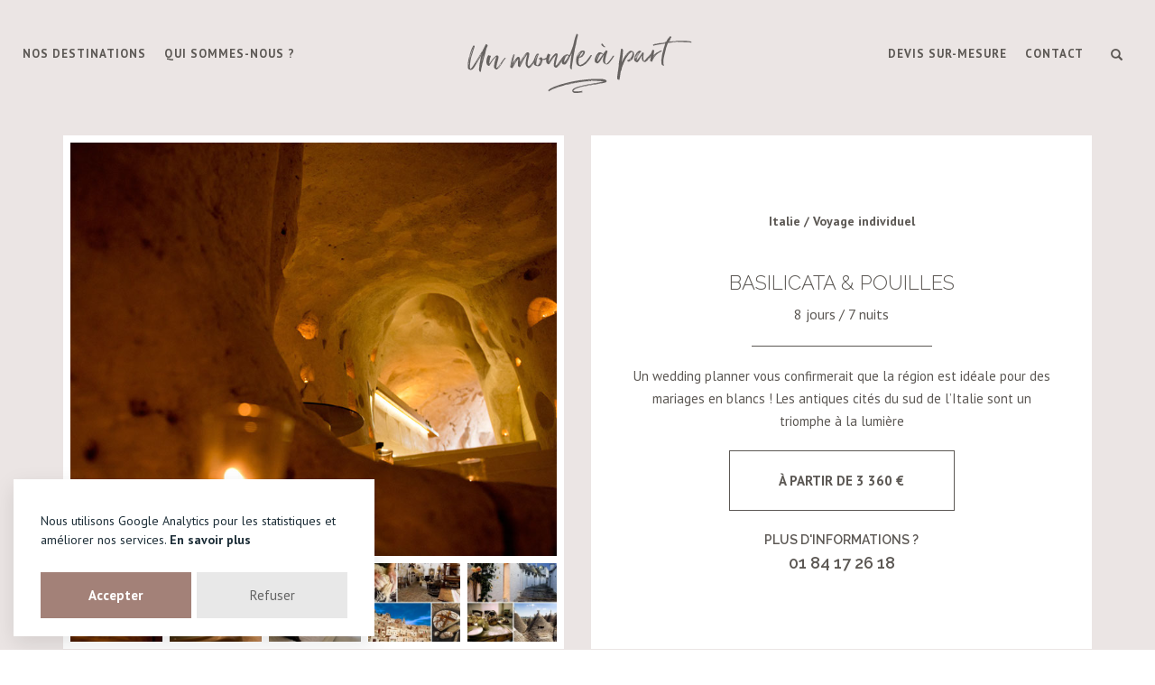

--- FILE ---
content_type: text/html; charset=UTF-8
request_url: https://unmondeapart.voyage/basilicata-pouilles
body_size: 13338
content:
<!DOCTYPE html>
<html lang="fr-FR">

<head>
<title>Basilicata &amp; Pouilles - Un monde à part - Voyage sur mesure</title>
<meta charset="utf-8">
<meta http-equiv="X-UA-Compatible" content="IE=edge">
<meta name="viewport" content="width=device-width, initial-scale=1.0">
<meta name='robots' content='index, follow, max-image-preview:large, max-snippet:-1, max-video-preview:-1' />

	<!-- This site is optimized with the Yoast SEO plugin v26.7 - https://yoast.com/wordpress/plugins/seo/ -->
	<link rel="canonical" href="https://unmondeapart.voyage/basilicata-pouilles" />
	<meta property="og:locale" content="fr_FR" />
	<meta property="og:type" content="article" />
	<meta property="og:title" content="Basilicata &amp; Pouilles - Un monde à part - Voyage sur mesure" />
	<meta property="og:url" content="https://unmondeapart.voyage/basilicata-pouilles" />
	<meta property="og:site_name" content="Un monde à part - Voyage sur mesure" />
	<meta property="article:modified_time" content="2021-07-02T13:22:29+00:00" />
	<meta property="og:image" content="https://unmondeapart.voyage/wp-content/uploads/2016/06/hotelsantangelomateravoyagesurmesure.jpg2_.jpg" />
	<meta property="og:image:width" content="950" />
	<meta property="og:image:height" content="605" />
	<meta property="og:image:type" content="image/jpeg" />
	<meta name="twitter:card" content="summary_large_image" />
	<script type="application/ld+json" class="yoast-schema-graph">{"@context":"https://schema.org","@graph":[{"@type":"WebPage","@id":"https://unmondeapart.voyage/basilicata-pouilles","url":"https://unmondeapart.voyage/basilicata-pouilles","name":"Basilicata & Pouilles - Un monde à part - Voyage sur mesure","isPartOf":{"@id":"https://unmondeapart.voyage/#website"},"primaryImageOfPage":{"@id":"https://unmondeapart.voyage/basilicata-pouilles#primaryimage"},"image":{"@id":"https://unmondeapart.voyage/basilicata-pouilles#primaryimage"},"thumbnailUrl":"https://unmondeapart.voyage/wp-content/uploads/2016/06/hotelsantangelomateravoyagesurmesure.jpg2_.jpg","datePublished":"2016-06-02T15:58:33+00:00","dateModified":"2021-07-02T13:22:29+00:00","inLanguage":"fr-FR","potentialAction":[{"@type":"ReadAction","target":["https://unmondeapart.voyage/basilicata-pouilles"]}]},{"@type":"ImageObject","inLanguage":"fr-FR","@id":"https://unmondeapart.voyage/basilicata-pouilles#primaryimage","url":"https://unmondeapart.voyage/wp-content/uploads/2016/06/hotelsantangelomateravoyagesurmesure.jpg2_.jpg","contentUrl":"https://unmondeapart.voyage/wp-content/uploads/2016/06/hotelsantangelomateravoyagesurmesure.jpg2_.jpg","width":950,"height":605,"caption":"hotel sant angelo"},{"@type":"WebSite","@id":"https://unmondeapart.voyage/#website","url":"https://unmondeapart.voyage/","name":"Un monde à part - Voyage sur mesure","description":"","potentialAction":[{"@type":"SearchAction","target":{"@type":"EntryPoint","urlTemplate":"https://unmondeapart.voyage/?s={search_term_string}"},"query-input":{"@type":"PropertyValueSpecification","valueRequired":true,"valueName":"search_term_string"}}],"inLanguage":"fr-FR"}]}</script>
	<!-- / Yoast SEO plugin. -->


<link rel="apple-touch-icon" sizes="180x180" href="https://unmondeapart.voyage/wp-content/themes/unmondeapart/img/apple-touch-icon.png">
<link rel="icon" type="image/png" sizes="32x32" href="https://unmondeapart.voyage/wp-content/themes/unmondeapart/img/favicon-32x32.png">
<link rel="icon" type="image/png" sizes="16x16" href="https://unmondeapart.voyage/wp-content/themes/unmondeapart/img/favicon-16x16.png">
<link rel="manifest" href="https://unmondeapart.voyage/wp-content/themes/unmondeapart/img/site.webmanifest">
<style id='classic-theme-styles-inline-css' type='text/css'>
/*! This file is auto-generated */
.wp-block-button__link{color:#fff;background-color:#32373c;border-radius:9999px;box-shadow:none;text-decoration:none;padding:calc(.667em + 2px) calc(1.333em + 2px);font-size:1.125em}.wp-block-file__button{background:#32373c;color:#fff;text-decoration:none}
/*# sourceURL=/wp-includes/css/classic-themes.min.css */
</style>
<link rel='stylesheet' id='categories-images-styles-css' href='https://unmondeapart.voyage/wp-content/plugins/categories-images/assets/css/zci-styles.css?ver=3.3.1' type='text/css' media='all' />
<link rel='stylesheet' id='contact-form-7-css' href='https://unmondeapart.voyage/wp-content/plugins/contact-form-7/includes/css/styles.css?ver=6.1.4' type='text/css' media='all' />
<link rel='stylesheet' id='librairies-css' href='https://unmondeapart.voyage/wp-content/themes/unmondeapart/css/librairies.min.css?ver=1632148866' type='text/css' media='' />
<link rel='stylesheet' id='main-css' href='https://unmondeapart.voyage/wp-content/themes/unmondeapart/css/main.min.css?ver=1645632114' type='text/css' media='' />
<script type="text/javascript" src="https://unmondeapart.voyage/wp-content/themes/unmondeapart/js/jquery.min.js" id="jquery-js"></script>
<script type="text/javascript" src="https://unmondeapart.voyage/wp-content/themes/unmondeapart/js/glowCookies.min.js" id="glowcookie-js"></script>
<script type="text/javascript">
glowCookies.start('fr', { 
style: 3,
analytics: 'UA-70301749-1', 
policyLink: 'https://unmondeapart.voyage/mentions-legales',
border: 'none',
position: 'left',
acceptBtnBackground: '#a38178',
hideAfterClick: true
});
</script>
<style id='global-styles-inline-css' type='text/css'>
:root{--wp--preset--aspect-ratio--square: 1;--wp--preset--aspect-ratio--4-3: 4/3;--wp--preset--aspect-ratio--3-4: 3/4;--wp--preset--aspect-ratio--3-2: 3/2;--wp--preset--aspect-ratio--2-3: 2/3;--wp--preset--aspect-ratio--16-9: 16/9;--wp--preset--aspect-ratio--9-16: 9/16;--wp--preset--color--black: #000000;--wp--preset--color--cyan-bluish-gray: #abb8c3;--wp--preset--color--white: #ffffff;--wp--preset--color--pale-pink: #f78da7;--wp--preset--color--vivid-red: #cf2e2e;--wp--preset--color--luminous-vivid-orange: #ff6900;--wp--preset--color--luminous-vivid-amber: #fcb900;--wp--preset--color--light-green-cyan: #7bdcb5;--wp--preset--color--vivid-green-cyan: #00d084;--wp--preset--color--pale-cyan-blue: #8ed1fc;--wp--preset--color--vivid-cyan-blue: #0693e3;--wp--preset--color--vivid-purple: #9b51e0;--wp--preset--gradient--vivid-cyan-blue-to-vivid-purple: linear-gradient(135deg,rgb(6,147,227) 0%,rgb(155,81,224) 100%);--wp--preset--gradient--light-green-cyan-to-vivid-green-cyan: linear-gradient(135deg,rgb(122,220,180) 0%,rgb(0,208,130) 100%);--wp--preset--gradient--luminous-vivid-amber-to-luminous-vivid-orange: linear-gradient(135deg,rgb(252,185,0) 0%,rgb(255,105,0) 100%);--wp--preset--gradient--luminous-vivid-orange-to-vivid-red: linear-gradient(135deg,rgb(255,105,0) 0%,rgb(207,46,46) 100%);--wp--preset--gradient--very-light-gray-to-cyan-bluish-gray: linear-gradient(135deg,rgb(238,238,238) 0%,rgb(169,184,195) 100%);--wp--preset--gradient--cool-to-warm-spectrum: linear-gradient(135deg,rgb(74,234,220) 0%,rgb(151,120,209) 20%,rgb(207,42,186) 40%,rgb(238,44,130) 60%,rgb(251,105,98) 80%,rgb(254,248,76) 100%);--wp--preset--gradient--blush-light-purple: linear-gradient(135deg,rgb(255,206,236) 0%,rgb(152,150,240) 100%);--wp--preset--gradient--blush-bordeaux: linear-gradient(135deg,rgb(254,205,165) 0%,rgb(254,45,45) 50%,rgb(107,0,62) 100%);--wp--preset--gradient--luminous-dusk: linear-gradient(135deg,rgb(255,203,112) 0%,rgb(199,81,192) 50%,rgb(65,88,208) 100%);--wp--preset--gradient--pale-ocean: linear-gradient(135deg,rgb(255,245,203) 0%,rgb(182,227,212) 50%,rgb(51,167,181) 100%);--wp--preset--gradient--electric-grass: linear-gradient(135deg,rgb(202,248,128) 0%,rgb(113,206,126) 100%);--wp--preset--gradient--midnight: linear-gradient(135deg,rgb(2,3,129) 0%,rgb(40,116,252) 100%);--wp--preset--font-size--small: 13px;--wp--preset--font-size--medium: 20px;--wp--preset--font-size--large: 36px;--wp--preset--font-size--x-large: 42px;--wp--preset--spacing--20: 0.44rem;--wp--preset--spacing--30: 0.67rem;--wp--preset--spacing--40: 1rem;--wp--preset--spacing--50: 1.5rem;--wp--preset--spacing--60: 2.25rem;--wp--preset--spacing--70: 3.38rem;--wp--preset--spacing--80: 5.06rem;--wp--preset--shadow--natural: 6px 6px 9px rgba(0, 0, 0, 0.2);--wp--preset--shadow--deep: 12px 12px 50px rgba(0, 0, 0, 0.4);--wp--preset--shadow--sharp: 6px 6px 0px rgba(0, 0, 0, 0.2);--wp--preset--shadow--outlined: 6px 6px 0px -3px rgb(255, 255, 255), 6px 6px rgb(0, 0, 0);--wp--preset--shadow--crisp: 6px 6px 0px rgb(0, 0, 0);}:where(.is-layout-flex){gap: 0.5em;}:where(.is-layout-grid){gap: 0.5em;}body .is-layout-flex{display: flex;}.is-layout-flex{flex-wrap: wrap;align-items: center;}.is-layout-flex > :is(*, div){margin: 0;}body .is-layout-grid{display: grid;}.is-layout-grid > :is(*, div){margin: 0;}:where(.wp-block-columns.is-layout-flex){gap: 2em;}:where(.wp-block-columns.is-layout-grid){gap: 2em;}:where(.wp-block-post-template.is-layout-flex){gap: 1.25em;}:where(.wp-block-post-template.is-layout-grid){gap: 1.25em;}.has-black-color{color: var(--wp--preset--color--black) !important;}.has-cyan-bluish-gray-color{color: var(--wp--preset--color--cyan-bluish-gray) !important;}.has-white-color{color: var(--wp--preset--color--white) !important;}.has-pale-pink-color{color: var(--wp--preset--color--pale-pink) !important;}.has-vivid-red-color{color: var(--wp--preset--color--vivid-red) !important;}.has-luminous-vivid-orange-color{color: var(--wp--preset--color--luminous-vivid-orange) !important;}.has-luminous-vivid-amber-color{color: var(--wp--preset--color--luminous-vivid-amber) !important;}.has-light-green-cyan-color{color: var(--wp--preset--color--light-green-cyan) !important;}.has-vivid-green-cyan-color{color: var(--wp--preset--color--vivid-green-cyan) !important;}.has-pale-cyan-blue-color{color: var(--wp--preset--color--pale-cyan-blue) !important;}.has-vivid-cyan-blue-color{color: var(--wp--preset--color--vivid-cyan-blue) !important;}.has-vivid-purple-color{color: var(--wp--preset--color--vivid-purple) !important;}.has-black-background-color{background-color: var(--wp--preset--color--black) !important;}.has-cyan-bluish-gray-background-color{background-color: var(--wp--preset--color--cyan-bluish-gray) !important;}.has-white-background-color{background-color: var(--wp--preset--color--white) !important;}.has-pale-pink-background-color{background-color: var(--wp--preset--color--pale-pink) !important;}.has-vivid-red-background-color{background-color: var(--wp--preset--color--vivid-red) !important;}.has-luminous-vivid-orange-background-color{background-color: var(--wp--preset--color--luminous-vivid-orange) !important;}.has-luminous-vivid-amber-background-color{background-color: var(--wp--preset--color--luminous-vivid-amber) !important;}.has-light-green-cyan-background-color{background-color: var(--wp--preset--color--light-green-cyan) !important;}.has-vivid-green-cyan-background-color{background-color: var(--wp--preset--color--vivid-green-cyan) !important;}.has-pale-cyan-blue-background-color{background-color: var(--wp--preset--color--pale-cyan-blue) !important;}.has-vivid-cyan-blue-background-color{background-color: var(--wp--preset--color--vivid-cyan-blue) !important;}.has-vivid-purple-background-color{background-color: var(--wp--preset--color--vivid-purple) !important;}.has-black-border-color{border-color: var(--wp--preset--color--black) !important;}.has-cyan-bluish-gray-border-color{border-color: var(--wp--preset--color--cyan-bluish-gray) !important;}.has-white-border-color{border-color: var(--wp--preset--color--white) !important;}.has-pale-pink-border-color{border-color: var(--wp--preset--color--pale-pink) !important;}.has-vivid-red-border-color{border-color: var(--wp--preset--color--vivid-red) !important;}.has-luminous-vivid-orange-border-color{border-color: var(--wp--preset--color--luminous-vivid-orange) !important;}.has-luminous-vivid-amber-border-color{border-color: var(--wp--preset--color--luminous-vivid-amber) !important;}.has-light-green-cyan-border-color{border-color: var(--wp--preset--color--light-green-cyan) !important;}.has-vivid-green-cyan-border-color{border-color: var(--wp--preset--color--vivid-green-cyan) !important;}.has-pale-cyan-blue-border-color{border-color: var(--wp--preset--color--pale-cyan-blue) !important;}.has-vivid-cyan-blue-border-color{border-color: var(--wp--preset--color--vivid-cyan-blue) !important;}.has-vivid-purple-border-color{border-color: var(--wp--preset--color--vivid-purple) !important;}.has-vivid-cyan-blue-to-vivid-purple-gradient-background{background: var(--wp--preset--gradient--vivid-cyan-blue-to-vivid-purple) !important;}.has-light-green-cyan-to-vivid-green-cyan-gradient-background{background: var(--wp--preset--gradient--light-green-cyan-to-vivid-green-cyan) !important;}.has-luminous-vivid-amber-to-luminous-vivid-orange-gradient-background{background: var(--wp--preset--gradient--luminous-vivid-amber-to-luminous-vivid-orange) !important;}.has-luminous-vivid-orange-to-vivid-red-gradient-background{background: var(--wp--preset--gradient--luminous-vivid-orange-to-vivid-red) !important;}.has-very-light-gray-to-cyan-bluish-gray-gradient-background{background: var(--wp--preset--gradient--very-light-gray-to-cyan-bluish-gray) !important;}.has-cool-to-warm-spectrum-gradient-background{background: var(--wp--preset--gradient--cool-to-warm-spectrum) !important;}.has-blush-light-purple-gradient-background{background: var(--wp--preset--gradient--blush-light-purple) !important;}.has-blush-bordeaux-gradient-background{background: var(--wp--preset--gradient--blush-bordeaux) !important;}.has-luminous-dusk-gradient-background{background: var(--wp--preset--gradient--luminous-dusk) !important;}.has-pale-ocean-gradient-background{background: var(--wp--preset--gradient--pale-ocean) !important;}.has-electric-grass-gradient-background{background: var(--wp--preset--gradient--electric-grass) !important;}.has-midnight-gradient-background{background: var(--wp--preset--gradient--midnight) !important;}.has-small-font-size{font-size: var(--wp--preset--font-size--small) !important;}.has-medium-font-size{font-size: var(--wp--preset--font-size--medium) !important;}.has-large-font-size{font-size: var(--wp--preset--font-size--large) !important;}.has-x-large-font-size{font-size: var(--wp--preset--font-size--x-large) !important;}
/*# sourceURL=global-styles-inline-css */
</style>
</head>
<body>
<header>
<div class="o-header">
<div id="menu" class="container-fluid">
<div class="row">
<div class="col-md-4 visible-md visible-lg">
<ul class="nav navbar-nav navbar-one">
<li><a href="#" data-toggle="modal" data-target="#modal-submenu">Nos destinations</a></li>
<li><a href="https://unmondeapart.voyage//?p=136">Qui Sommes-nous ?</a></li>
</ul>
</div>
<div class="col-sm-12 col-md-4">
<div class="header-logo">
<a href="https://unmondeapart.voyage/" title="Un monde à part &#8211; Voyage sur mesure"><img class="img-responsive" src="https://unmondeapart.voyage/wp-content/themes/unmondeapart/img/logo.svg"></a>
<h1 class="hidden">Un monde à part &#8211; Voyage sur mesure</h1>
</div>
<div class="menu-modal hidden-md hidden-lg" data-toggle="modal" data-target="#modal-submenu"><img class="img-responsive" src="https://unmondeapart.voyage/wp-content/themes/unmondeapart/img/menu.svg"></div>
</div>
<div class="col-md-4 visible-md visible-lg">
<ul class="nav navbar-nav navbar-two">
<li><a href="https://unmondeapart.voyage//?p=130">Devis sur-mesure</a></li>
<li><a href="https://unmondeapart.voyage//?p=126">Contact</a></li>
<li class="btn-search" data-toggle="modal" data-target="#modal-search"><span class="glyphicon glyphicon-search"></span></li> 
</ul>
</div>
</div>
</div>
</div>
</header>

<section class="visuels-titre-voyage">
<div class="container">
<div class="row blocs-single-voyage">
<div class="col-md-6">
<div class="bloc-visuel-voyage center-block item">
<div class="slider-voyage-single">
<div class="img-border-slider"><div class="aspect-ratio aspect-ratio--vignette-voyage"><div class="aspect-ratio--object cover lazyload" data-bg="https://unmondeapart.voyage/wp-content/uploads/2016/06/materavoyagesurmesure.jpg" style="center;"></div></div></div><div class="img-border-slider"><div class="aspect-ratio aspect-ratio--vignette-voyage"><div class="aspect-ratio--object cover lazyload" data-bg="https://unmondeapart.voyage/wp-content/uploads/2016/06/hotelsantangelomateravoyagesurmesure.jpg2_.jpg" style="center;"></div></div></div><div class="img-border-slider"><div class="aspect-ratio aspect-ratio--vignette-voyage"><div class="aspect-ratio--object cover lazyload" data-bg="https://unmondeapart.voyage/wp-content/uploads/2016/06/hotelsantangelomateravoyagesurmesure.jpg" style="center;"></div></div></div><div class="img-border-slider"><div class="aspect-ratio aspect-ratio--vignette-voyage"><div class="aspect-ratio--object cover lazyload" data-bg="https://unmondeapart.voyage/wp-content/uploads/2016/06/pouillemateravoyagesurmesure.jpg" style="center;"></div></div></div><div class="img-border-slider"><div class="aspect-ratio aspect-ratio--vignette-voyage"><div class="aspect-ratio--object cover lazyload" data-bg="https://unmondeapart.voyage/wp-content/uploads/2016/06/basilicatapouillesvoyagesurmesure.jpg" style="center;"></div></div></div><div class="img-border-slider"><div class="aspect-ratio aspect-ratio--vignette-voyage"><div class="aspect-ratio--object cover lazyload" data-bg="https://unmondeapart.voyage/wp-content/uploads/2016/06/basilicatapouillesvoyagesurmesure2.jpg" style="center;"></div></div></div><div class="img-border-slider"><div class="aspect-ratio aspect-ratio--vignette-voyage"><div class="aspect-ratio--object cover lazyload" data-bg="https://unmondeapart.voyage/wp-content/uploads/2016/06/basilicatapouillesvoyagesurmesure3.jpg" style="center;"></div></div></div><div class="img-border-slider"><div class="aspect-ratio aspect-ratio--vignette-voyage"><div class="aspect-ratio--object cover lazyload" data-bg="https://unmondeapart.voyage/wp-content/uploads/2016/06/pouillesvoyagesurmesure2.jpg" style="center;"></div></div></div></div>
<div class="slider-nav-thumbs">
<div class="thumb-border-slider"><div class="aspect-ratio aspect-ratio--vignette-voyage"><div class="aspect-ratio--object cover lazyload" data-bg="https://unmondeapart.voyage/wp-content/uploads/2016/06/materavoyagesurmesure-250x200.jpg" style="center;"></div></div></div><div class="thumb-border-slider"><div class="aspect-ratio aspect-ratio--vignette-voyage"><div class="aspect-ratio--object cover lazyload" data-bg="https://unmondeapart.voyage/wp-content/uploads/2016/06/hotelsantangelomateravoyagesurmesure.jpg2_-250x200.jpg" style="center;"></div></div></div><div class="thumb-border-slider"><div class="aspect-ratio aspect-ratio--vignette-voyage"><div class="aspect-ratio--object cover lazyload" data-bg="https://unmondeapart.voyage/wp-content/uploads/2016/06/hotelsantangelomateravoyagesurmesure-250x200.jpg" style="center;"></div></div></div><div class="thumb-border-slider"><div class="aspect-ratio aspect-ratio--vignette-voyage"><div class="aspect-ratio--object cover lazyload" data-bg="https://unmondeapart.voyage/wp-content/uploads/2016/06/pouillemateravoyagesurmesure-250x200.jpg" style="center;"></div></div></div><div class="thumb-border-slider"><div class="aspect-ratio aspect-ratio--vignette-voyage"><div class="aspect-ratio--object cover lazyload" data-bg="https://unmondeapart.voyage/wp-content/uploads/2016/06/basilicatapouillesvoyagesurmesure-250x200.jpg" style="center;"></div></div></div><div class="thumb-border-slider"><div class="aspect-ratio aspect-ratio--vignette-voyage"><div class="aspect-ratio--object cover lazyload" data-bg="https://unmondeapart.voyage/wp-content/uploads/2016/06/basilicatapouillesvoyagesurmesure2-250x200.jpg" style="center;"></div></div></div><div class="thumb-border-slider"><div class="aspect-ratio aspect-ratio--vignette-voyage"><div class="aspect-ratio--object cover lazyload" data-bg="https://unmondeapart.voyage/wp-content/uploads/2016/06/basilicatapouillesvoyagesurmesure3-250x200.jpg" style="center;"></div></div></div><div class="thumb-border-slider"><div class="aspect-ratio aspect-ratio--vignette-voyage"><div class="aspect-ratio--object cover lazyload" data-bg="https://unmondeapart.voyage/wp-content/uploads/2016/06/pouillesvoyagesurmesure2-250x200.jpg" style="center;"></div></div></div></div>
</div>
</div>
<div class="col-md-6">
<div class="bloc-titre-voyage center-block item">
<div class="infos-voyage">
<span class="categorie-single"><strong>Italie / Voyage individuel</strong></span>
<h2 class="titre-voyage-single">Basilicata &#038; Pouilles<br><span class="voyage-duree">8 jours / 7 nuits</span></h2>
<hr class="tiret-titre-voyage margin-bottom-small">
<h3 class="resume-voyage-single">Un wedding planner vous confirmerait que la région est idéale pour des mariages en blancs&nbsp;! Les antiques cités du sud de l’Italie sont un triomphe à la lumière</h3>
<div class="prix-voyage margin-top-small center-block"><strong>à partir de 3 360 €</strong></div>
<span class="contact-infos margin-top-small">Plus d'informations ?</span><span class="contact-tel">01 84 17 26 18</span>
</div>
</div>
</div>
</div>
</div>
<div class="fond-single hidden-md hidden-lg"></div>
</section>
<div class="container">
<div class="row">
<div id="details-voyage" class="col-md-8 ">
<ul class="nav nav-tabs" role="tablist">
<li role="presentation" class="active fulltab"><a href="#descriptif" aria-controls="home" role="tab" data-toggle="tab">Descriptif</a></li>
<li role="presentation" class="fulltab"><a href="#infos" aria-controls="profile" role="tab" data-toggle="tab">Infos <span class="hidden-xs">utiles</span></a></li>
<li role="presentation" class="fulltab"><a href="#prix" aria-controls="messages" role="tab" data-toggle="tab">Prix</a></li>
</ul>
<div class="tab-content">
<div role="tabpanel" class="tab-pane active" id="descriptif">
<p>Un wedding planner vous confirmerait que la région est idéale pour des mariages en blancs&nbsp;! En effet, les antiques cités du sud de l’Italie sont un triomphe à la lumière. De Matera, la cité creusée dans la pierre à Alberobello et ses trulli, en passant par Ostuni, la ville blanche, la lumière est partout. Chaque recoin, chaque pierre a une histoire à raconter, il suffit d’écouter.</p>
<p> </p>
<h4><strong>JOUR  01&nbsp;: FRANCE/BARI</strong></h4>
<p>Envol de France.</p>
<p>Arrivée à l’aéroport de Bari et transfert privé vers MATERA, ville de culture et de passions.</p>
<p>Installation à l’hôtel Sant’Angelo 4* L</p>
<p><strong>HOTEL: SANT’ANGELO</strong></p>
<p>Situé à flanc de coteau, l’Hotel Sant’Angelo luxury resort se trouve à proximité des plages de la mer Ionienne ainsi que des sites archéologiques de Metaponto et de Policoro. Le décorateur Stefano Tardito a donné élégance et charme à ce lieu unique marquant l’idée d’hospitalité eco chic.</p>
<p> </p>
<p> </p>
<h4><strong>JOUR 02&nbsp;: <a href="https://fr.wikipedia.org/wiki/Matera">MATERA</a></strong></h4>
<p><strong>Art et gastronomie</strong></p>
<p><strong>Les Sassi di Matera.                                                                                                                           </strong></p>
<p><strong>Visite des Sassi de Matera, du centre historique, des églises rupestres de Madonna de Idris et San Giovanni in Monterrone où vous pourrez admirer de très belles fresques. Visite de la grotte mère, habitation typique et paysanne.</strong></p>
<p>Arrêt déjeuner au restaurant L’Arturo Enogastronomia pour une dégustation de produits locaux.</p>
<p> </p>
<p>Après midi               </p>
<p><strong>Le laboratoire du pain</strong></p>
<p>Dans un des fours, vous assisterez à l’introduction des principaux ingrédients à la fabbrication du pain, élément sacré de la table, du blé au produit fini. Vous aurez la possibilité de faire votre propre pain en utilisant les anciennes techniques. Dégustation de vos produits et autres typiques et locaux.</p>
<p> </p>
<p>Soir</p>
<p>Le Fettuccine de Mel Gibson.                                                                                                    </p>
<p>Pour une des meilleures expériences gastronomes de Matera, notre conseil est unanime&nbsp;: le restaurant Antica Trattoria Lucana. Située près de la place Vittorio Veneto, la trattoria des frères Sanrocco vous accueillera dans une atmosphère familiale. Cuisine faite maison, plats typiques locaux. A déguster&nbsp;: les fettuccine à la Mel Gibson&nbsp;! </p>
<p> </p>
<h4><strong>JOUR 03&nbsp;: DOLOMITE LUCANE</strong></h4>
<p>Matin</p>
<p><strong>Le vol de l’ange.</strong></p>
<p>Transfert à Pietrapertosa, petite commune encastrée dans les Dolomite Lucane, où vous pourrez vous essayer <strong>au Vol de l’ange, c’est à dire rejoindre le bourg de Castelmezzano attaché à un cable d’acier.</strong><br />
<strong> Une expérience unique qui coupera le souffle.</strong><br />
(de mai à novembre uniquement)</p>
<p> </p>
<p>Après midi</p>
<p><strong>Il Becco della Civetta.</strong></p>
<p><strong>Arrêt déjeuner au restaurant Il Becco della Civetta, dégustation de la cuisine typique lucana traditionnelle et revisitée. Vous pourrez y goûter l’agneau aux herbes avec vue sur les Dolomite Lucane.</strong></p>
<p>Transfert privé vers l’hôtel.</p>
<p> </p>
<p>Soir</p>
<p><strong>Promenade au cœur des Sassi by night</strong></p>
<p>Il n’existe pas de promenade plus romantique qu’à travers les Sassi de Matera au coucher du soleil. Laissez vous émerveiller par la beauté du lieu, hors du monde, à travers les niches secrètes et angles cachés.</p>
<p>Pour dîner, il y a l’embarras du choix dans les trattoria</p>
<p> </p>
<h4><strong>JOUR 04&nbsp;: <a href="https://fr.wikipedia.org/wiki/Craco">CRACO</a> / SCANZANO</strong></h4>
<p>Matin</p>
<p><strong>Craco, le pays fantôme</strong></p>
<p>Visite de Craco, connu comme le pays «&nbsp;fantôme&nbsp;», depuis des années, les voyageurs et les régistes ont choisi ce lieu pour tourner des scènes de films dont La Passion du Christ de Mel Gibson. A Craco, l’atmosphère est vraiment incroyable grâce à son paysage lunaire des calanques rendues célèbres par le film «&nbsp;Le Christ s’est arrêté à Eboli&nbsp;» de Carlo Levi.</p>
<p> </p>
<p>Après midi</p>
<p><strong>La mer de Scanzano.</strong></p>
<p>Transfert à Scanzano, délicieuse localité balnéaire le long du littoral ionique de la Basilicata. <br />
<strong>Déjeuner à base de poisson.</strong> A déguster absolument l’espadon au barbecue. Si le temps le permet, arrêt relax à la plage.</p>
<p>Transfert retour à Matera après le bain de soleil.</p>
<p> </p>
<p>Soir                                                                                                                                                 </p>
<p><strong>Area 8 et L’ Abbondanza Lucana.                                                                                                              </strong></p>
<p>Notre conseil pour le soir&nbsp;? un apéritif au Club House Area 8, nouveau et original concept bar. <br />
Pour le dîner, le restaurant l’Abbondanza Lucana, à la gestion familiale, il se trouve dans la région des Sassi. Cuisine traditionnelle à base de produits de saison de qualité et servis avec générosité&nbsp;! </p>
<p> </p>
<h4><strong>JOUR 05&nbsp;: SELVA DI FASANO</strong></h4>
<p>Matin</p>
<p>Arrivederci, Matera.</p>
<p>Avant de quitter Matera, un peu de temps libre pour le shopping. Le centre historique regorge de boutiques artisanales où vous trouverez des créations faites main et surtout d’excellent produits gastronomiques.  Départ vers Le Monacelle.</p>
<p> </p>
<p>Après midi                                                                                                                                        </p>
<p><strong>Tenuta Monacelle,</strong></p>
<p>Installé au cœur de 350 hectares d’oliviers, à seulement 3 km de la mer. Bénéficiant d’un emplacement paisible, il est pourvu d’un restaurant et d’une piscine. La plage partenaire la plus proche s’étend à 6 km. Vous pourrez vous détendre dans le spa de la Tenuta et profiter d’un massage relaxant ou d’un soin de beauté aux produits naturels à base d’huile d’olive extra-vierge.</p>
<p> </p>
<p>Soir                                                                                                                                                 </p>
<p><strong>Il Ciliegeto&nbsp;: bien manger.  </strong></p>
<p>A l’intérieur du bourg, à l’intérieur des Trulli se trouve l’acceuillant restaurant Il Ciliegeto, où les plats tipiques sont préparés avec amour et maestria. Même l’atmophère y est conviviale&nbsp;: reflets de lumières douces sur la pierre calcaire, les détails sont soignés, feu dans la cheminée.                                                                       </p>
<p><strong>HOTEL: Tenuta Monacelle</strong></p>
<p>Confort et relax conjuguent avec plaisir entre trulli et masseria. Vous serez accueilli dans la structure 4* qui offre d’élégantes chambres indépendantes avec un grand séjour. Les trulli sont aménagés selon la tradition. Piscine, hydromassage, café et lounge bar.</p>
<p> </p>
<p> </p>
<h4><strong>JOUR  06&nbsp;: <a href="https://fr.wikipedia.org/wiki/Alberobello">ALBEROBELLO</a></strong></h4>
<p><strong>Alberobello, le règne magique des trulli.</strong></p>
<p>Matin</p>
<p><strong>Promenade à travers les trulli.</strong></p>
<p><strong>Alberobello, unique en son genre de part ses constructions en pierre&nbsp;: le trulli, déclarés patrimoine mondial à l’Unesco. Promenade dans le centre historique,</strong> à la découverte des différents trulli dont certains ont gardé leur fonction initiale d’habitation.</p>
<p> </p>
<p>Après midi               </p>
<p><strong>Au cœur de la Vallee d’Itria</strong></p>
<p>Un peu de relax au belvedere et nous continuons notre visite d’Alberobello par une découverte du Trullo Sovrano, la basilique Cosma et Damiano, le corso Vittorio Emanuele et la Place du peuple dédié au shopping. Découverte du Rione Aia Piccola dont les ruelles offrent le plus original itinéraire.</p>
<p> </p>
<p>Soir</p>
<p><strong>Abandonnez vous au repos</strong></p>
<p><strong>Diner dans la propriété au restaurant Il Ciliegeto</strong>. Promenade dans la pinède séculaire qui vous mènera jusque dans les environs de la propriété, une des zone les plus intéreressante d’un point de vue culturel. Vous êtes au cœur des anciennes masserie, des bourgs du 16ème siècle, des zones archéologiques et des installations rupestres. Vous pouvez descendre jusqu’à la mer en 15 minutes.</p>
<p> </p>
<h4><strong>JOUR  07&nbsp;: <a href="https://fr.wikipedia.org/wiki/Ostuni">OSTUNI</a></strong></h4>
<p>Matin</p>
<p><strong>L’antique bourg d’Ostuni, la ville blanche    </strong>                                                                          </p>
<p>La «&nbsp;ville blanche» est une des localités les plus connues des Pouilles. Occupant une position panoramique exceptionnelle sur trois collines parcourues de ruelles tortueuses en terrasses, Ostuni domine le paysage environnant et on la voit de loin, avec ses maisons blanchies à la chaux, disposées autour d’une acropole messapienne, remplacée plus tard par la cathédrale et le palais de l’évêché. La cathédrale est un édifice tout à fait singulier au profil ondulé très élégant, en quelque sorte de style «adriatique&nbsp;». La cathédrale, dont la façade est ornée d’une rosace monumentale, a été achevée au cours de la seconde moitié du XVème siècle. La ville possède d’autres édifices importants, qui se détachent au milieu des maisons blanches, car ils sont construits dans une pierre aux tons bruns rosés.</p>
<p> </p>
<p>Après midi               </p>
<p><strong>Après le déjeuner dans un restaurant d’Ostuti, shopping&nbsp;! </strong> La production artisanale d’Ostuni vous offre de nombreux produits manufacturés en fer, en tissu mais surtout en céramiques et terres cuites. N’oubliez pas aussi les produits gastronomiques tels que l’huile, le fromage et pâtisseries…</p>
<p> </p>
<p>Soir</p>
<p><strong>Dîner aux chandelles au restaurant Ciliegeto.</strong></p>
<p>Pour votre dernière soirée, un dîner sera organisé au restaurant de l’hôtel à base de poissons et de viande de votre choix. Les produits de la terre pugliese dans le respect des traditions les plus antiques se combineront à l’atmosphère magique… . à la lumière des chandelles.</p>
<p> </p>
<h4><strong>JOUR 08&nbsp;: <a href="https://fr.wikipedia.org/wiki/Bari">BARI</a> / FRANCE</strong></h4>
<p>Arrivederci, Puglia.</p>
<p>C’est le moment de quitter la Puglia, mais avant profitez d’une dernière promenade à travers la pinède, ou sur les collines au cœur des oliveraies avec vue sur le bleu azur de l’adriatique.</p>
<p>Transfert vers l’aéroport de Bari. Vol vers la France.</p></div>
<div role="tabpanel" class="tab-pane" id="infos">
<p>Pour de plus amples renseignements sur&nbsp;:</p>
<p>La Basilicata&nbsp;: <a href="https://fr.wikipedia.org/wiki/Basilicate">https://fr.wikipedia.org/wiki/Basilicate</a></p>
<p>Les Pouilles&nbsp;: <a href="https://fr.wikipedia.org/wiki/Pouilles">https://fr.wikipedia.org/wiki/Pouilles</a></p></div>
<div role="tabpanel" class="tab-pane" id="prix">
<h4><strong>CIRCUIT BASILICATA &#038; POUILLES</strong></h4>
<p>8 JOURS/7 NUITS</p>
<p>SAISON 2022 – hors ponts, fêtes</p>
<p> </p>
<p><strong>BASE DE REALISATION&nbsp;: 2 personnes</strong></p>
<p> </p>
<p><strong>PRIX PAR PERSONNE&nbsp;: à partir de  3 360&nbsp;€</strong></p>
<p> </p>
<h4><strong>SERVICES INCLUS </strong></h4>
<p>Le transport aérien TTC (selon disponibilité et classe aérienne)</p>
<p>transfert privé de l’aéroport de Bari à l’hôtel de Matera</p>
<p>4 nuits base chambre double à l’hôtel Sant’Angelo 4* ou similaire à Matera</p>
<p>3 nuits base chambre double à la Tenuta Monacelle 4* ou similaire à Fasano</p>
<p>Visite guidée de Matera avec activité mentionnée au programme – journée entière</p>
<p>Déjeuner au restaurant L’Arturo Enogastronomia (boissons excluses)</p>
<p>Transfert privé de l’hôtel Matera au lieu du vol de l’ange à Pietrapertosa</p>
<p>Déjeuner au restaurant Becco della Civetta à Castelmezzano (boissons excluses)</p>
<p>Transfert privé du restaurant à l’hôtel Matera</p>
<p>Guide à disposition journée entière</p>
<p>transfert privé de l’hôtel de Matera à Craco</p>
<p>Visite guidée de Craco</p>
<p>Transfert privé de Craco à Scanzano Ionico</p>
<p>Déjeuner à base de poisson à Scanzano Ionico (boisson excluse)</p>
<p>Transfert privé de Scanzano Ionico à l’hôtel Matera</p>
<p>transfert privé de l’hôtel de Matera à l’hôtel Tenuta Le Monacelle</p>
<p>Visite guidée d’Alberobello – journée entière</p>
<p>Transfert privé juqu’à l’hôtel Le Monacelle et Alberobello et vice versa</p>
<p>Visite guidée d’Ostuni – journée entière</p>
<p>Transfert privé de La Monacelle à Ostuni et vice versa</p>
<p>Déjeuner au restaurant à Ostuni (hors boissons)</p>
<p>Dîner menu dégustation au restaurant Ciliegeto</p>
<p>Transfert privé de l’hôtel à l’aéroport de Bari</p>
<p> </p>
<h4><strong>SERVICES NON INCLUS </strong></h4>
<p>Tout ce qui n’est pas dans le programme</p>
<p>Les suggestions</p>
<p>L’assurance bagage annulation : 2% du voyage</p></div>
</div>
</div>
<script>!function(d,s,id){var js,fjs=d.getElementsByTagName(s)[0],p=/^http:/.test(d.location)?'http':'https';if(!d.getElementById(id)){js=d.createElement(s);js.id=id;js.src=p+'://platform.twitter.com/widgets.js';fjs.parentNode.insertBefore(js,fjs);}}(document, 'script', 'twitter-wjs');</script>
<div class="col-md-4 hidden-xs hidden-sm sticky">
<div class="sidebar-voyage">
<div class="devis-voyage margin-bottom-medium">
<span class="devis-voyage-txt"><p><strong>Pour un voyage sur-mesure, envoyez-nous votre demande</strong> <br />
nous vous répondrons dans les 48h.</p></span>
<a class="bouton-blue center-block" href="https://unmondeapart.voyage//?p=130" role="button">Mon devis sur-mesure</a>
</div>
<a class="bouton center-block" href="https://unmondeapart.voyage//?p=126" role="button">Nous contacter</a>
<span class="contact-infos margin-top-medium">Plus d'informations ?</span><span class="contact-tel">01 84 17 26 18</span>
<span class="contact-infos margin-top-small">Partager</span>
<span class="social">
<ul class="list-inline">
<li><a href="https://www.facebook.com/sharer/sharer.php?u=https://unmondeapart.voyage/basilicata-pouilles&amp;t=Basilicata &#038; Pouilles" title="Partagez ce voyage sur Facebook" target="blank" rel="nofollow"><i class="fa fa-facebook fa-fw"></i></a></li>
<li><a href="http://twitter.com/share" target="blank" title="Partagez ce voyage sur Twitter" data-url="https://unmondeapart.voyage/basilicata-pouilles" data-via="Un monde à part &#8211; Voyage sur mesure" data-text="Basilicata &#038; Pouilles" data-count="horizontal"><i class="fa fa-twitter fa-fw"></i></a></li>
<li><a href="mailto:?subject=A%20d&eacute;couvrir%20:%20Basilicata &#038; Pouilles%20via%20Un monde à part &#8211; Voyage sur mesure&amp;body=Un%20voyage%20sur%20mesure%20proposé%20par%20Un monde à part &#8211; Voyage sur mesure%20:%20https://unmondeapart.voyage/basilicata-pouilles" title="Partagez ce voyage par Email"><i class="fa fa fa-envelope fa-fw"></i></a></li>
</ul>
</span>
<hr class="trait-sidebar">
</div>
</div>
<div class="col-xs-12 hidden-md hidden-lg">
<div class="sidebar-voyage">
<div class="devis-voyage margin-bottom-medium">
<span class="devis-voyage-txt"><p><strong>Pour un voyage sur-mesure, envoyez-nous votre demande</strong> <br />
nous vous répondrons dans les 48h.</p></span>
<a class="bouton-blue center-block" href="https://unmondeapart.voyage//?p=130" role="button">Mon devis sur-mesure</a>
</div>
<a class="bouton center-block" href="https://unmondeapart.voyage//?p=126" role="button">Nous contacter</a>
<span class="contact-infos margin-top-medium">Plus d'informations ?</span><span class="contact-tel">01 84 17 26 18</span>
<span class="contact-infos margin-top-small">Partager</span>
<span class="social">
<ul class="list-inline">
<li><a href="https://www.facebook.com/sharer/sharer.php?u=https://unmondeapart.voyage/basilicata-pouilles&amp;t=Basilicata &#038; Pouilles" title="Partagez ce voyage sur Facebook" target="blank" rel="nofollow"><i class="fa fa-facebook fa-fw"></i></a></li>
<li><a href="http://twitter.com/share" target="blank" title="Partagez ce voyage sur Twitter" data-url="https://unmondeapart.voyage/basilicata-pouilles" data-via="Un monde à part &#8211; Voyage sur mesure" data-text="Basilicata &#038; Pouilles" data-count="horizontal"><i class="fa fa-twitter fa-fw"></i></a></li>
<li><a href="mailto:?subject=A%20d&eacute;couvrir%20:%20Basilicata &#038; Pouilles%20via%20Un monde à part &#8211; Voyage sur mesure&amp;body=Un%20voyage%20sur%20mesure%20proposé%20par%20Un monde à part &#8211; Voyage sur mesure%20:%20https://unmondeapart.voyage/basilicata-pouilles" title="Partagez ce voyage par Email"><i class="fa fa fa-envelope fa-fw"></i></a></li>
</ul>
</span>
<hr class="trait-sidebar">
</div>
</div>
</div>
 
<div class="row margin-top-small-desktop">
<div class="col-xs-12 titre margin-top-medium margin-bottom-medium">
à découvrir aussi
<div class="trait-logo center-block"><img class="img-responsive" src="https://unmondeapart.voyage/wp-content/themes/unmondeapart/img/trait-logo.svg"></div>
</div>
</div>
<div class="row">
<div class="col-xs-12 slider-voyage col-no-padding">
<a class="grow bloc-voyage center-block" href="https://unmondeapart.voyage/autotour-sous-le-soleil-de-toscane">

<div class="visuel margin-bottom-small">
<div class="aspect-ratio aspect-ratio--vignette-voyage">
<div class="aspect-ratio--object cover lazyload" data-bg="https://unmondeapart.voyage/wp-content/uploads/2016/01/toscane.unmondeapart2-1000x665.jpg" style="center;"></div>
</div>
</div>
<span class="categorie margin-bottom-v-small"><strong>Italie / Voyage individuel</strong></span>
<h4 class="titre-voyage">Autotour sous le soleil de Toscane<br><span class="voyage-duree">8 JOURS/7 NUITS</span></h4>
<hr class="small margin-top-small margin-bottom-small hidden">
<h5 class="resume-voyage hidden">Sur les routes de Toscane en toute liberté</h5>
</a>
<a class="grow bloc-voyage center-block" href="https://unmondeapart.voyage/venise-au-temps-du-carnaval">

<div class="visuel margin-bottom-small">
<div class="aspect-ratio aspect-ratio--vignette-voyage">
<div class="aspect-ratio--object cover lazyload" data-bg="https://unmondeapart.voyage/wp-content/uploads/2016/04/carnavalvenise.unmondeapart-1000x679.jpg" style="center;"></div>
</div>
</div>
<span class="categorie margin-bottom-v-small"><strong>Italie / Voyage individuel</strong></span>
<h4 class="titre-voyage">Venise au temps du Carnaval<br><span class="voyage-duree">3 Jours/2 Nuits </span></h4>
<hr class="small margin-top-small margin-bottom-small hidden">
<h5 class="resume-voyage hidden">Costume de rêve, entrée VIP au Grand Bal du Palais des Doges et service conciergerie.<br />
Vivez la magie du Carnaval au cœur de la Serenissima.<br />
Tours et visites avec guide francophone privatif</h5>
</a>
<a class="grow bloc-voyage center-block" href="https://unmondeapart.voyage/naples-grande-capitale-de-la-mediterranee">

<div class="visuel margin-bottom-small">
<div class="aspect-ratio aspect-ratio--vignette-voyage">
<div class="aspect-ratio--object cover lazyload" data-bg="https://unmondeapart.voyage/wp-content/uploads/2016/01/naples-cote-amalfitaine-13.jpg" style="center;"></div>
</div>
</div>
<span class="categorie margin-bottom-v-small"><strong>Italie / Voyage individuel</strong></span>
<h4 class="titre-voyage">Naples, capitale en Méditerranée<br><span class="voyage-duree">6 Jours/5 Nuits </span></h4>
<hr class="small margin-top-small margin-bottom-small hidden">
<h5 class="resume-voyage hidden">Naples, ville moderne liée aux traditions, elle étonne avec son exubérance, ses églises baroques, ses ruelles insolites pleines de vie et l’amour de la bonne cuisine.<br />
Visites avec guide francophone &#038; chauffeur privatifs</h5>
</a>
<a class="grow bloc-voyage center-block" href="https://unmondeapart.voyage/festival-du-film-italien-mostra-de-venise">

<div class="visuel margin-bottom-small">
<div class="aspect-ratio aspect-ratio--vignette-voyage">
<div class="aspect-ratio--object cover lazyload" data-bg="https://unmondeapart.voyage/wp-content/uploads/2016/01/venise-2.jpg" style="center;"></div>
</div>
</div>
<span class="categorie margin-bottom-v-small"><strong>Italie / Voyage individuel</strong></span>
<h4 class="titre-voyage">Festival du film Italien Mostra de Venise<br><span class="voyage-duree">3 jours / 2 nuits</span></h4>
<hr class="small margin-top-small margin-bottom-small hidden">
<h5 class="resume-voyage hidden">Profitez de la Mostra de Venise pour assister à la régate historique annuelle sur le Grand Canal.</h5>
</a>
<a class="grow bloc-voyage center-block" href="https://unmondeapart.voyage/milan-atmosphere-sophistiquee">

<div class="visuel margin-bottom-small">
<div class="aspect-ratio aspect-ratio--vignette-voyage">
<div class="aspect-ratio--object cover lazyload" data-bg="https://unmondeapart.voyage/wp-content/uploads/2016/03/milan.shopping.unmondeapart-1000x667.jpg" style="center;"></div>
</div>
</div>
<span class="categorie margin-bottom-v-small"><strong>Italie / Voyage individuel</strong></span>
<h4 class="titre-voyage">Milan, atmosphère sophistiquée<br><span class="voyage-duree">7 Jours/6 Nuits</span></h4>
<hr class="small margin-top-small margin-bottom-small hidden">
<h5 class="resume-voyage hidden">Trouver son style grâce à un personal shopper, soirée mondaine à la Scala et promenade romantique le long des Navigli.<br />
Art, musique &#038; mode&nbsp;: l’esprit de Milan <br />
Visites avec guide francophone &#038; chauffeur privatifs</h5>
</a>
<a class="grow bloc-voyage center-block" href="https://unmondeapart.voyage/venise-ame-romantique">

<div class="visuel margin-bottom-small">
<div class="aspect-ratio aspect-ratio--vignette-voyage">
<div class="aspect-ratio--object cover lazyload" data-bg="https://unmondeapart.voyage/wp-content/uploads/2016/04/gondole.venise.unmondeapart2-1000x670.jpg" style="center;"></div>
</div>
</div>
<span class="categorie margin-bottom-v-small"><strong>Italie / Voyage individuel</strong></span>
<h4 class="titre-voyage">Venise âme romantique<br><span class="voyage-duree">6 Jours/5 Nuits </span></h4>
<hr class="small margin-top-small margin-bottom-small hidden">
<h5 class="resume-voyage hidden">Itinéraire insolite à travers des lieux inconnus et romantiques sur les traces de Casanova. Atelier masque, tour en gondole et costume de rêve. Visites et tours avec guide francophone privatif.</h5>
</a>
</div>
</div>
</div>

<div class="modal fade modal-fullscreen modal-submenu" id="modal-submenu" tabindex="-1" role="dialog" aria-labelledby="myModalLabel" aria-hidden="true">
<div class="close-modal" data-dismiss="modal"><img class="img-responsive" src="https://unmondeapart.voyage/wp-content/themes/unmondeapart/img/close.svg"></div>
<div class="container-fluid container-modal">
<div class="dt">
<div class="dtc v-mid">
<div class="col-xs-12 hidden-md hidden-lg">
<p class="search-titre">Nos destinations </p>
</div>
<div class="col-xs-12 col-sm-6 col-md-4 col-lg-3 margin-bottom-small margin-top-small">
<a class="grow" href="https://unmondeapart.voyage/destination/acores-madere">
<div class="visuel">
<div class="aspect-ratio aspect-ratio--vignette-menu">
<div class="aspect-ratio--object lazyload" data-bg="https://unmondeapart.voyage/wp-content/uploads/2021/05/madere-2.jpg"></div>
</div>
</div>
<p id="destination-title-modal" class="padding-top-small">Açores - Madère</p>
</a>
</div>
<div class="col-xs-12 col-sm-6 col-md-4 col-lg-3 margin-bottom-small margin-top-small">
<a class="grow" href="https://unmondeapart.voyage/destination/bali-indonesie">
<div class="visuel">
<div class="aspect-ratio aspect-ratio--vignette-menu">
<div class="aspect-ratio--object lazyload" data-bg="https://unmondeapart.voyage/wp-content/uploads/2021/05/indonesie-1.jpg"></div>
</div>
</div>
<p id="destination-title-modal" class="padding-top-small">Bali - Indonésie</p>
</a>
</div>
<div class="col-xs-12 col-sm-6 col-md-4 col-lg-3 margin-bottom-small margin-top-small">
<a class="grow" href="https://unmondeapart.voyage/destination/bresil">
<div class="visuel">
<div class="aspect-ratio aspect-ratio--vignette-menu">
<div class="aspect-ratio--object lazyload" data-bg="https://unmondeapart.voyage/wp-content/uploads/2021/05/bresil-2.jpg"></div>
</div>
</div>
<p id="destination-title-modal" class="padding-top-small">Brésil</p>
</a>
</div>
<div class="col-xs-12 col-sm-6 col-md-4 col-lg-3 margin-bottom-small margin-top-small">
<a class="grow" href="https://unmondeapart.voyage/destination/espagne">
<div class="visuel">
<div class="aspect-ratio aspect-ratio--vignette-menu">
<div class="aspect-ratio--object lazyload" data-bg="https://unmondeapart.voyage/wp-content/uploads/2021/05/espagne-1.jpg"></div>
</div>
</div>
<p id="destination-title-modal" class="padding-top-small">Espagne</p>
</a>
</div>
<div class="col-xs-12 col-sm-6 col-md-4 col-lg-3 margin-bottom-small margin-top-small">
<a class="grow" href="https://unmondeapart.voyage/destination/france">
<div class="visuel">
<div class="aspect-ratio aspect-ratio--vignette-menu">
<div class="aspect-ratio--object lazyload" data-bg="https://unmondeapart.voyage/wp-content/uploads/2021/05/france-2.jpg"></div>
</div>
</div>
<p id="destination-title-modal" class="padding-top-small">France</p>
</a>
</div>
<div class="col-xs-12 col-sm-6 col-md-4 col-lg-3 margin-bottom-small margin-top-small">
<a class="grow" href="https://unmondeapart.voyage/destination/inde">
<div class="visuel">
<div class="aspect-ratio aspect-ratio--vignette-menu">
<div class="aspect-ratio--object lazyload" data-bg="https://unmondeapart.voyage/wp-content/uploads/2021/05/inde-1.jpg"></div>
</div>
</div>
<p id="destination-title-modal" class="padding-top-small">Inde</p>
</a>
</div>
<div class="col-xs-12 col-sm-6 col-md-4 col-lg-3 margin-bottom-small margin-top-small">
<a class="grow" href="https://unmondeapart.voyage/destination/italie">
<div class="visuel">
<div class="aspect-ratio aspect-ratio--vignette-menu">
<div class="aspect-ratio--object lazyload" data-bg="https://unmondeapart.voyage/wp-content/uploads/2021/05/italie-1.jpg"></div>
</div>
</div>
<p id="destination-title-modal" class="padding-top-small">Italie</p>
</a>
</div>
<div class="col-xs-12 col-sm-6 col-md-4 col-lg-3 margin-bottom-small margin-top-small">
<a class="grow" href="https://unmondeapart.voyage/destination/week-end-prolonge">
<div class="visuel">
<div class="aspect-ratio aspect-ratio--vignette-menu">
<div class="aspect-ratio--object lazyload" data-bg="https://unmondeapart.voyage/wp-content/uploads/2021/05/new-york-4536985-1920.jpg"></div>
</div>
</div>
<p id="destination-title-modal" class="padding-top-small">Plus qu'un week-end</p>
</a>
</div>
<div class="col-xs-12 col-sm-6 col-md-4 col-lg-3 margin-bottom-small margin-top-small">
<a class="grow" href="https://unmondeapart.voyage/destination/polynesie">
<div class="visuel">
<div class="aspect-ratio aspect-ratio--vignette-menu">
<div class="aspect-ratio--object lazyload" data-bg="https://unmondeapart.voyage/wp-content/uploads/2021/05/polynesie.jpg"></div>
</div>
</div>
<p id="destination-title-modal" class="padding-top-small">Polynésie</p>
</a>
</div>
<div class="col-xs-12 col-sm-6 col-md-4 col-lg-3 margin-bottom-small margin-top-small">
<a class="grow" href="https://unmondeapart.voyage/destination/portugal">
<div class="visuel">
<div class="aspect-ratio aspect-ratio--vignette-menu">
<div class="aspect-ratio--object lazyload" data-bg="https://unmondeapart.voyage/wp-content/uploads/2021/05/portugal-1.jpg"></div>
</div>
</div>
<p id="destination-title-modal" class="padding-top-small">Portugal</p>
</a>
</div>
<div class="col-xs-12 col-sm-6 col-md-4 col-lg-3 margin-bottom-small margin-top-small">
<a class="grow" href="https://unmondeapart.voyage/destination/sicilesardaigne">
<div class="visuel">
<div class="aspect-ratio aspect-ratio--vignette-menu">
<div class="aspect-ratio--object lazyload" data-bg="https://unmondeapart.voyage/wp-content/uploads/2021/05/sicile-2.jpg"></div>
</div>
</div>
<p id="destination-title-modal" class="padding-top-small">Sicile - Sardaigne</p>
</a>
</div>
<div class="col-xs-12 col-sm-6 col-md-4 col-lg-3 margin-bottom-small margin-top-small">
<a class="grow" href="https://unmondeapart.voyage/destination/voyage-sri-lanka">
<div class="visuel">
<div class="aspect-ratio aspect-ratio--vignette-menu">
<div class="aspect-ratio--object lazyload" data-bg="https://unmondeapart.voyage/wp-content/uploads/2021/05/sri-lanka-1.jpg"></div>
</div>
</div>
<p id="destination-title-modal" class="padding-top-small">Sri Lanka</p>
</a>
</div>
<div class="col-xs-12 col-sm-6 col-md-4 col-lg-3 margin-bottom-small margin-top-small">
<a class="grow" href="https://unmondeapart.voyage/destination/week-end-europe">
<div class="visuel">
<div class="aspect-ratio aspect-ratio--vignette-menu">
<div class="aspect-ratio--object lazyload" data-bg="https://unmondeapart.voyage/wp-content/uploads/2021/05/we-europe.jpg"></div>
</div>
</div>
<p id="destination-title-modal" class="padding-top-small">Week-end Europe</p>
</a>
</div>
<div id="mobile-menu" class="col-xs-12 margin-top-medium margin-bottom-large hidden-md hidden-lg">
<p class="search-titre"><a href="https://unmondeapart.voyage//?p=136">Qui Sommes-nous ?</a></p>
<p class="search-titre"><a href="https://unmondeapart.voyage//?p=130">Devis sur-mesure</a></p>
<p class="search-titre"><a href="https://unmondeapart.voyage//?p=126">Contact</a></p>
<form  action="https://unmondeapart.voyage/">
<p class="search-titre"> Votre Recherche :</p>
<input type="search" name="s" id="s" required />
<button type="submit" class="bouton-search margin-top-medium ">Soumettre</button>
</form>
</div>
</div>
</div>
</div>
</div>
<div class="modal fade modal-fullscreen modal-search" id="modal-search" tabindex="-1" role="dialog" aria-labelledby="myModalLabel" aria-hidden="true">
<div class="close-modal" data-dismiss="modal"><img class="img-responsive" src="https://unmondeapart.voyage/wp-content/themes/unmondeapart/img/close.svg"></div>
<div class="container container-modal">
<div class="row dt">
<div class="dtc v-mid">
<form  action="https://unmondeapart.voyage/">
<p class="search-titre"><span class="hidden-xs">Votre </span>recherche :</p>
<input type="search" name="s" id="s" required />
<button type="submit" class="bouton-search margin-top-medium ">Soumettre</button>
</form>
</div>
</div>
</div>
</div>

<footer>
<div id="top" class="center-block">
<img class="img-responsive center-block" src="https://unmondeapart.voyage/wp-content/themes/unmondeapart/img/top.svg">
<p>Retour en haut</p>
</div>
<div class="footer-logo center-block">
<a href="https://unmondeapart.voyage/" title="Un monde à part &#8211; Voyage sur mesure"><img class="img-responsive" src="https://unmondeapart.voyage/wp-content/themes/unmondeapart/img/logo.svg"></a>
</div>
<div class="container">
<div class="row">
<div class="col-sm-4 col-lg-3 margin-bottom-small">
<a href="#" data-toggle="modal" data-target="#modal-submenu"><span class="footer-titre">Nos destinations</span></a><br>
<a href="https://unmondeapart.voyage//?p=136"><span class="footer-titre">Qui sommes-nous ?</span></a><br>
<a href="https://unmondeapart.voyage//?p=130"><span class="footer-titre">Devis sur-mesure</span></a><br>
<a href="https://unmondeapart.voyage//?p=126"><span class="footer-titre">Contact</span></a><br>
<a href="https://unmondeapart.voyage//?p=303"><span class="footer-titre">Mentions légales</span></a><br>
<a href="https://unmondeapart.voyage/wp-content/themes/unmondeapart/cgv/unmondeapart-cgv.pdf" target="_blank"><span class="footer-titre">Conditions générales de vente</span></a><br>
<span class="hidden-xs">Un monde à part © 2026</span>
</div>
<div class="col-sm-4 col-lg-3 margin-bottom-small">
<span class="footer-titre">Siège social</span><br><span class="hidden-xs"><br></span>
259 rue Saint Honoré<br />
75001 Paris<br />
FRANCE<br>
<span class="hidden-xs"><br></span>
<a href="https://www.google.fr/maps/place/259+Rue+Saint-Honor%C3%A9,+75001+Paris/@48.8672983,2.3242695,17z/data=!3m1!4b1!4m5!3m4!1s0x47e66e326fe25c61:0x1931919b67bfb5ad!8m2!3d48.8672948!4d2.3264582" target="_blank">Plan d'accès</a>
</div>
<div class="col-sm-4 col-lg-3 margin-bottom-small">
<span class="footer-titre">Nous suivre</span><br>
<ul class="list-inline">
<li><a class="footer-social" href="https://www.facebook.com/unmonde.apart.3/" target="_blank" title="Sur Facebook"><i class="fa fa-facebook fa-fw"></i></a></li>
<li><a class="footer-social" href="https://www.instagram.com/unmondeapart.voyage/?hl=fr" target="_blank" title="Sur Instagram"><i class="fa fa-instagram fa-fw"></i></a></li>
</ul>
<span class="hidden-xs"><br></span><br>
<span class="footer-titre">Besoin d'infos ?</span><br>
Tél. 01 84 17 26 18<br>
<a href="mailto:contact@unmondeapart.voyage">contact@unmondeapart.voyage</a>
</div>
<div class="col-sm-12 col-lg-3 margin-bottom-small margin-top-small-mobile">
<div class="footer-titre margin-bottom-medium">Soyez informé de nos nouvelles offres</div>
<a class="bouton-blue bouton-news" href="https://unmondeapart.voyage//?p=867" role="button">s’inscrire à notre newsletter</a>
<div class="credit-footer">
<span class="hidden-sm hidden-md hidden-lg">Un monde à part © 2026<br></span>
Design & Réalisation : <a href="https://ybatelier.com" target="_blank">yb&mdash;atelier</a>
</div>
</div>
</div>
</div>
</footer>

<script type="speculationrules">
{"prefetch":[{"source":"document","where":{"and":[{"href_matches":"/*"},{"not":{"href_matches":["/wp-*.php","/wp-admin/*","/wp-content/uploads/*","/wp-content/*","/wp-content/plugins/*","/wp-content/themes/unmondeapart/*","/*\\?(.+)"]}},{"not":{"selector_matches":"a[rel~=\"nofollow\"]"}},{"not":{"selector_matches":".no-prefetch, .no-prefetch a"}}]},"eagerness":"conservative"}]}
</script>
<script type="text/javascript" src="https://unmondeapart.voyage/wp-includes/js/dist/hooks.min.js?ver=dd5603f07f9220ed27f1" id="wp-hooks-js"></script>
<script type="text/javascript" src="https://unmondeapart.voyage/wp-includes/js/dist/i18n.min.js?ver=c26c3dc7bed366793375" id="wp-i18n-js"></script>
<script type="text/javascript" id="wp-i18n-js-after">
/* <![CDATA[ */
wp.i18n.setLocaleData( { 'text direction\u0004ltr': [ 'ltr' ] } );
//# sourceURL=wp-i18n-js-after
/* ]]> */
</script>
<script type="text/javascript" src="https://unmondeapart.voyage/wp-content/plugins/contact-form-7/includes/swv/js/index.js?ver=6.1.4" id="swv-js"></script>
<script type="text/javascript" id="contact-form-7-js-translations">
/* <![CDATA[ */
( function( domain, translations ) {
	var localeData = translations.locale_data[ domain ] || translations.locale_data.messages;
	localeData[""].domain = domain;
	wp.i18n.setLocaleData( localeData, domain );
} )( "contact-form-7", {"translation-revision-date":"2025-02-06 12:02:14+0000","generator":"GlotPress\/4.0.1","domain":"messages","locale_data":{"messages":{"":{"domain":"messages","plural-forms":"nplurals=2; plural=n > 1;","lang":"fr"},"This contact form is placed in the wrong place.":["Ce formulaire de contact est plac\u00e9 dans un mauvais endroit."],"Error:":["Erreur\u00a0:"]}},"comment":{"reference":"includes\/js\/index.js"}} );
//# sourceURL=contact-form-7-js-translations
/* ]]> */
</script>
<script type="text/javascript" id="contact-form-7-js-before">
/* <![CDATA[ */
var wpcf7 = {
    "api": {
        "root": "https:\/\/unmondeapart.voyage\/wp-json\/",
        "namespace": "contact-form-7\/v1"
    }
};
//# sourceURL=contact-form-7-js-before
/* ]]> */
</script>
<script type="text/javascript" src="https://unmondeapart.voyage/wp-content/plugins/contact-form-7/includes/js/index.js?ver=6.1.4" id="contact-form-7-js"></script>
<script type="text/javascript" src="https://unmondeapart.voyage/wp-content/themes/unmondeapart/js/librairies.min.js?ver=1645543193" id="librairies-js"></script>
<script type="text/javascript" src="https://unmondeapart.voyage/wp-content/themes/unmondeapart/js/main.min.js?ver=1645633470" id="main-js"></script>
<script type="text/javascript" src="https://www.google.com/recaptcha/api.js?render=6Lfse7UZAAAAADHz7g1Ep10bCSu4iW9Qsb-32Nnz&amp;ver=3.0" id="google-recaptcha-js"></script>
<script type="text/javascript" src="https://unmondeapart.voyage/wp-includes/js/dist/vendor/wp-polyfill.min.js?ver=3.15.0" id="wp-polyfill-js"></script>
<script type="text/javascript" id="wpcf7-recaptcha-js-before">
/* <![CDATA[ */
var wpcf7_recaptcha = {
    "sitekey": "6Lfse7UZAAAAADHz7g1Ep10bCSu4iW9Qsb-32Nnz",
    "actions": {
        "homepage": "homepage",
        "contactform": "contactform"
    }
};
//# sourceURL=wpcf7-recaptcha-js-before
/* ]]> */
</script>
<script type="text/javascript" src="https://unmondeapart.voyage/wp-content/plugins/contact-form-7/modules/recaptcha/index.js?ver=6.1.4" id="wpcf7-recaptcha-js"></script>

</body>
</html>


--- FILE ---
content_type: text/html; charset=utf-8
request_url: https://www.google.com/recaptcha/api2/anchor?ar=1&k=6Lfse7UZAAAAADHz7g1Ep10bCSu4iW9Qsb-32Nnz&co=aHR0cHM6Ly91bm1vbmRlYXBhcnQudm95YWdlOjQ0Mw..&hl=en&v=PoyoqOPhxBO7pBk68S4YbpHZ&size=invisible&anchor-ms=20000&execute-ms=30000&cb=trm7il33cc4u
body_size: 48712
content:
<!DOCTYPE HTML><html dir="ltr" lang="en"><head><meta http-equiv="Content-Type" content="text/html; charset=UTF-8">
<meta http-equiv="X-UA-Compatible" content="IE=edge">
<title>reCAPTCHA</title>
<style type="text/css">
/* cyrillic-ext */
@font-face {
  font-family: 'Roboto';
  font-style: normal;
  font-weight: 400;
  font-stretch: 100%;
  src: url(//fonts.gstatic.com/s/roboto/v48/KFO7CnqEu92Fr1ME7kSn66aGLdTylUAMa3GUBHMdazTgWw.woff2) format('woff2');
  unicode-range: U+0460-052F, U+1C80-1C8A, U+20B4, U+2DE0-2DFF, U+A640-A69F, U+FE2E-FE2F;
}
/* cyrillic */
@font-face {
  font-family: 'Roboto';
  font-style: normal;
  font-weight: 400;
  font-stretch: 100%;
  src: url(//fonts.gstatic.com/s/roboto/v48/KFO7CnqEu92Fr1ME7kSn66aGLdTylUAMa3iUBHMdazTgWw.woff2) format('woff2');
  unicode-range: U+0301, U+0400-045F, U+0490-0491, U+04B0-04B1, U+2116;
}
/* greek-ext */
@font-face {
  font-family: 'Roboto';
  font-style: normal;
  font-weight: 400;
  font-stretch: 100%;
  src: url(//fonts.gstatic.com/s/roboto/v48/KFO7CnqEu92Fr1ME7kSn66aGLdTylUAMa3CUBHMdazTgWw.woff2) format('woff2');
  unicode-range: U+1F00-1FFF;
}
/* greek */
@font-face {
  font-family: 'Roboto';
  font-style: normal;
  font-weight: 400;
  font-stretch: 100%;
  src: url(//fonts.gstatic.com/s/roboto/v48/KFO7CnqEu92Fr1ME7kSn66aGLdTylUAMa3-UBHMdazTgWw.woff2) format('woff2');
  unicode-range: U+0370-0377, U+037A-037F, U+0384-038A, U+038C, U+038E-03A1, U+03A3-03FF;
}
/* math */
@font-face {
  font-family: 'Roboto';
  font-style: normal;
  font-weight: 400;
  font-stretch: 100%;
  src: url(//fonts.gstatic.com/s/roboto/v48/KFO7CnqEu92Fr1ME7kSn66aGLdTylUAMawCUBHMdazTgWw.woff2) format('woff2');
  unicode-range: U+0302-0303, U+0305, U+0307-0308, U+0310, U+0312, U+0315, U+031A, U+0326-0327, U+032C, U+032F-0330, U+0332-0333, U+0338, U+033A, U+0346, U+034D, U+0391-03A1, U+03A3-03A9, U+03B1-03C9, U+03D1, U+03D5-03D6, U+03F0-03F1, U+03F4-03F5, U+2016-2017, U+2034-2038, U+203C, U+2040, U+2043, U+2047, U+2050, U+2057, U+205F, U+2070-2071, U+2074-208E, U+2090-209C, U+20D0-20DC, U+20E1, U+20E5-20EF, U+2100-2112, U+2114-2115, U+2117-2121, U+2123-214F, U+2190, U+2192, U+2194-21AE, U+21B0-21E5, U+21F1-21F2, U+21F4-2211, U+2213-2214, U+2216-22FF, U+2308-230B, U+2310, U+2319, U+231C-2321, U+2336-237A, U+237C, U+2395, U+239B-23B7, U+23D0, U+23DC-23E1, U+2474-2475, U+25AF, U+25B3, U+25B7, U+25BD, U+25C1, U+25CA, U+25CC, U+25FB, U+266D-266F, U+27C0-27FF, U+2900-2AFF, U+2B0E-2B11, U+2B30-2B4C, U+2BFE, U+3030, U+FF5B, U+FF5D, U+1D400-1D7FF, U+1EE00-1EEFF;
}
/* symbols */
@font-face {
  font-family: 'Roboto';
  font-style: normal;
  font-weight: 400;
  font-stretch: 100%;
  src: url(//fonts.gstatic.com/s/roboto/v48/KFO7CnqEu92Fr1ME7kSn66aGLdTylUAMaxKUBHMdazTgWw.woff2) format('woff2');
  unicode-range: U+0001-000C, U+000E-001F, U+007F-009F, U+20DD-20E0, U+20E2-20E4, U+2150-218F, U+2190, U+2192, U+2194-2199, U+21AF, U+21E6-21F0, U+21F3, U+2218-2219, U+2299, U+22C4-22C6, U+2300-243F, U+2440-244A, U+2460-24FF, U+25A0-27BF, U+2800-28FF, U+2921-2922, U+2981, U+29BF, U+29EB, U+2B00-2BFF, U+4DC0-4DFF, U+FFF9-FFFB, U+10140-1018E, U+10190-1019C, U+101A0, U+101D0-101FD, U+102E0-102FB, U+10E60-10E7E, U+1D2C0-1D2D3, U+1D2E0-1D37F, U+1F000-1F0FF, U+1F100-1F1AD, U+1F1E6-1F1FF, U+1F30D-1F30F, U+1F315, U+1F31C, U+1F31E, U+1F320-1F32C, U+1F336, U+1F378, U+1F37D, U+1F382, U+1F393-1F39F, U+1F3A7-1F3A8, U+1F3AC-1F3AF, U+1F3C2, U+1F3C4-1F3C6, U+1F3CA-1F3CE, U+1F3D4-1F3E0, U+1F3ED, U+1F3F1-1F3F3, U+1F3F5-1F3F7, U+1F408, U+1F415, U+1F41F, U+1F426, U+1F43F, U+1F441-1F442, U+1F444, U+1F446-1F449, U+1F44C-1F44E, U+1F453, U+1F46A, U+1F47D, U+1F4A3, U+1F4B0, U+1F4B3, U+1F4B9, U+1F4BB, U+1F4BF, U+1F4C8-1F4CB, U+1F4D6, U+1F4DA, U+1F4DF, U+1F4E3-1F4E6, U+1F4EA-1F4ED, U+1F4F7, U+1F4F9-1F4FB, U+1F4FD-1F4FE, U+1F503, U+1F507-1F50B, U+1F50D, U+1F512-1F513, U+1F53E-1F54A, U+1F54F-1F5FA, U+1F610, U+1F650-1F67F, U+1F687, U+1F68D, U+1F691, U+1F694, U+1F698, U+1F6AD, U+1F6B2, U+1F6B9-1F6BA, U+1F6BC, U+1F6C6-1F6CF, U+1F6D3-1F6D7, U+1F6E0-1F6EA, U+1F6F0-1F6F3, U+1F6F7-1F6FC, U+1F700-1F7FF, U+1F800-1F80B, U+1F810-1F847, U+1F850-1F859, U+1F860-1F887, U+1F890-1F8AD, U+1F8B0-1F8BB, U+1F8C0-1F8C1, U+1F900-1F90B, U+1F93B, U+1F946, U+1F984, U+1F996, U+1F9E9, U+1FA00-1FA6F, U+1FA70-1FA7C, U+1FA80-1FA89, U+1FA8F-1FAC6, U+1FACE-1FADC, U+1FADF-1FAE9, U+1FAF0-1FAF8, U+1FB00-1FBFF;
}
/* vietnamese */
@font-face {
  font-family: 'Roboto';
  font-style: normal;
  font-weight: 400;
  font-stretch: 100%;
  src: url(//fonts.gstatic.com/s/roboto/v48/KFO7CnqEu92Fr1ME7kSn66aGLdTylUAMa3OUBHMdazTgWw.woff2) format('woff2');
  unicode-range: U+0102-0103, U+0110-0111, U+0128-0129, U+0168-0169, U+01A0-01A1, U+01AF-01B0, U+0300-0301, U+0303-0304, U+0308-0309, U+0323, U+0329, U+1EA0-1EF9, U+20AB;
}
/* latin-ext */
@font-face {
  font-family: 'Roboto';
  font-style: normal;
  font-weight: 400;
  font-stretch: 100%;
  src: url(//fonts.gstatic.com/s/roboto/v48/KFO7CnqEu92Fr1ME7kSn66aGLdTylUAMa3KUBHMdazTgWw.woff2) format('woff2');
  unicode-range: U+0100-02BA, U+02BD-02C5, U+02C7-02CC, U+02CE-02D7, U+02DD-02FF, U+0304, U+0308, U+0329, U+1D00-1DBF, U+1E00-1E9F, U+1EF2-1EFF, U+2020, U+20A0-20AB, U+20AD-20C0, U+2113, U+2C60-2C7F, U+A720-A7FF;
}
/* latin */
@font-face {
  font-family: 'Roboto';
  font-style: normal;
  font-weight: 400;
  font-stretch: 100%;
  src: url(//fonts.gstatic.com/s/roboto/v48/KFO7CnqEu92Fr1ME7kSn66aGLdTylUAMa3yUBHMdazQ.woff2) format('woff2');
  unicode-range: U+0000-00FF, U+0131, U+0152-0153, U+02BB-02BC, U+02C6, U+02DA, U+02DC, U+0304, U+0308, U+0329, U+2000-206F, U+20AC, U+2122, U+2191, U+2193, U+2212, U+2215, U+FEFF, U+FFFD;
}
/* cyrillic-ext */
@font-face {
  font-family: 'Roboto';
  font-style: normal;
  font-weight: 500;
  font-stretch: 100%;
  src: url(//fonts.gstatic.com/s/roboto/v48/KFO7CnqEu92Fr1ME7kSn66aGLdTylUAMa3GUBHMdazTgWw.woff2) format('woff2');
  unicode-range: U+0460-052F, U+1C80-1C8A, U+20B4, U+2DE0-2DFF, U+A640-A69F, U+FE2E-FE2F;
}
/* cyrillic */
@font-face {
  font-family: 'Roboto';
  font-style: normal;
  font-weight: 500;
  font-stretch: 100%;
  src: url(//fonts.gstatic.com/s/roboto/v48/KFO7CnqEu92Fr1ME7kSn66aGLdTylUAMa3iUBHMdazTgWw.woff2) format('woff2');
  unicode-range: U+0301, U+0400-045F, U+0490-0491, U+04B0-04B1, U+2116;
}
/* greek-ext */
@font-face {
  font-family: 'Roboto';
  font-style: normal;
  font-weight: 500;
  font-stretch: 100%;
  src: url(//fonts.gstatic.com/s/roboto/v48/KFO7CnqEu92Fr1ME7kSn66aGLdTylUAMa3CUBHMdazTgWw.woff2) format('woff2');
  unicode-range: U+1F00-1FFF;
}
/* greek */
@font-face {
  font-family: 'Roboto';
  font-style: normal;
  font-weight: 500;
  font-stretch: 100%;
  src: url(//fonts.gstatic.com/s/roboto/v48/KFO7CnqEu92Fr1ME7kSn66aGLdTylUAMa3-UBHMdazTgWw.woff2) format('woff2');
  unicode-range: U+0370-0377, U+037A-037F, U+0384-038A, U+038C, U+038E-03A1, U+03A3-03FF;
}
/* math */
@font-face {
  font-family: 'Roboto';
  font-style: normal;
  font-weight: 500;
  font-stretch: 100%;
  src: url(//fonts.gstatic.com/s/roboto/v48/KFO7CnqEu92Fr1ME7kSn66aGLdTylUAMawCUBHMdazTgWw.woff2) format('woff2');
  unicode-range: U+0302-0303, U+0305, U+0307-0308, U+0310, U+0312, U+0315, U+031A, U+0326-0327, U+032C, U+032F-0330, U+0332-0333, U+0338, U+033A, U+0346, U+034D, U+0391-03A1, U+03A3-03A9, U+03B1-03C9, U+03D1, U+03D5-03D6, U+03F0-03F1, U+03F4-03F5, U+2016-2017, U+2034-2038, U+203C, U+2040, U+2043, U+2047, U+2050, U+2057, U+205F, U+2070-2071, U+2074-208E, U+2090-209C, U+20D0-20DC, U+20E1, U+20E5-20EF, U+2100-2112, U+2114-2115, U+2117-2121, U+2123-214F, U+2190, U+2192, U+2194-21AE, U+21B0-21E5, U+21F1-21F2, U+21F4-2211, U+2213-2214, U+2216-22FF, U+2308-230B, U+2310, U+2319, U+231C-2321, U+2336-237A, U+237C, U+2395, U+239B-23B7, U+23D0, U+23DC-23E1, U+2474-2475, U+25AF, U+25B3, U+25B7, U+25BD, U+25C1, U+25CA, U+25CC, U+25FB, U+266D-266F, U+27C0-27FF, U+2900-2AFF, U+2B0E-2B11, U+2B30-2B4C, U+2BFE, U+3030, U+FF5B, U+FF5D, U+1D400-1D7FF, U+1EE00-1EEFF;
}
/* symbols */
@font-face {
  font-family: 'Roboto';
  font-style: normal;
  font-weight: 500;
  font-stretch: 100%;
  src: url(//fonts.gstatic.com/s/roboto/v48/KFO7CnqEu92Fr1ME7kSn66aGLdTylUAMaxKUBHMdazTgWw.woff2) format('woff2');
  unicode-range: U+0001-000C, U+000E-001F, U+007F-009F, U+20DD-20E0, U+20E2-20E4, U+2150-218F, U+2190, U+2192, U+2194-2199, U+21AF, U+21E6-21F0, U+21F3, U+2218-2219, U+2299, U+22C4-22C6, U+2300-243F, U+2440-244A, U+2460-24FF, U+25A0-27BF, U+2800-28FF, U+2921-2922, U+2981, U+29BF, U+29EB, U+2B00-2BFF, U+4DC0-4DFF, U+FFF9-FFFB, U+10140-1018E, U+10190-1019C, U+101A0, U+101D0-101FD, U+102E0-102FB, U+10E60-10E7E, U+1D2C0-1D2D3, U+1D2E0-1D37F, U+1F000-1F0FF, U+1F100-1F1AD, U+1F1E6-1F1FF, U+1F30D-1F30F, U+1F315, U+1F31C, U+1F31E, U+1F320-1F32C, U+1F336, U+1F378, U+1F37D, U+1F382, U+1F393-1F39F, U+1F3A7-1F3A8, U+1F3AC-1F3AF, U+1F3C2, U+1F3C4-1F3C6, U+1F3CA-1F3CE, U+1F3D4-1F3E0, U+1F3ED, U+1F3F1-1F3F3, U+1F3F5-1F3F7, U+1F408, U+1F415, U+1F41F, U+1F426, U+1F43F, U+1F441-1F442, U+1F444, U+1F446-1F449, U+1F44C-1F44E, U+1F453, U+1F46A, U+1F47D, U+1F4A3, U+1F4B0, U+1F4B3, U+1F4B9, U+1F4BB, U+1F4BF, U+1F4C8-1F4CB, U+1F4D6, U+1F4DA, U+1F4DF, U+1F4E3-1F4E6, U+1F4EA-1F4ED, U+1F4F7, U+1F4F9-1F4FB, U+1F4FD-1F4FE, U+1F503, U+1F507-1F50B, U+1F50D, U+1F512-1F513, U+1F53E-1F54A, U+1F54F-1F5FA, U+1F610, U+1F650-1F67F, U+1F687, U+1F68D, U+1F691, U+1F694, U+1F698, U+1F6AD, U+1F6B2, U+1F6B9-1F6BA, U+1F6BC, U+1F6C6-1F6CF, U+1F6D3-1F6D7, U+1F6E0-1F6EA, U+1F6F0-1F6F3, U+1F6F7-1F6FC, U+1F700-1F7FF, U+1F800-1F80B, U+1F810-1F847, U+1F850-1F859, U+1F860-1F887, U+1F890-1F8AD, U+1F8B0-1F8BB, U+1F8C0-1F8C1, U+1F900-1F90B, U+1F93B, U+1F946, U+1F984, U+1F996, U+1F9E9, U+1FA00-1FA6F, U+1FA70-1FA7C, U+1FA80-1FA89, U+1FA8F-1FAC6, U+1FACE-1FADC, U+1FADF-1FAE9, U+1FAF0-1FAF8, U+1FB00-1FBFF;
}
/* vietnamese */
@font-face {
  font-family: 'Roboto';
  font-style: normal;
  font-weight: 500;
  font-stretch: 100%;
  src: url(//fonts.gstatic.com/s/roboto/v48/KFO7CnqEu92Fr1ME7kSn66aGLdTylUAMa3OUBHMdazTgWw.woff2) format('woff2');
  unicode-range: U+0102-0103, U+0110-0111, U+0128-0129, U+0168-0169, U+01A0-01A1, U+01AF-01B0, U+0300-0301, U+0303-0304, U+0308-0309, U+0323, U+0329, U+1EA0-1EF9, U+20AB;
}
/* latin-ext */
@font-face {
  font-family: 'Roboto';
  font-style: normal;
  font-weight: 500;
  font-stretch: 100%;
  src: url(//fonts.gstatic.com/s/roboto/v48/KFO7CnqEu92Fr1ME7kSn66aGLdTylUAMa3KUBHMdazTgWw.woff2) format('woff2');
  unicode-range: U+0100-02BA, U+02BD-02C5, U+02C7-02CC, U+02CE-02D7, U+02DD-02FF, U+0304, U+0308, U+0329, U+1D00-1DBF, U+1E00-1E9F, U+1EF2-1EFF, U+2020, U+20A0-20AB, U+20AD-20C0, U+2113, U+2C60-2C7F, U+A720-A7FF;
}
/* latin */
@font-face {
  font-family: 'Roboto';
  font-style: normal;
  font-weight: 500;
  font-stretch: 100%;
  src: url(//fonts.gstatic.com/s/roboto/v48/KFO7CnqEu92Fr1ME7kSn66aGLdTylUAMa3yUBHMdazQ.woff2) format('woff2');
  unicode-range: U+0000-00FF, U+0131, U+0152-0153, U+02BB-02BC, U+02C6, U+02DA, U+02DC, U+0304, U+0308, U+0329, U+2000-206F, U+20AC, U+2122, U+2191, U+2193, U+2212, U+2215, U+FEFF, U+FFFD;
}
/* cyrillic-ext */
@font-face {
  font-family: 'Roboto';
  font-style: normal;
  font-weight: 900;
  font-stretch: 100%;
  src: url(//fonts.gstatic.com/s/roboto/v48/KFO7CnqEu92Fr1ME7kSn66aGLdTylUAMa3GUBHMdazTgWw.woff2) format('woff2');
  unicode-range: U+0460-052F, U+1C80-1C8A, U+20B4, U+2DE0-2DFF, U+A640-A69F, U+FE2E-FE2F;
}
/* cyrillic */
@font-face {
  font-family: 'Roboto';
  font-style: normal;
  font-weight: 900;
  font-stretch: 100%;
  src: url(//fonts.gstatic.com/s/roboto/v48/KFO7CnqEu92Fr1ME7kSn66aGLdTylUAMa3iUBHMdazTgWw.woff2) format('woff2');
  unicode-range: U+0301, U+0400-045F, U+0490-0491, U+04B0-04B1, U+2116;
}
/* greek-ext */
@font-face {
  font-family: 'Roboto';
  font-style: normal;
  font-weight: 900;
  font-stretch: 100%;
  src: url(//fonts.gstatic.com/s/roboto/v48/KFO7CnqEu92Fr1ME7kSn66aGLdTylUAMa3CUBHMdazTgWw.woff2) format('woff2');
  unicode-range: U+1F00-1FFF;
}
/* greek */
@font-face {
  font-family: 'Roboto';
  font-style: normal;
  font-weight: 900;
  font-stretch: 100%;
  src: url(//fonts.gstatic.com/s/roboto/v48/KFO7CnqEu92Fr1ME7kSn66aGLdTylUAMa3-UBHMdazTgWw.woff2) format('woff2');
  unicode-range: U+0370-0377, U+037A-037F, U+0384-038A, U+038C, U+038E-03A1, U+03A3-03FF;
}
/* math */
@font-face {
  font-family: 'Roboto';
  font-style: normal;
  font-weight: 900;
  font-stretch: 100%;
  src: url(//fonts.gstatic.com/s/roboto/v48/KFO7CnqEu92Fr1ME7kSn66aGLdTylUAMawCUBHMdazTgWw.woff2) format('woff2');
  unicode-range: U+0302-0303, U+0305, U+0307-0308, U+0310, U+0312, U+0315, U+031A, U+0326-0327, U+032C, U+032F-0330, U+0332-0333, U+0338, U+033A, U+0346, U+034D, U+0391-03A1, U+03A3-03A9, U+03B1-03C9, U+03D1, U+03D5-03D6, U+03F0-03F1, U+03F4-03F5, U+2016-2017, U+2034-2038, U+203C, U+2040, U+2043, U+2047, U+2050, U+2057, U+205F, U+2070-2071, U+2074-208E, U+2090-209C, U+20D0-20DC, U+20E1, U+20E5-20EF, U+2100-2112, U+2114-2115, U+2117-2121, U+2123-214F, U+2190, U+2192, U+2194-21AE, U+21B0-21E5, U+21F1-21F2, U+21F4-2211, U+2213-2214, U+2216-22FF, U+2308-230B, U+2310, U+2319, U+231C-2321, U+2336-237A, U+237C, U+2395, U+239B-23B7, U+23D0, U+23DC-23E1, U+2474-2475, U+25AF, U+25B3, U+25B7, U+25BD, U+25C1, U+25CA, U+25CC, U+25FB, U+266D-266F, U+27C0-27FF, U+2900-2AFF, U+2B0E-2B11, U+2B30-2B4C, U+2BFE, U+3030, U+FF5B, U+FF5D, U+1D400-1D7FF, U+1EE00-1EEFF;
}
/* symbols */
@font-face {
  font-family: 'Roboto';
  font-style: normal;
  font-weight: 900;
  font-stretch: 100%;
  src: url(//fonts.gstatic.com/s/roboto/v48/KFO7CnqEu92Fr1ME7kSn66aGLdTylUAMaxKUBHMdazTgWw.woff2) format('woff2');
  unicode-range: U+0001-000C, U+000E-001F, U+007F-009F, U+20DD-20E0, U+20E2-20E4, U+2150-218F, U+2190, U+2192, U+2194-2199, U+21AF, U+21E6-21F0, U+21F3, U+2218-2219, U+2299, U+22C4-22C6, U+2300-243F, U+2440-244A, U+2460-24FF, U+25A0-27BF, U+2800-28FF, U+2921-2922, U+2981, U+29BF, U+29EB, U+2B00-2BFF, U+4DC0-4DFF, U+FFF9-FFFB, U+10140-1018E, U+10190-1019C, U+101A0, U+101D0-101FD, U+102E0-102FB, U+10E60-10E7E, U+1D2C0-1D2D3, U+1D2E0-1D37F, U+1F000-1F0FF, U+1F100-1F1AD, U+1F1E6-1F1FF, U+1F30D-1F30F, U+1F315, U+1F31C, U+1F31E, U+1F320-1F32C, U+1F336, U+1F378, U+1F37D, U+1F382, U+1F393-1F39F, U+1F3A7-1F3A8, U+1F3AC-1F3AF, U+1F3C2, U+1F3C4-1F3C6, U+1F3CA-1F3CE, U+1F3D4-1F3E0, U+1F3ED, U+1F3F1-1F3F3, U+1F3F5-1F3F7, U+1F408, U+1F415, U+1F41F, U+1F426, U+1F43F, U+1F441-1F442, U+1F444, U+1F446-1F449, U+1F44C-1F44E, U+1F453, U+1F46A, U+1F47D, U+1F4A3, U+1F4B0, U+1F4B3, U+1F4B9, U+1F4BB, U+1F4BF, U+1F4C8-1F4CB, U+1F4D6, U+1F4DA, U+1F4DF, U+1F4E3-1F4E6, U+1F4EA-1F4ED, U+1F4F7, U+1F4F9-1F4FB, U+1F4FD-1F4FE, U+1F503, U+1F507-1F50B, U+1F50D, U+1F512-1F513, U+1F53E-1F54A, U+1F54F-1F5FA, U+1F610, U+1F650-1F67F, U+1F687, U+1F68D, U+1F691, U+1F694, U+1F698, U+1F6AD, U+1F6B2, U+1F6B9-1F6BA, U+1F6BC, U+1F6C6-1F6CF, U+1F6D3-1F6D7, U+1F6E0-1F6EA, U+1F6F0-1F6F3, U+1F6F7-1F6FC, U+1F700-1F7FF, U+1F800-1F80B, U+1F810-1F847, U+1F850-1F859, U+1F860-1F887, U+1F890-1F8AD, U+1F8B0-1F8BB, U+1F8C0-1F8C1, U+1F900-1F90B, U+1F93B, U+1F946, U+1F984, U+1F996, U+1F9E9, U+1FA00-1FA6F, U+1FA70-1FA7C, U+1FA80-1FA89, U+1FA8F-1FAC6, U+1FACE-1FADC, U+1FADF-1FAE9, U+1FAF0-1FAF8, U+1FB00-1FBFF;
}
/* vietnamese */
@font-face {
  font-family: 'Roboto';
  font-style: normal;
  font-weight: 900;
  font-stretch: 100%;
  src: url(//fonts.gstatic.com/s/roboto/v48/KFO7CnqEu92Fr1ME7kSn66aGLdTylUAMa3OUBHMdazTgWw.woff2) format('woff2');
  unicode-range: U+0102-0103, U+0110-0111, U+0128-0129, U+0168-0169, U+01A0-01A1, U+01AF-01B0, U+0300-0301, U+0303-0304, U+0308-0309, U+0323, U+0329, U+1EA0-1EF9, U+20AB;
}
/* latin-ext */
@font-face {
  font-family: 'Roboto';
  font-style: normal;
  font-weight: 900;
  font-stretch: 100%;
  src: url(//fonts.gstatic.com/s/roboto/v48/KFO7CnqEu92Fr1ME7kSn66aGLdTylUAMa3KUBHMdazTgWw.woff2) format('woff2');
  unicode-range: U+0100-02BA, U+02BD-02C5, U+02C7-02CC, U+02CE-02D7, U+02DD-02FF, U+0304, U+0308, U+0329, U+1D00-1DBF, U+1E00-1E9F, U+1EF2-1EFF, U+2020, U+20A0-20AB, U+20AD-20C0, U+2113, U+2C60-2C7F, U+A720-A7FF;
}
/* latin */
@font-face {
  font-family: 'Roboto';
  font-style: normal;
  font-weight: 900;
  font-stretch: 100%;
  src: url(//fonts.gstatic.com/s/roboto/v48/KFO7CnqEu92Fr1ME7kSn66aGLdTylUAMa3yUBHMdazQ.woff2) format('woff2');
  unicode-range: U+0000-00FF, U+0131, U+0152-0153, U+02BB-02BC, U+02C6, U+02DA, U+02DC, U+0304, U+0308, U+0329, U+2000-206F, U+20AC, U+2122, U+2191, U+2193, U+2212, U+2215, U+FEFF, U+FFFD;
}

</style>
<link rel="stylesheet" type="text/css" href="https://www.gstatic.com/recaptcha/releases/PoyoqOPhxBO7pBk68S4YbpHZ/styles__ltr.css">
<script nonce="uMKYmjA7D3l-2tiuEaOiDw" type="text/javascript">window['__recaptcha_api'] = 'https://www.google.com/recaptcha/api2/';</script>
<script type="text/javascript" src="https://www.gstatic.com/recaptcha/releases/PoyoqOPhxBO7pBk68S4YbpHZ/recaptcha__en.js" nonce="uMKYmjA7D3l-2tiuEaOiDw">
      
    </script></head>
<body><div id="rc-anchor-alert" class="rc-anchor-alert"></div>
<input type="hidden" id="recaptcha-token" value="[base64]">
<script type="text/javascript" nonce="uMKYmjA7D3l-2tiuEaOiDw">
      recaptcha.anchor.Main.init("[\x22ainput\x22,[\x22bgdata\x22,\x22\x22,\[base64]/[base64]/MjU1Ong/[base64]/[base64]/[base64]/[base64]/[base64]/[base64]/[base64]/[base64]/[base64]/[base64]/[base64]/[base64]/[base64]/[base64]/[base64]\\u003d\x22,\[base64]\x22,\x22KcOWe8KgYMKCdsOjExxLW8OWw7TDtMOowpjCtcKHbUtYbMKAbkdPwrDDi8K/wrPCjMKEF8OPGCZsVAYKWXtSasOAUMKZwrnCjMKWwqg5w67CqMOtw6NrfcOeScOZbsOdw6U0w5/ChMOpwpbDsMOswp0DJUPCh0bChcORdUPCp8K1w6/DtybDr3LCjcK6wo1cJ8OvXMObw5nCnybDkix5wo/DpsK7UcO9w5XDlMOBw7REGsOtw5rDnsO2N8KmwqhQdMKAQyvDk8Kqw6rCmycSw7HDhMKTaGPDi2XDs8Kiw790w4ouCsKRw55AQMOtdxrCvMK/FCzCsHbDiwxjcMOKTGPDk1zCkx/[base64]/NQzDhmnDv8K9w4EJwqjDiQNUwq/DsMOXa8KVflFxaE0nw7lPU8KNwqrDjGVTFsKZwoAjw7gIDXzCh3dfe10BADvCpXtXag3DmzDDk3pow5/DnWJVw4jCv8KbU2VFwpjCmMKow5FEw7l9w7RUasOnwqzCohbDmlfCmlVdw6TDqXDDl8KtwqIUwrk/f8Kswq7CnMO6wqQ0w6wvw6PDsyrCtBpKaxnCs8KSw7TCtsKjG8O+w7zDslzDj8OYf8KCHVoJw6fCrcO6G1cBQ8KSYAdDwoYGwqAkwqI7f8OWMQ3CisKNw7IoeMKXcGhww4ocwrXCijFqTcOYI0TCk8KzNgvCvcKQORd/[base64]/CqCXCvcOmVnTDncO/wrjDpMKkKnkmwqPClMOYw7HCs0bCgCM0YXRDL8KtIcOfD8O+cMKQw4AawoTCv8O5LMKkVCvDlzkhwqMuFsKWwobDo8K1wqkQwpl9PGzCszrCrAfDo0/CvT5SwowrPCQ5ElN9w5w/AsKKw5TDhBjCv8KwLGnDn2zCjTvCmkx4U1kmYwopw7JSFsK/a8OLwpFeMFPCpcOVwr/[base64]/bsOsRMKAOMO0w5k+wos2wqrCv8KJw40/JUPCuMKXw7w3LUDDtMOow5bCu8ONw45ewr1geljDiRrCgQPCp8Ohw4HCjF4PXsKqwqzDilxeARzCswYxwo1IBsKgXHdsRF3Dh1Nrw5Ztwp/DjAjDs2IkwqF0FUPClFbCn8OUwp14ZVPDncK0wpPCiMOBw5IlZcO0ViHDtsO7PThLw5Y/dBNDa8OOKMKKM1rDuB8RY0DDqlhbw4l7G2rDtMOsAsOAwp3Du2/ChMOow5bClMKhGzARwobCsMKFwohEw61XKMKDMsOpRMOHw6JfwoLDnjDCg8OHHhLCmkvCqsKFdzPDpMOBfcO+w6rCn8OmwpAUwoFRPWjDk8O7ZxAMwpTDihLCimjCn00TGHIMwpPDtAo6C0/CiUPDnsOdLTVkw4kmNgIhWsK9ccOaPGHCgXfDq8OMw4wiw5sHKEcpw5YCwr3DpSHDt05BBsKVFyI3w5tqPcKib8Ogw7nChQRMwqlqw7bChEvDjm/DqcO+akLDmD3Cp2xNw6MZawTDpMKqwrkLPcOgw7vDu1bCuGnCggV6V8O8WsOYWcOvKAsrCVtPwqwFw4vDs1IjHcOww6/DksKzwoYyCMOVO8Kjw74Ww40aM8Kewr7DoTPDvybChcKLaU3ClcKeCcKnw6jCo0QiNUPDmD/[base64]/CqsK/w6fDmsK0w6cIZcOBwoXDjxrDqMOpWsO2HzzCpcOwXyTCrcKOw4VDwpLCicKKwoFSaSbCjsObV3slw7bCqyB6w6vDkhhRUXA/[base64]/w6BlEMO2w7rCsMKqUXjDlHRbwrTCv0Zrwrs3a0DDpjXCk8KKw5/CgmDCgzjDsgx8KsKNwrDCl8KBw5XCgj44w4zDk8O+WX7CncOYw5LCjMOVDA8Awr3CmkgkCUwXw77DhcOLw4zCnGBSClTDqRzDh8K3EcKHA1B/[base64]/[base64]/CpsKFW2bClcKZc8KtZ8OZw7hJUMKmAAUVwpDCqy3DoApRwqIJTx8Vw75xw57Cv0jDsQplKEdXw5PDncKhw5cCwqI+L8KEwr1/[base64]/Pk4jwpEOw4VtZ8K4wrYXesOKw6vDkhrDmXfDlWkWw41ow43DpBXDl8KqSMOtwqrCssKqw5dILQbCllNawq8uw4xuwq56wrl6DcKaQBDCt8KLwprCqcO7eDtSwoNsGwZEw47Cu17Cn3kyYsOKC1/DvEzDjcKQw43DgQgLwpHCmMKIw60yesK+wr3CnQnDsUvDpDgRwrHDv0vDumhOIcO9EsKTwrfCqznDphrDocKGwq0HwpRUCMOSw4wBwrENXcKIwqokVcO/[base64]/Q2TCg8KPwrDDv8Omf8Kgw6cTw7B4BwcIImd2w6HDocOofVJPN8Oqw5TClMOKwop9wovDknNjM8KYw55gNUHCg8Ouw7PDu2nDkD/Dr8K+w6RPZxVYw5s4w5LCjsKIw5dUw4/DvH8Xw4/DncOUDgREwo9vwrRfw7IDw7wcIsO/[base64]/w4LDmcKww6I0XxxqwpXDs8KbZHTCvcKyLMKVAHnDpEU8BRbCnsO+MGkje8K/NzDDq8KFF8OQYhXDl3sfworDrMONJMOgwrbDoSPCqcKvYHPCq0lxw7VcwrhZwqN6dMOWCX4EUTQ5w7cdbBrDuMKeXcO8wp/[base64]/[base64]/DicOFCBRMw5DCoUddwq5hU8KGN8OyYjZ5wqdhccKBBlQGw6oXwovDqMO2A8OcbVrDohbCjwzDtEjDl8KRw47Dm8Kfw6JAP8O/eQpwaE0BHwbClh3DmSHCjEPDjn8FXcKINcK3wpHCriXDjXzDj8KdZjjDosKlOcKBwrbDocKiTsO7HcO1wp8TAhpwwpLCjWnDqsKgw7/CkRPCp3nDlh9jw6/CrcOVwrMXfcOTw4TCsDDDgsOqMB/CqcOowrs+BhhRCcOxYGZIw6B4XMOWwqXCpMK8D8KLw5XDgMKPw6vCoRJswoF2wqEFw5nCiMORbk/CkHjCi8KoVz09wqJHwpZkcsKUCh58wrHCvsOAw7k6NQEvacO2RsK8VsKIYCA9w69uw4N1UcKWe8O8MsOlRcOzw7Rdw5DCgsKHw6HCt1gDPsO3w7IIw7PCk8Kfw6onwq1hK09qZMOiw683w58GTibDvkDCrMOta27ClsORwo7DrmPDggheIzFfWBfCn3fCq8K/fRR7wqnDuMKNIQwuIsO9KhUswoFtw5tTNsOOwpzCvBcuwpcCBFnDiRPDicOEw4glFsOdVcOtwqsfN1XDucOUw5/DpMKtw7nCncKXUCbDtcKnQ8Kxw4U0JEZPBTzCjsKxw4jClsKdwrrDoTZyJl9zXgTCt8OLSsOkesK+w6TDs8O6woNKUMO+csKZw5bDqsOVwo/CgwoPJcKEPkoHesKfw6sZecK/CcKEw7nCncKcTSFZBm/DhsOBd8KbCm8eV2TDsMKtC0d1L2AawqFdw5QaJ8OYwodaw4/DqD0iRG/CtMOhw7ULwrkYClUFw4PDjsK3DcKwEAbDpcOTw5rChMO0w73Dv8KMwrvCqTzDrMOIwoAzw7nDlMKmNzrDtRZTTcO/wqfDv8Ouw5lew7piDcOIw7ZQRsOgfsK5w4DDkAsAw4PDoMOEV8OEwo53CwAMwq5vwqrCtcO9woLDpjPDsMKnMzjDksOww5LDkGozwpVVwrMyCcKdw50Xw6fCuF8GGxR8wo/[base64]/bsKTw6HClMOGwpg5wqEFdWDDm8OdOAY8wqPDtMKmczNvb8KlF37CjXMVwqkuN8OAw7ojwphrN1RsDEkkw4FUJsKPwq7Dt3wCcD7CvcKIZWzCg8OHw5VkEBJgPFHCl2zCqsKfw67DiMKXKcO2w4wXw63CisKVIMOYf8OsDVpYw7ReNMOiwrBhw53Cg1XCusKcBMKVwr/CuGXDmWfCrsKtSVZtwoQ4XSXCrlDDtxLCicOmEgxLwqDDu1HCncOSw6HDvcKxET1fZcO0w47Cog/DrsKINnhYw7shwozDmlvDgDpKIsOcw4rCrcOKFUPDp8K8TGnDlcOXawTCpsODA3XCoGc4HMKeWMOJwrXCkMKbwpTCmHzDtcKpwolZcMOBwqlZw6TCtj/[base64]/wr7CncOUwoRzwolzag4oFzdzAXnDsBkwVMKSw7DCtwJ8KCbDkQQYasKTwrPDnMK1Y8Onw5pcw5N7w4TCgh1+wpRxJxFubiRTN8O/IcO6wpVXwrnDhcKww79RIcOkwoIbCMK0wrQQOAYswoxmwrvChcOAKMKEwp7DrMOhw4bCu8K9fk0AByTCkx1DK8O1wrrDqTDDhwjDuTbClMOdwq0MCwPCuy7DsMKVSMKZw78gw41Ww4rCjcOLwoJIbhHDkAlufn4Zwo3DmcOkLcKMwozDsDkTw7BUGx/[base64]/DksK2w4shwrrCgypbwrXCtF7DuBHDoMOQw77Dj1oiw7/[base64]/Chz7Ct8KOwqBoSsOkEsK0w64xesKtw7vCsXMEw4nDrSfDhiUYJSFWwrMOZMKkw4/DqWvDksKqwqbDvwseKMKHQcKbNC3DuR/CjDU2QAfChU1lHsO8EhDDhsKTwpcCKFPDk33CkgbDh8OqJMObEMKzw6rDi8OZwqgHB2VBwpHCv8KYdcO/MEU/[base64]/DjCnCnwRrSMO/HGwGw4BZwqfDmMKaw7fDqsKKUGN1w7fDvQJXw5tTXGZAcGnDmhXChE/DrMOkw7AQwoXDu8OVw6YYG00qUsOgwqvCkibDv2XChMOZHsOZwrPDlknCu8KGesKQw54nQQQKZsKYw6MJBEzDrMOcSMOEw6fDm2s1V37CriAJwp9Fw6/CshvChjQ7worDkMKjw4MewrDCsUo4J8O7blwZwptZLsK4ZBbCr8KJfVfDoF05wqdjSMK8BsK0w4R/[base64]/w64awq0sa8OCETPCvxkiwqbDgsKdw7TDq1/[base64]/w7DClsKOwo8hDsKvw4rDvjoqRsKbwqwVD3NGdcKCwqFhFRQ1wpwmwppdwpjDosKrw5Jiw69+w7LDgCVID8K4w5fClcKXw7LDjg3Cg8KNN05jw7cjMsKhw7d0c1PDihfDpl1Hwr3CohbDn17DkMKzBsOOw6J6wqjCggrCpUnCvsO/ImrDjcKzVsKywpHCmVZ1FizCkMKTPwPCpVg4wrrDn8K+XT7ChMOHwp5DwpsXIcOmGsKDWWTCtnnCizwuw6JeZijCrcKWw5TCh8O+w7/Ch8OAw6Aqwq85wrnCucK7wq/Ct8Oxwp0gw7bCmw/CpFlWw47CsMKDwqPDmMO9wq/DhMKoL0PCvMKoX2MOLsK2DcKCAE/ChsKVw6sFw7PCqMOGw5XDtlNbbsKvN8Kxwr7Cj8K6MgvCmCdew7LDocKmw7fDpMKMwrJ+w5tdwpHDlcOqw4zDp8KLCMKFZCXCgMKjCMOUWnTDmMKwMG/[base64]/[base64]/wrZvdcOQDsO2YWlbwpUNDMOvwofCrwnCpsKSYzsOMj8bw7fChiFWwrTDkz59dcKBwodvYMOww4LDuXfDlMOuwqrDtHFRKSnDosKnNVrClFlYJCDDncO4wpXCnMOswq3CoijCk8KaKT/[base64]/wrnCpmTDvsKrQlXDo8Oawr0gOA7DvsKJIsOzI8OHw7PCu8O+PivCphTClsKcw4wDwrZqw4xmVFonCjVZwrbCtxDDmytkcjRuwo4PcBcFPcOrJCxHw453GGQuw7UcacKZLcK3WDHClWrDiMKvwr7DlVvCk8KwHwweQH/CjcOiwq3Dp8KqbMKUJ8O0wqrCgX3DiMKiHnPCmsKqLcOjwoTDp8KOWiTCnnbDtSLDvMKBWcOoV8KMecOywpVzHcOYwq/[base64]/Dm8KCXDjCs1XDicKcLMOqw6fDkAYIwojChMO7w43Dt8KewoTCqXoVIMOnA3Z3w4HCtsK6woTDkMOIwoPDlMK/wpoqw6F/[base64]/wr99wr/DswjCvR/CkzTCgcOrw43CucOSwr8cwpcBYR1vdRB/[base64]/[base64]/[base64]/[base64]/DnhrDkcO0LAEow4xSw7kSwpYPHMOwwr03GMOowoHCq8KHYcKJRQZmw6jCm8K7I0ZzAnrCm8K0w5LCm37DpEHCqsKeGibDocOSw7bCrDw7dsONwoswTHUjR8OmwpzDgC/Do21JwrNtfMK6YBNhwpzCrcO+Z3hnQyzCrMK6FnvCrQbDmMKFYsO4dD0bw55aRMOfwqjCtypoDsOXZMOzOBbDosO1wpR3wpTCnHHDjsOZwq4jWHNEw7fDiMOpwr9Nw5UzIMOqeydzwq7DhcKMGmPDjzTDqT4FEMKRw6JbTsOqGiQqwo/[base64]/[base64]/VsKxw4xIw79OSMOjw4d3w4lKw7woEcKVw6LCuMO+X2QNw6c1wofDg8OQYcKLw77ClMKrwqBHwqLDr8KZw4jDqsO/ElhDwo55w71dDS5pwr8fCsOqYcKWwoRKw4pfwrfCrcOTwrkmJMOJw6PCvMKdYmHDt8K8EzdWw5McJlnCnsKtOMOjwoDCosKEw6/DqDwxw4bCvcK4wrE0w4LCrzTCq8O8wpfCnMK/wpEWXxnChXZuWsOIWsKsUMKnPsOSZsOTw4ZMIC3Dv8KwUMOXRQ1HEMKIwqI/w6fCvMKWwpsvw5nDr8OHw6/DjUFcRT9WaBhMRRrDmMOdw5bCncKrdWh4HRfDisKyemtfw4JrQSZswqYpXx9sLcKLw4/CtAl3VMOZb8KfX8Kiw5J9w4PDhxs+w6/[base64]/fQQ2w6rDnMK0c0vDn8Oxw7Baw5bCgW84wpIWSsKjw7HDpsKWCcKlRyrCsSE8WkzDlMO9PF3Do0TDocKGw7/DqsO9w5o/TyTCpW/CvVIzwrF/C8KtGMKIIlzCrMOhwpsMwos/f1vClBbCqMKmTEpKDwN6Im3ChsOcwqxjw7vDs8Kjwo5+XxcAMEZKcsO6EsOyw4R0dcKqw5YWwq8Vw57DhwPDnw/CjcKkZHAjw5rDsiJ0w5DDksK/w4gUw7N5NMK3wr4LLcKawqY4wo/[base64]/CmHsDw4FDRD/Cj8OLTMKCw5LCssKaw5rCixIuKsKwdzTDrsK9wqvCoCHCnxjCg8O8fcO3QMKNw6MGwrrCtgx5G3V7wrhuwp51LEcmeX5Xw78Pw71ww5jDn1QuK3LCv8KFw459w7Qzw4TCvsK+wrPDhMK5VcO/cQ9+wqEHwpoGw5Mjw7UlwqHDsRbCsk3ClcO2w6ZBCFc6woHDvMKwfMOLXWAnwp03EyEwb8OvYTUdZMKQAsOtw4DDs8KFYTnCuMKiTQtaWnhPwq/CozfDkgTDhlwnNMKhVjPCiBpmQsKEK8OIGcOPw4TDmsKfJGgqw4zCtcOgw5IrXxdOfG/ClAN7w7LCrMObR2HClHscNRDDpg/DpcKTMF96J2fCi0tMw4JZwp/ChMOfw4rDnGLDicOFU8Ohw6XDiBwbwq7DtXzDq1pld3XDuFVcwpdHQ8O/[base64]/w6d9GFIVYBfCiC3DisKBFDnDgnpYw4/CkDjDtx3Dr8KbCEDDjD/Co8OYa0EHw6cFw74cPMOUY11nw4TCh3rCksKqFE3DmnbDojV+wpXDo0vCr8OXw5zCv3xnaMKgE8KLw45vRsKYw6UDF8K/wprCux9RNCcxKBTDqjRLwpcHI35JdwUUw5Y2wo3DhTRDAsOKSDbDgX7CknLDj8KuM8Kkw6hxYSEiwpRLQRcVTcOnW0EAwr7DjiBBwpxtT8KJEwsEFMONwqrDlMOrw4/Di8OLRcKLwpZCWsODw4rDlcOswonDr2IBQUXDpUc7wqzCpW3Ds2xzwpg1EMOQwr/Di8OIw6jChcOKAybDgSYnw4HDs8O6CMODw5w7w4/Dqx/[base64]/CnBE9Mm9dw7rCvsO6ccOgw7k1wr1mw4dYw6A5esO/w6XDscKuPQTDjcOgwoLCnMORMVPCkMKnworCknXDoU/Di8O8QTgFSMKUw4pCw43DjV7DnMOIAsKKVRDDlFvDrMKMGcOsBEk/w6Y+VsOtwrweF8OZLDtlwq/[base64]/CmcOHOynDijHDscOXGsOxwrvDk8KfYErDlyDDugU2woDCisO0BsOSXStqUz7CpsKGFMO9KsKVL2/CrcKxAsKvXC3DlRrDtcKlPMKlwq95wqvCtsOKw6bDjgMVGCzDmzQuw6zCpMO9dMKfwrPCsDTChcKgw6nDvcKjN2zCt8OkGlYzwoo/JkbCncOGwr7DssOFKAAjw6p5worDmxtWwp4VTlTDkyQ9w4DDmQ/DmxHDqsKjXz/DrsO9wp/[base64]/DjsKVd8ORw4wFQlfCisKqUGMjwpJlw5PCqMO0w7vDt8OcOcKgw5t9Uz/DmMOQZMKjb8OWScO3wr3Cuw/CjMKBw7HChg44Z2Ysw4ZjbCHCjcKtPFdqFHFfwrUHw7HCjMOlHTPCgMOvP2rDu8OAw4rCvUHCpsKcOsKZNMKUwrpMw44Jwo/DqTvCkF7Ch8Ksw6dPcHNfFsKrwp/Ch3fCi8KMETDDsWM3wpvCu8OBwq0dwrvCscOGwq/Dl03CiFQ9XUPCqQEFIcKzTsOBw58nT8KCZsOzHFwPw6nCs8OyRinCjcK0wpAZTiDDtcOowppgwrYtLcO1JsKcCS/Cil16O8Ofw6rDkwoiXsOzPMOIw680HcOAwr4KRnMOwqhuO2fCtcOBw4FAZ1XDrnBNFzXDpDUeC8OdwovCpC01w5zDk8OVw6QULsKkw7PDrcOKO8Odw6XDgRnDjwwFWsOJwrFww5pTacKKwoEeP8KNw6HCtSpcXDvCtxYrRipuwr/CnSXCncOpw6rDo2h9O8KeJyrCiFbDsiLDlRzDvDnDmcK5w6rDsAdhwqo/OMOdw7PChkzCnMKEXMOOw6HDpQIRaVDDp8OIwrLDkWkpMkzDmcKTZsKiw5kpwoLDuMKDVVfChUbDlBvCgcKiwpDCpkR1XcKXNMOuLsOGwoYPw4zDmE3Do8Olw4s8HsKvecKabsKdRsOgwr5cw6Mowp50TcOpwp7Di8KAw7VmwqTDpsOYw7RfwpUvwr4nw4/DjlJJw5kHw6fDrsKRwrnCqT7CsGfDvwDDgATDg8OJwonDjcOVwpRBACARK3dDdlzChADDhcOUw6PDpsKKR8KOw5JtKBnCl0s2FBzDi01QUsOTG8KUDA/CuHvDswrCuXTDqBjCo8OxCnlzw4PDk8O/PVLCncKMbcKNwqJ/wrzDpcOXwp7CpcO2w6/CtsO/MMK6bn/[base64]/[base64]/DtkLDm8KTwpnDjifChsK9w5HDvHTDpsKXYhDCq8KVw5LDm1zDgE/DkyQow6dXO8O8V8O3woPCqBvCj8Opw4wSYcKewqXCkcK8RntxwqrChWvCusKGwpVwwr03IcKEIMKEMcOQfQM2wpd3IMKfwrLCg0zCkwVywr/ClMK9K8Ocw5kqScKTeSRMwpd3wp0eQMObHsO2WMOuXGJSwpDCpcK9NFBPaXlnRT5tamrDjCclE8ORfMO3wr/DvsK8M0N2QMK5RDoOV8K9w53DhB8QwqdRcjnChmlVK3nDgcOuwprDu8KHGVfCinxnZB7CjlPDqcK9EVzCrUg9wp/Co8K7w6nDozfDv0Yvw4TCisKjwoI+w6PCqsKheMKAIMOZw4rCjMKcCmo6DGnCqcOrCMOgwqEMJ8KkBkzDo8OxHcK7FhXDiU/CmcOdw6PCujDCjcK0CcO7w4TCujA1GTXCkQwNwpXDlMKhT8OYR8K1DsK1w67DlVDCpcO5w6jCm8KdP1Fkw6/Dh8OiworCiTwEVcOxwqvCmTFHwr7DicOew63Dq8ODwofDr8OnScO2w5bCl0nDgDzDrwoNwop2w4zCqR1ywrvDpsOQwrDDj04QBTFcKMONZ8KCEcOSFMKYeCBtwqg2w4sQwp1mNlLDuRIAH8KcKMKDw78ZwoXDkMKWTGLCuH8iw7I/wrbDhVF0wqk4wrEWdljCj0B7PxtUw4bDocKcHMOyAArDv8O3wrhPw7zDtsO+c8K5woJww5cHHVNPwpFzDQ/CkynChHjDqi3DrmbDmxVCwqfClRHDmsKCwo/ChhXDsMOcKFtbwoVdw7d5wrrDtMO9eCxvwqBqw59YKMOPUMOnRMK0Am53DcKuEQ3CiMOkBsKVLwdbwr/CmMOSw4fDlsKKJ0gbw7MTL0bDjkPDvMOVDcOowq3DsS3Dg8Onw5F7w6M5wq5Swpxiw7DCghZTwpsMLRxQwp/Cs8O+w4fCvsKHwrzDgsKFw7gzXn0ubcKRw7ExSHd6ABBbNEDDuMKPwo05JMKUw4A/S8OBRkDCjxbCqMKjwoHDlwUiw6HCi1JaGsKOworDuls/RsOZakLCqcOOw7/[base64]/DnUDCt3RsOl0yGMOCw5BfCsKmHTPCu8KVwpLDsMO9HsOyZ8KnwrrDjTnDpsOjS28kw4/[base64]/CusKpLMOiSCdCNMOVFCvClcOuw7YlRBvDjE/DlRTCqMOiw5vDlSHCuSDCj8Oiwrkvw5xAwqN7wpzCm8K8wqPDpAUGw7tdUC7DjMKnwrg2eVAiJ21ZVjzCp8ORc3M7XioTZMKEG8KPPsKbKEzCicOZBlPDu8KXOcOAw4jDpjYqBC0lw7sFGMO9w6/[base64]/VMKsw7dNwrpFfsK4wrrDlTPDhSvDg8KOwr3DnnlUSGxMwrbDoR47w67CvTLCh1TDikIswr0aWcKrw4I9wrcBw7gkMMKMw6HCo8KKw6huV2TDnMOeLQ8JAMKPR8OEdzLDpMOZdMOQBBEsWsK6bDnCu8OQw4fDtcOQABDDmsOdw4bDlsKYGTECw7DClU/ClTEpw5kZW8Khw48mw6A4GMOOw5bCvQzCqSwbwqvClcKFJDbDg8ODw7EOHcO0AjHDmBHCtsOYw4jChRTCiMKsAzrCgWbDrwlOXcKgw5snw5Q0w4hkwo1SwpwAWW5hB11KKMKnw5/Dj8KUIkfDo3vCscOnwoJBwpHCjcOwM0DCtFZpUcO/LcOYIj3Dnx4NG8KwNATDtxTDongaw598IW3DvCY7w50ffw3Dl0LDusKWcjTDv2/DvGzDn8OYMldQG2k5wohNwo4vwoJMRw4Zw4nCqMKrw5vDvhkMwqQSwrjDssOSwrcHw7PDm8KAf1YNwrptahIHwrPDlylOQsKkwqHCp1NIS2vChGZUw7XCsWp0w7LCuMOSe3ZmWE/DoT3CkU42aTcGw419wpkBJsOLw5bClsO3YVBEwqcHRFDCvcKawrEUwo9CwofCm1bCjcKpWzDCjSNvb8O+PF3DiRdAVMKZw7U3KGJFAsOBw4hnCMK5EcObNmtaA3DCoMKjUMOQTHLCrcOEOmjCkh/[base64]/DmEEMN8OkDX9hwpPDp8OmZnbDoV82V8O4woNyVH1tWFjDmMKnw6N1S8O7CV/CkyPCq8OIw6sewpUiwp/CvHHCtH9qwrLCuMKLw7lsCMKqDsOOMTDDtcKQFGc/[base64]/X8O7Y2p3wp0iw4HDln9dVHPCqTTCosKzw5dDc8OQwrorwrggw4vDnMKlDm1FwpPClkcUVcKECsKgCMKpwpvChl8pYMK7wrvCvcOzHW9/w5DDssO2wrUYdsOHw63DoT5eSUXDoArDjcKWw5c/w6bClsKFwrfDsTPDnmfCtTfDpMOHwpVLw4QofMK+wrZYYHI0NMKQBXNxAcKTwoxIw4bCownDoi/Dkm7CkMKwwrHCuELDk8K+wqbDtEzDq8Otw7jCq3Iiw4Vvw6gkw7k+SV4zNsKww7UFwp7DgcODwrHDi8KsPDzCs8KuOxltcMOqbMOSWsOnw6lKPsOVwo1TMkLDssKIwoHDhFxCwpnCoTfDjAnDvj0HdjFPw7PDrArCssKuTcK4w4klNMKMC8O/wqXChnN5QEkhJMK4wq4gwqlswqBmw7PDmh3DpcO3w6A2wo3Cs0gKwogRUcOKfWnCjsKrwpvDpSfDgcK9woTCoABnwq50wpBXwpxOw6pDDMOTA1vDnHXCv8OUDFTCm8KRwr3CgcOYERFSw7DDhTpERg/DvXnDukoHwrRnwoTDvcKgG3NiwqYFfMKmMhTDsVRtbsK3woHCkDDCtcKYwp8FHSfCpF1ROUvCsVAcw6zCgjhSw4/DlsO3S3fDhsOlw6vDhmJhCT9kw6IIMjjCukAzw5fDnMKfwqrClCfDtMOGaF3CjlHChnJuFAQmw6kzRMOFDsKjw4/DkRPDsTDDiF84KWMyw6N9GsO3wrc0wqoNaENYJsOQdQXCvsOBQAE/[base64]/DgEbCpMOjwojDocOmw4bCkcKiFSXDrMK+wp3Co1/CscOZGXfCucOFwrjDj07Cni0MwpUbw5PDocOSYFtDKCbCqcOjwqfClMKuWMKnX8OfDsOrYsK7S8KcckLCtVBQP8KwwpbCnsKNwqzCgSY9DsKJw4HDgsO4RA8Swo/DgMOiJV/[base64]/CvWswcsOvw5knEMKwwqJzQybCs3wDwpDDpcKGPcKMVcKRd8ObwpvCicO/w4BPwpBrRsO/bnzDlkxkw5/DuDDDqS8Dw4MHF8OWwpBswqTDrsOkwqJVbBsLw6PCj8OOcFfClsKHWMK0w7USw54IL8OhHsO3DMKow71sVsOwCTnCoCEZWHoZw5zCoUYSwqDDmcKcYsKLbsOJw7DCo8O+LU/DhcK+L3cvw4TCg8OoN8KmLHDDl8OOZhPCp8Obwqxcw5UowonDksKOGltRM8OqUgbCvE9VX8KANj7DssKOwoRERyjDhGPCk3/CgzbDmCkyw74Lw4jDqVTCuQsFQsKaZnE7wrLDt8KoIFjDhSvCn8OJw64bwpwSw7ckGCzCgX7CrMKNw65jw50iNkYIw7BBPcOpCcKqesOowrYzw4PChxljw7PDu8KEGy3CpcKzwqc1w7vCl8OmLsKOAwTCkyvDoGXCtT/CkgXDmHxxwpxwwq/Dg8O8w59xwqMZL8OmCGhXw5fDt8Ktw6fDnGcWw5hAw6DDtcOEw4NINHnDqcKuCsOHw58GwrXDlsK/McOsAX15wr4ICAlgwpjDt1bCpwPCssK/w4AIBEHDtMK+DcOuwpNwGUzCpsOtPMK7woDCpcOLZsOaKxMIQMOeFBBRwqjCvcKVTsOZw44Ee8KRBWd4eWQMwoh4T8KCw6TCuDnCjgfDnHIPwrXCsMOfw63Cp8KoZ8K7QnsMwrk9w5dIJsOWw41LBHRiw5V1Pko7CcKVw6DCrcOpKsOLwrXDoiLDpjTChj/CoB9Gc8K+w78gw4ciw6Yhw7Nwwo3Cun3DvFx+YDALbGvDg8O3bMKRYlHChsOww7BsM10INcO9wpsWAHstwrYTO8KpwqAKBA/CsETCs8KCw51fa8KdYsOTw4TCocKqwo8SO8KkCMOCT8KWwqAadsKQMUMhCsKYLhfCmMOcw5IAMcOhGA7DpcKjwr7DvMKlwp9uUnRYOEsfw57CtiAcw5JCOUzDpAHCmcKNacKBw4TDlwtEbGXCk3PDlU3DqMOIDMKSw7zDjRbCjALDn8O/fVgCSsOVeMK5c1gECgMMwpnCo2xVw5PCucKJwpANw5/[base64]/Cl2kIF2dVY2EMTXYva8KdUMKLwoomOMOXAMOvEMK3UMOwD8KeI8K9DcKAw4sswrNEUMOww6RrcyEmQXReNcKZWx1JDltIwoPDjMK+w5Bdw4h+w6gOwpI9FA1nV1nDl8Kfw6IcZmTDjsOTRsK5wqTDv8OdTsKzXhDDjBjCqyUuwrTCvcOYeAzCr8OffsKFw5opw6/[base64]/CqcOwf8Osw519YMOjFsKeUwhBwqrCrMKlK8KKPMKbUsObb8OTe8K0ATMeOsKYwpcEw7jCmMOcw4ZuPTvCgsORw4XCjBd1DDUcwrfCgngLw67DtnDDnsKPwrsBVC7Cl8KffiHDiMOcVU/CsgXCsV1vN8KNw6zDpcOvwqFAKMKpAMKkw44ew5DCiDh5Y8KSDMO7clwhw5nDtnRPwo0yCMKfV8ORGFPDsnUDCcO7w7HCsjrCh8OoHcKJb300XmQsw5UGMibDiz9qw5vDiXjCuGZ6ETHDrATDnMKDw6Qzw5/Cu8O8IMKVZy5nAsO0wpAmaF/Dt8KQZMKKw5DCpVJuF8Kbw6ICfMK/[base64]/DnMOFNzLDsUXDvsKJKsOCw5cDw7UYPcOiwrfDtMOKTXbCsiUSPD/DiVx+wpE/wpDDtkZ8JVzChBsJCMKsEGQ0woN5KBxIw6LDtMO9DGdYwoNtw5pVwr84ZMOwe8KHwofCmcKXwqnDssOmw7dDw5zChRt+wo/DiA/CgcOVDUTCgknDosOrIcKxAHQIwpEBwpBQITDCgiBowpo4wr5zCFsPdMOFIcOMScKRM8Onw6JMw57CnMK5UFrCpT1EwrQkIcKaw6PDn3N0U1LDnBjDp0x3wqvDlTooY8O9PSTCpEnCkyFYQz/Dp8KPw6J5dsKrC8KPwqBfwrU0wqUlDk5Qwr7DhsKUw7TCpTdnw4PDr3ExagVkdcKIwoPCtEvDsi52w67CtwIvZAc/B8OHSlTDlcKHw4LDuMK/SAfDtTlvFMOJwqQlRVbCmMKtwo5cJW4yJsOXw5jDgzXCtMOIw6QBa0vDhXQJw60LwqNAH8K0MzfDqwHDsMKjwrRkw4hpRE/Dh8KEbzPCo8Ocw6bCssOkRTR6AcKswr/DkyQsMkh7wqVJAkvDoFTCggF/Y8O8wrkpwqnCoFXDiWXCvB3DtWzCj23Dh8K4WcK0Rx4cw5IrQzd7w642w6RfB8OTbRQAaAYeXztUwqjCsUnCjB/Ch8KHwqIpwqU9wq/DtMKHw7cvQsOow5nCuMOBOnnDnW7Dn8KMw6MQw7FUwocoV13DtjMRw51NQTfCscKqBMO4dTrClkI2Y8Onw4IXNkMaK8KAw4DCmT5swpPCjsKuwojDm8KJPlh9f8K9w7/CmcOhU3zCr8Oww7XDhxnCh8OpwpfCgMKBwooUCBTCtMK3T8OYb2HClcKDwonDlQEGwqrClGJnw5/DsCcgwrrDo8KjwqBywqcQwq7DjcOeT8O5wpPDnBFLw6lrwoktw4rDj8Kjw7A/wrF0EMOmJDnDoV7Dv8OEw5Y1w75Cw6g4w4xNVCJHAMKNIsOYwrk5CR3Dsj/Do8KWVW0GUcK2G1slw4MBw5zCisOiw5/CgMO3DMKxKsKJWlrDjcO1MsKiw5DDnsOHQcO9w6bDhXrDuyzDuibDlm0XFMKyHMKlajDDhMKZAkAFw4zClxXCvEEOwrzDjMKTw6Agwp7CqsOaP8KQHMK+G8ODw6xwf33Dun0bIRnCvsOYXCc0PcOCwpsLwoEXX8Ocw6EUwq5WwqYQQMKnJcO/w6RrUHV5w7Z+wo/Cr8OyYcOibT3Cn8Oiw6JQw6XDu8KQQMOmw63DoMOfwp8uw5XCisO/GhXCsGIxwo3DpMOGf0lkcMOFWRfDscKdw7h/w6rDksOFwosYwqLDmnpSw7ZOwrUOwrcyShvCj2vCn3/ClnTCt8OEaGrClENKJMKiaiDCpsOww4gZDjlOf3t3L8OJw6LCncKgK1DDjwMUCFU4fDjCmThbUAIxR08kCMKRPGHDusOpCMKBwo/DiMK+VjkgGmPCocKbc8KKw7LDgHvDkHvCpcO5woDClQNGIsKAw6PChADCm27CosKswpvDhsOCdGlvel7DkV5RXmNHCsO5w6jDqH0PbxVOayLDvsKKRsK4P8OAHsKtfMOPwq9NJwPDhMOnBnjDoMKVw50vM8Ouw6FNwpzCkENVwrTDoGs3BcOgbcObY8O0Xn/CnWDDpCl9wrXDolXCvl0sPXbDtcKsK8OsXSrDrklWLMKXwr8zKi/Cnwd5w7IRw4HCrcO3wr95YibCtT3CvCorw4fDkT8Ewo7DnF1EwoDClGFJw6bCnQMrwqoPw4Umw74TwoNJw5FiJ8KmworCvFLCt8OZZcKCX8KzworCtDplfz4rUsK9w4vCh8OXBMOXwqZhwp1BGgNKwqfCml8Qw5vCvghYwqrDhUFKw69qw5jDjAY7wodaw7LCpcK/WErDuj4AT8KoRcK7wrnCkcO9NTYSK8Kiw6vCqivClsKPw4fDrcK4csKUFm4/Vy1cw7DCrCR4wp/Dq8KGwoBBwpE4wo7Clw7CkcOlScKtwq1WdQIGE8OXw7MIw5/Cs8Kjwo9qF8KwPsO5YkrDhMKGw77DvhPCvcK3YsO7IcOYExsUSUcyw4pYwoVJw7HDoyfCrwMzGcOzZ2nDkVohYMONw7PCt1dqwpLCqRdVRUvCvE7Dmzdtw5piFcO1TjJxw5IXDxE1wrrCnTrDoMOvw499P8OdPcO/E8KGw6c4JsKDw73DvsOyXcKsw6nCuMOfJk/[base64]/w6nClQPCvx/Ds8OQS8OdNh3DrCFGP8OHwpAcEMOjwoghE8K3w7pPwpBRMcO3wq7DvMKYRDkxw5jDk8KdByvDt0rCvMKKJWvDhS5qOHF/w43Ci0fCmhzDiS5Je1zDuy3ChhoXVgwTwrfDosOCYx3CmlB/SyFCWcK/wp3Diwg4w78Dwq5yw4YHwpHDssK5MD3CjsK/wp41wofCslIKw6FzAVwWEX7CqnfCnnc7w6ILAsO0HlUbw6TCs8OfwobDrDkJA8Ogw7UJbncxwqrClMOgwrTDmMOuwpfCk8Oyw7XDuMOGdW0yw63Cpxh1OCjDm8OPGsK9w6DDlsO/w4VLw4vCv8OuwpDCgMKIX3vCgyhpw4LCqXnCp2bDmMOow50pS8KBT8KOK0rCuQofw4nDicOPwo1mw4HDg8K2w4PDqBQXdsOrwrzCo8Orwo5be8K9VWDCi8OicinDlsKGUcKZWEB4SXBbw7YUSHxQbsO5PcK3w6TDscOWw54PF8OIScKiTGFXCMKnwo/Dr0PDsQLClUnCtyllCMK7JcOJw7BBwo4swq8zYy/CmcKgKgLDj8K6KcKTw4d0wrt7G8KMwoTDrsOTwo3DiT/DkMKMw4jCn8Klc3jClHE2c8Oowq7Di8KwwphICQYhACfCuWNCw5bCgwYDw7HCtsOzw57CssOewrHDuRTDqMOkw5zCunLDsXjCqMKKKC5awqB/ZXHCvsOHw5DCoALCmETDu8O4YglNwrpLw7EwTCsocHN7aD9CKcKKGcO7AsO7worCoA3Dg8OuwqJtRg4uPH/CjS4qw4HCvMK3w4nCvHogwpPCsgMlw4LCigQpw40sesOZw7YoOcOtw5U/QDgRw7zDuWl/OmktIsKow6RfRg0tPsKsdjfDk8KLOlXCqcObQsOBJX7DlsKPw7hgAMKZw7dKwr3DrnI5w7vCuGDDqHDCk8Kew4LCsyliVcOtw48RMTXCg8KqTUQKw4g2J8OnT3lAT8O/[base64]/[base64]/DhVl7RDfCpcOuwqPCn8OzHBbCqsOFwohxwpEiw71CF8KkcE9+CcOfZ8KAXcOeCkvCvXUnw4LDnkcHw4VuwrVZw6XCu0sGHsO5woLDvmYRw7fCuW/CpcKXB3XDu8ODOUVxZQU2PcKKwqXDhVfCoMOmwofCqA\\u003d\\u003d\x22],null,[\x22conf\x22,null,\x226Lfse7UZAAAAADHz7g1Ep10bCSu4iW9Qsb-32Nnz\x22,0,null,null,null,1,[21,125,63,73,95,87,41,43,42,83,102,105,109,121],[1017145,449],0,null,null,null,null,0,null,0,null,700,1,null,0,\[base64]/76lBhnEnQkZnOKMAhnM8xEZ\x22,0,0,null,null,1,null,0,0,null,null,null,0],\x22https://unmondeapart.voyage:443\x22,null,[3,1,1],null,null,null,1,3600,[\x22https://www.google.com/intl/en/policies/privacy/\x22,\x22https://www.google.com/intl/en/policies/terms/\x22],\x22reKnnXzZiqnDisuZHnrsgWq50CXINbFMNEgEL6SUXCs\\u003d\x22,1,0,null,1,1769233172961,0,0,[61,59,80,85,221],null,[140,54,177,181,63],\x22RC-RQQXw95GCFsD6A\x22,null,null,null,null,null,\x220dAFcWeA6cU4B1vI1OyXm0Ea4vyDGgPTqMV9XK7nn9E59S_odzmKmospuQlBMHQNLV6wtbk_-OiyuNkvtH62VwiGP5ebHyrB4LpA\x22,1769315972752]");
    </script></body></html>

--- FILE ---
content_type: text/css
request_url: https://unmondeapart.voyage/wp-content/themes/unmondeapart/css/main.min.css?ver=1645632114
body_size: 4476
content:
@import url(https://fonts.googleapis.com/css2?family=PT+Sans:wght@400;700&display=swap);@import url(https://fonts.googleapis.com/css2?family=Raleway:wght@300;400;500;600&display=swap);html{font-size:62.5%}body{font-family:"PT Sans",sans-serif;font-size:15px;font-size:1.5rem;line-height:25px;line-height:2.5rem;color:#5c5854}::selection{background:#a38178;color:#fff}::-moz-selection{background:#a38178;color:#fff}hr{border-top:1px solid #5c5854}p{padding:0;margin:0;font-size:16px;font-size:1.6rem;line-height:26px;line-height:2.6rem}.tab-content p{max-width:700px;overflow:hidden}a{outline:0}:focus{-moz-outline-style:none;outline-style:none}:-moz-any-link:focus{outline:0}a{color:#5c5854;text-decoration:none}a:active,a:focus,a:hover{text-decoration:none;color:#a38178;outline:0!important}h1,h2,h3,h5,h6{padding:0;margin:0}h4{padding:0;margin:5px 0}.txt-blue{color:#a38178}.white{text-decoration:none;color:#fff}.aspect-ratio{height:0;position:relative;background-color:rgb(235,229,228,1)}.aspect-ratio--vignette-menu{padding-bottom:42%}.aspect-ratio--vignette-voyage{padding-bottom:85%}.aspect-ratio--vignette-tax{padding-bottom:100%}.aspect-ratio--object{position:absolute;top:0;right:0;bottom:0;left:0;width:100%;height:100%;z-index:100;background-size:cover!important;background-position:center}.dt{display:table;width:100%}.dtc{display:table-cell}.v-mid{vertical-align:middle}.lazyload{opacity:0;transition:opacity .3s ease-in,transform .8s ease-in-out;-moz-transition:opacity .3s ease-in,transform .8s ease-in-out;-webkit-transition:opacity .3s ease-in,transform .8s ease-in-out}.loaded{opacity:1}.grow:hover .loaded{transform:scale(1.1)}.grow:hover #bouton-white{background-color:#a38178;border-color:#a38178;text-shadow:none}.grow .visuel{overflow:hidden}.medium{width:85%}.small{width:50%}.col-no-padding{padding-right:0;padding-left:0}.padding-top-small{padding-top:20px}.margin-top-small{margin-top:20px}.margin-top-medium{margin-top:40px}.margin-top-large{margin-top:60px}.margin-top-xlarge{margin-top:80px}.margin-bottom-small{margin-bottom:5px}.margin-bottom-small{margin-bottom:20px}.margin-bottom-medium{margin-bottom:40px}.margin-bottom-large{margin-bottom:60px}.margin-bottom-xlarge{margin-bottom:80px}.margin-top-small-mobile{margin-top:40px}header{position:absolute;width:100%;z-index:120}.header-logo{margin:25px auto 60px auto;width:60%;max-width:260px}.darken-home{background-image:url(../img/degrade-h-b.png);background-repeat:repeat-x;background-position:top}.darken-tax{background-image:url(../img/degrade-h-b.png);background-repeat:repeat-x;background-position:top;max-width:1600px;margin:auto}.darken-bloc-tax{background-image:url(../img/degrade-b-h.png);background-repeat:repeat-x;background-position:bottom}.opacity-header{opacity:.6}#mobile-menu{max-width:400px}#menu{font-size:13px;font-size:1.3rem;text-transform:uppercase;text-align:center;max-width:1500px;left:0;right:0}.nav>li>a{padding:0 0 10px 0}#menu ul>li{margin:0 6px;display:inline-block}.btn-search{cursor:pointer;padding:0 10px 10px 10px}.invert .navbar-nav{filter:brightness(0) invert(1)}.navbar-nav{opacity:1!important}.navbar-nav>li>a:active,.navbar-nav>li>a:focus,.navbar-nav>li>a:hover{color:#5c5854;background-color:transparent;border:0;outline:0!important}.navbar-nav>li.active>a,.navbar-nav>li>a:hover{border:none;color:#5c5854!important;background:0 0}.navbar-nav>li>a::after{content:"";background:#5c5854;height:1px;position:absolute;width:100%;left:0;bottom:1px;transition:all 250ms ease 0s;transform:scale(0)}.navbar-nav>li.active>a::after,.navbar-nav>li:hover>a::after{transform:scale(1)}.close-modal{position:fixed;cursor:pointer;top:26px;right:10px;width:40px;z-index:600}.menu-modal{position:absolute;cursor:pointer;top:3px;left:10px;width:40px;z-index:600}.close-modal:focus{outline:0!important}.container-modal{max-width:1800px;padding:70px 15px;height:100%}.container-modal .dt{height:100%}.container-modal input{font-family:Raleway,sans-serif;margin-top:-10px;height:60px;font-size:30px;font-size:3rem;font-weight:300}#destination-title-modal{font-family:Raleway,sans-serif;font-size:18px;font-size:1.8rem;line-height:2px;line-height:2rem;font-weight:400;text-transform:uppercase;letter-spacing:3px;text-align:center}#destination-thumb-modal{overflow:hidden}#destination-thumb-modal:hover+#destination-title-modal{color:#a38178}.fond{position:relative;background-color:rgb(235,229,228,1);width:100%}.fond-single{position:absolute;background-color:rgb(235,229,228,1);width:100%;height:33%;top:0;z-index:5}.marge-blanche{position:absolute;background-color:#fff;width:100%;height:33.3333333333333%;bottom:0;z-index:5}.marge-blanche-home{position:absolute;background-color:#fff;width:100%;height:14%;bottom:0;z-index:5}.tax-banniere{width:100%}.slider-big .slide{display:none}.slider-big .slide:first-child{display:block}.slider-big.slick-initialized .slide{display:block}.slider-big{width:100%;height:100%;z-index:10;position:relative}.fullheight{height:100vh}.fullheight-slide{height:100vh;width:100%;background-size:cover!important;background-position:center}.slide{position:relative;text-align:center;overflow:hidden}.slide a{outline:0!important}.visuel-categorie{position:relative;text-align:center;overflow:hidden;z-index:10}.caption-slide-home{position:absolute;max-width:600px;bottom:20%;right:0;left:0;margin:auto;padding:30px;text-shadow:2px 0 30px rgba(0,0,0,1);z-index:200}.caption{position:absolute;padding-bottom:15px;outline:0!important;z-index:110;text-shadow:2px 0 30px rgba(0,0,0,1)}.caption-tax{position:absolute;right:0;left:0;top:44%;margin:auto;outline:0!important;z-index:110;text-shadow:2px 0 30px rgba(0,0,0,1)}.caption-titre,.search-titre{font-family:Raleway,sans-serif;font-size:22px;font-size:2.2rem;line-height:32px;line-height:3.2rem;text-transform:uppercase;letter-spacing:3px;margin-top:30px;margin-bottom:40px;outline:0!important;z-index:110}.caption-titre{font-weight:400;color:#fff}.search-titre{font-weight:300}.caption-bloc{position:absolute;padding:40px 0;bottom:0;left:0;right:0;margin-left:15px;margin-right:15px;outline:0!important;z-index:110;text-shadow:2px 0 30px rgba(0,0,0,1)}#bouton-white{color:#fff;font-size:15px;font-size:1.5rem;line-height:25px;line-height:2.5rem;text-transform:uppercase;text-align:center;border:1px solid;border-color:#a38178;background-color:#a38178;transition:all .3s}#bouton-white:active,#bouton-white:focus,#bouton-white:hover{color:#fff;border:1px solid #a38178;background-color:#a38178;outline:0!important}.txt-presentation{padding:30px;text-align:center;z-index:10}.txt-presentation p{font-family:Raleway,sans-serif;font-size:16px;font-size:1.6rem;line-height:26px;line-height:2.6rem;font-weight:300;text-transform:uppercase}.bloc-offre{text-align:center;outline:0!important;z-index:10}.type-offre{position:relative;text-align:center;overflow:hidden;padding-left:15px;padding-right:15px}.titre-bloc{font-family:Raleway,sans-serif;font-size:18px;font-size:1.8rem;line-height:25px;line-height:2.5rem;font-weight:500;text-transform:uppercase;letter-spacing:3px;text-align:center}.titre{font-family:Raleway,sans-serif;font-size:23px;font-size:2.3rem;line-height:30px;line-height:3rem;font-weight:400;text-transform:uppercase;letter-spacing:3px;text-align:center}.trait-logo{width:65px;height:auto;margin-top:8px;opacity:.5}.bloc-voyage{background-color:#fff;text-align:left;outline:0!important;padding-left:15px;padding-right:15px}.bloc-voyage a:active,.bloc-voyage a:focus,.bloc-voyage a:hover{color:#5c5854}.bloc-voyage-tax{background-color:#fff;text-align:left;overflow:hidden}.bloc-voyage-tax a:active,.bloc-voyage-tax a:focus,.bloc-voyage-tax a:hover{color:#5c5854}.categorie{display:block;font-size:13px;font-size:1.3rem;line-height:22px;line-height:2.2rem;margin-top:30px!important;padding-right:3%;max-width:400px;margin-right:auto;margin-left:auto}.titre-voyage{font-family:Raleway,sans-serif;font-size:16px;font-size:1.7rem;line-height:22px;line-height:2.2rem;font-weight:400;text-transform:uppercase;padding-right:3%;transition:all .3s;max-width:400px;margin-right:auto;margin-left:auto}.voyage-duree{font-family:"PT Sans",sans-serif;font-size:16px;font-size:1.6rem;line-height:23px;line-height:2.3rem;font-weight:500;text-transform:lowercase}.resume-voyage{font-size:14px;font-size:1.4rem;line-height:24px;line-height:2.4rem;padding:0}.visuels-titre-voyage{position:relative;margin-bottom:50px}.blocs-single-voyage{margin-top:120px}.bloc-visuel-voyage{width:100%;background-color:#fff;text-align:center;z-index:10;position:relative}.slider-voyage-single .img-border-slider{display:none}.slider-voyage-single .img-border-slider:first-child{display:block}.slider-voyage-single.slick-initialized .img-border-slider{display:block}.slider-nav-thumbs .thumb-border-slider{display:none}.slider-nav-thumbs.slick-initialized .thumb-border-slider{display:block}.slider-voyage-single div{outline:0}.img-border-slider{border-top:8px solid #fff;border-right:8px solid #fff;border-left:8px solid #fff;border-bottom:1px solid #fff}.slider-nav-thumbs{border-right:8px solid #fff}.thumb-border-slider{border-left:8px solid #fff;border-bottom:1px solid #fff;cursor:pointer;outline:0}.bloc-titre-voyage{background-color:#fff;text-align:center;padding:40px 40px 20px 40px;display:table}.title-page{padding-bottom:70px;background-color:rgb(235,229,228,1)}.bloc-titre-page{width:90%;max-width:500px;background-color:#fff;text-align:center;display:table;padding:0 10px;margin-top:130px}.infos-voyage{display:table-cell;vertical-align:middle}.categorie-single{font-size:14px;font-size:1.4rem;line-height:24px;line-height:2.4rem}.titre-voyage-single{font-family:Raleway,sans-serif;font-size:21px;font-size:2.1rem;line-height:33px;line-height:3.3rem;font-weight:300;text-transform:uppercase;margin-top:40px}.resume-voyage-single{font-size:16px;font-size:1.6rem;line-height:26px;line-height:2.6rem;padding-right:2%;padding-left:2%}.tiret-titre-voyage{width:200px}.prix-voyage{width:100%;padding:20px 5px;border:1px solid #5c5854;text-transform:uppercase}.editor-title{display:block;margin-bottom:20px;font-family:Raleway,sans-serif;font-size:18px;font-size:1.8rem;line-height:28px;line-height:2.8rem;font-weight:400;text-transform:uppercase}.sidebar-voyage{text-align:center}.devis-voyage{background-color:rgb(235,229,228,1);padding:40px 20px}.devis-voyage-txt{display:block;font-family:Raleway,sans-serif;text-transform:uppercase;margin-bottom:30px}.trait-sidebar{width:250px;margin-top:40px}#filters>li.active>a{color:#a38178;font-weight:600}.contact-infos,.titre-filter{display:block;font-size:14px;font-size:1.4rem;font-weight:600;font-family:Raleway,sans-serif;text-transform:uppercase}.contact-tel{display:block;font-size:18px;font-size:1.8rem;font-weight:600;font-family:Raleway,sans-serif;text-transform:uppercase}.social{font-size:18px;font-size:1.8rem;transition:all .3s}.social a:active,.social a:focus,.social a:hover{text-decoration:none;border-bottom:1px solid transparent;color:#a38178}#detail-voyage.nav>li>a{padding:50px 0 10px 0}.fulltab{width:33.333333333%!important;text-align:center}.nav-tabs,.page-subtitle,.tab-pane h4,.tab-pane h4 strong{font-family:Raleway,sans-serif;font-size:17px;font-size:1.7rem;line-height:27px;line-height:2.7rem;font-weight:500;text-transform:uppercase}.tab-pane ul{font-size:16px;font-size:1.6rem;line-height:26px;line-height:2.6rem;padding-left:20px}.nav-tabs>li.active>a,.nav-tabs>li.active>a:focus,.nav-tabs>li.active>a:hover{border-width:0}.nav-tabs>li>a{border:none;color:#adadae}.nav-tabs>li.active>a,.nav-tabs>li>a:hover{border:none;color:#5c5854!important;background:0 0}.nav-tabs>li>a::after{content:"";background:#5c5854;height:1px;position:absolute;width:100%;left:0;bottom:1px;transition:all 250ms ease 0s;transform:scale(0)}.nav-tabs>li.active>a::after,.nav-tabs>li:hover>a::after{transform:scale(1)}.tab-nav>li>a::after{background:#21527d none repeat scroll 0 0;color:#fff}.tab-pane{padding-top:15px}.tab-content{padding:30px 0 60px 0}.bouton{width:250px;padding:15px 10px;font-size:15px;font-size:1.5rem;line-height:25px;line-height:2.5rem;text-transform:uppercase;text-align:center;border:1px solid #5c5854;transition:all .3s}.bouton-blue{width:250px;padding:15px 15px;font-size:15px;font-size:1.5rem;line-height:25px;line-height:2.5rem;text-transform:uppercase;text-align:center;color:#fff;background-color:#a38178;border:1px solid #a38178;transition:all .3s}.bouton-news{font-weight:500!important}.bouton:active,.bouton:focus,.bouton:hover{border:1px solid #a38178;color:#fff;background-color:#a38178;text-decoration:none;cursor:pointer;outline:0!important}.bouton-blue:active,.bouton-blue:focus,.bouton-blue:hover{color:#fff;filter:contrast(.9)}.bouton-collapse{display:inline-block;padding:15px 50px;margin-top:10px;margin-bottom:10px;font-size:15px;font-size:1.5rem;line-height:25px;line-height:2.5rem;text-transform:uppercase;/*! text-align: center; */border:1px solid #5c5854;transition:all .3s}.bouton-collapse:active,.bouton-collapse:focus,.bouton-collapse:hover{color:#5c5854;border:1px solid #5c5854;cursor:pointer}.bouton-form{width:150px;height:50px;margin-top:-30px;padding:10px;font-size:15px;font-size:1.5rem;line-height:25px;line-height:2.5rem;text-transform:uppercase;text-align:center;border:1px solid #5c5854;background-color:#fff;outline:0!important;transition:all .3s}.bouton-form:active,.bouton-form:focus,.bouton-form:hover{border:1px solid #a38178;color:#fff;background-color:#a38178;text-decoration:none;cursor:pointer}.bouton-search{width:150px;height:50px;padding:10px;font-size:15px;font-size:1.5rem;line-height:25px;line-height:2.5rem;text-transform:uppercase;text-align:center;border:1px solid #5c5854;background-color:#fff;outline:0!important;transition:all .3s}.bouton-search:active,.bouton-search:focus,.bouton-search:hover{border:1px solid #a38178;color:#fff;background-color:#a38178;text-decoration:none;cursor:pointer}.img-container{display:block;max-width:100%;height:auto;top:0;left:0;margin:35px 0}.video-container{position:relative;padding-bottom:56.25%;width:100%;height:100%;overflow:hidden;margin:35px 0}.video-container embed,.video-container iframe,.video-container object{position:absolute;top:0;left:0;width:100%;height:100%}.mobile-filter{margin:5px auto 5px auto;padding:0 30px;text-align:center;max-width:700px}.bouton-decouvrir-offres{display:inline-block;min-width:150px;padding:15px 15px}.bouton-decouvrir{width:130px;padding:10px 10px}.slick-slider{margin-bottom:0}.slick-next,.slick-prev{height:40px;width:40px;z-index:1000}.slick-next,.slick-next:hover{top:29%;right:-15px;background:url(../img/next.svg) no-repeat}.slick-prev,.slick-prev:hover{top:29%;left:-15px;background:url(../img/prev.svg) no-repeat}.bloc-offre .slick-next,.bloc-offre .slick-next:hover{top:40%;right:-30px}.bloc-offre .slick-prev,.bloc-offre .slick-prev:hover{top:40%;left:-30px}input[type=email],input[type=password],input[type=text],textarea{-webkit-appearance:none}input,textarea{width:100%;height:30px;margin-top:10px;margin-bottom:10px;font-size:16px;font-size:1.6rem;font-weight:400;line-height:1.42857;color:#5c5854;background-color:#fff;border-radius:0;border-top:1px solid #fff;border-right:1px solid #fff;border-left:1px solid #fff;border-bottom:1px solid #5c5854;box-shadow:none;transition:all .3s}textarea{height:130px}input:focus,textarea:focus{box-shadow:none;color:#5c5854;border-bottom:1px solid #a38178;outline:0}.wpcf7 p{padding:5px 0 5px 0}span.wpcf7-not-valid-tip{font-size:13px;line-height:13px;line-height:1.3rem;font-weight:400;color:#a38178;display:block}div.wpcf7-mail-sent-ng,div.wpcf7-validation-errors{border:0;color:#a38178;margin:30px 0 0 0}div.wpcf7-mail-sent-ok{border:0;color:#a38178;margin:30px 0 0 0;width:100%;display:inline-block}div.wpcf7-response-output{font-weight:600;line-height:1.3;border:0!important;color:#a38178;padding:0!important;margin:30px 0 0 0!important}.champs-obligatoires{font-size:13px;font-size:1.3rem;margin:30px 0 45px 0;line-height:1.3}.wpcf7-spinner,div.wpcf7 .ajax-loader.ajax-loader{display:none}input[type=checkbox]{display:none!important}#map-contact{width:100%;height:300px}footer{background-color:rgb(235,229,228,1);padding:40px 0 100px 0;margin-top:90px;font-size:13px;font-size:1.3rem;line-height:23px;line-height:2.3rem;color:#5c5854;text-align:center}footer ul{margin-bottom:-2px}footer a{font-weight:700}#top{width:150px;margin-bottom:40px;text-align:center;cursor:pointer}#top img{width:40px;height:40px}#top p{font-size:14px;font-size:1.4rem;text-transform:uppercase}.footer-titre{text-transform:uppercase;font-weight:700}.footer-logo{width:210px;margin-bottom:50px}.footer-logo-partenaire{width:190px;margin-top:65px}.footer-social{font-size:19px;font-size:1.9rem}.newsletter{width:250px!important;margin-left:auto;margin-right:auto}.newsletter input{font-size:13px;font-size:1.3rem;padding:0 0 0 10px;height:40px;color:#5c5854;background-color:#fff;border-radius:0;border:0;box-shadow:none;transition:all .3s}.newsletter input:focus{box-shadow:none;color:#5c5854;background-color:#fff;border-bottom-color:rgb(235,229,228,1)}#btn-newsletter{font-size:13px;font-size:1.3rem;height:40px;margin-top:-1px!important;padding:0 5px;color:#5c5854;text-transform:uppercase;text-align:center;border:0;border-left:1px solid rgb(235,229,228,1);background-color:#fff;transition:all .3s}#btn-newsletter:active,#btn-newsletter:focus,#btn-newsletter:hover{color:#a38178;background-color:#fff;border:0;border-left:1px solid rgb(235,229,228,1);outline:0!important}.input-group-btn{width:80px}.newsletter span.wpcf7-not-valid-tip{display:none}.newsletter div.wpcf7-mail-sent-ng,.newsletter div.wpcf7-mail-sent-ok,.newsletter div.wpcf7-validation-errors{border:0;margin:-15px 0 0 -10px;width:100%}.newsletter div.wpcf7-response-output{padding:10px 20px 0 40px}.credit-footer{position:absolute;top:139px;left:0;right:0;margin-left:auto;margin-right:auto}.grecaptcha-badge{visibility:hidden}.glowCookies__banner .settings__btn__styles{font-weight:400!important}@media (min-width:500px){.header-logo{width:100%}#menu{font-size:14px;font-size:1.4rem;letter-spacing:1px;font-weight:600}.prix-voyage{width:250px}.newsletter{width:380px!important}}@media (min-width:768px){.margin-top-small-desktop{margin-top:20px}.col-no-padding{padding-right:15px;padding-left:15px}.header-logo{margin:35px auto 50px auto}.container-modal{padding:80px 30px}.close-modal{top:42px;right:20px}.menu-modal{top:42px;left:20px}.nav>li>a{padding:50px 0 10px 0}#menu{font-size:13px;font-size:1.3rem;font-weight:900;letter-spacing:1px}#menu ul>li{margin:0 6px}.navbar-one{float:left!important}.navbar-two{float:right!important}.btn-search{cursor:pointer;top:49px}.blocs-single-voyage{margin-top:150px}.bloc-titre-page{margin-top:160px}.caption-titre,.search-titre{font-size:28px;font-size:2.8rem;line-height:38px;line-height:3.8rem;margin-top:40px;margin-bottom:40px}.sidebar-voyage{padding-top:40px}.fulltab{text-align:left}.tab-content{padding:30px 0 20px 0}.margin-top-small-mobile{margin-top:20px}.visuels-titre-voyage{margin-bottom:0}.txt-presentation{padding:100px}.txt-presentation p{font-size:18px;font-size:1.8rem;line-height:28px;line-height:2.8rem;margin:0 auto;max-width:900px}.bloc-offre{padding:0;text-align:center}.fond-mobile-tax{height:320px}.bloc-voyage-tax{width:100%}.bloc-offre>.slick-dots{margin-left:0}}@media (min-width:992px){.aspect-ratio--vignette-tax{padding-bottom:45%}.fond{background-color:rgb(235,229,228,1)}#menu ul>li{margin:0 6px}.nav-tabs,.page-subtitle,.tab-pane h4{font-size:19px;font-size:1.9rem;line-height:28px;line-height:2.8rem}.bloc-visuel-voyage{width:100%}.visuels-titre-voyage{padding-bottom:70px;background-color:rgb(235,229,228,1)}.titre-bloc{font-size:21px;font-size:2.1rem;line-height:28px;line-height:2.8rem}.titre{font-size:23px;font-size:2.3rem;line-height:30px;line-height:3rem}.bloc-titre-voyage{width:100%;padding:15px 15px;height:440px}.titre-voyage-single{font-size:21px;font-size:2.1rem;line-height:31px;line-height:3.1rem}.resume-voyage-single{font-size:14px;font-size:1.4rem;line-height:24px;line-height:2.4rem}.bloc-titre-tax{height:218px}.tiret-titre-voyage{width:180px}.prix-voyage{padding:12px 5px}.sidebar-voyage{padding-top:85px}#map-contact{height:600px}#modal-search imput{width:50%;height:60px;font-size:26px;font-size:2.6rem;font-weight:400}ul#filters{margin-bottom:-7px}#filters li{line-height:20px;line-height:2rem}.terme-filter{margin-bottom:8px}}@media (min-width:1200px){.tax-banniere{max-width:1600px}#menu ul>li{margin:0 10px}.caption-titre,.search-titre{font-size:30px;font-size:3rem;line-height:40px;line-height:4rem}.navbar-one{margin-right:0}.bloc-titre-voyage{padding:30px}.titre-voyage-single{font-size:22px;font-size:2.2rem;line-height:33px;line-height:3.3rem}.resume-voyage-single{font-size:15px;font-size:1.5rem;line-height:25px;line-height:2.5rem}.bloc-titre-tax{height:266px}.tiret-titre-voyage{width:200px}.resume-voyage{padding-right:15px;padding-left:15px}.prix-voyage{padding:20px 5px}.sidebar-voyage{margin-left:40px}.bouton,.bouton-blue,.trait-sidebar{width:250px}#bouton-white{color:#fff;border-color:#fff;background-color:transparent}.newsletter{width:100%!important}.newsletter div.wpcf7-response-output{padding:10px 20px 0 20px}.margin-top-small-mobile{margin-top:0}footer{padding:40px 0 80px 0;text-align:left}.credit-footer{position:absolute;top:139px;left:15px}}@media (min-width:1600px){.caption-titre,.search-titre{font-size:34px;font-size:3.4rem;line-height:42px;line-height:4.2rem}}

--- FILE ---
content_type: image/svg+xml
request_url: https://unmondeapart.voyage/wp-content/themes/unmondeapart/img/prev.svg
body_size: 81
content:
<svg xmlns="http://www.w3.org/2000/svg" viewBox="0 0 50 50" xmlns:v="https://vecta.io/nano"><path d="M21.3 25l9.9-9.9c.4-.4.4-1 0-1.4s-1-.4-1.4 0l-9.9 9.9-1.4 1.4 1.4 1.4 9.9 9.9c.4.4 1 .4 1.4 0s.4-1 0-1.4L21.3 25z" fill="#666260"/></svg>

--- FILE ---
content_type: image/svg+xml
request_url: https://unmondeapart.voyage/wp-content/themes/unmondeapart/img/trait-logo.svg
body_size: 1636
content:
<svg xmlns="http://www.w3.org/2000/svg" viewBox="0 0 41.7 10" xmlns:v="https://vecta.io/nano"><path d="M24.2 9.1h.2v.1h.1l.1.1h-.1c0 .1-.2.1-.4.1-.6.1-1.1.3-1.8.3l-1 .1c-.8.2-1.4.2-2.2.2-.3 0-.6 0-.9-.2-.4-.1-.7-.3-.8-.6-.3-.2-.4-.4-.4-.7-.1-.4.1-.7.3-1.1.4-.5 1.1-.9 1.8-1.2.9-.4 1.9-.7 2.9-1l4.5-1.1 4.5-.8c.8-.2 1.6-.3 2.4-.4l3.3-.6 2.4-.6c.1 0 .1 0 0-.1h0l-.3-.1-3-.2h-.9-.7-1.4c-.8.1-1.5.1-2.2.1-.2 0-.5.1-.7.1l-1.6.1h-.2c-.8.2-1.7.2-2.5.3l-3.1.4c-1.7.2-3.4.5-5.1.9l-4.8 1c-.6.1-1 .2-1.7.4-.6.3-1.2.5-1.9.6-.4.2-.7.3-1.1.4L4 6.9c-1 .5-2.1.9-2.9 1.6-.2.1-.4.2-.4.4H.6.5c-.3-.1-.5-.3-.5-.5v-.2c.1-.2.3-.4.5-.7.5-.4 1-.7 1.5-1 .9-.5 2.1-1 3.2-1.4l1.7-.6 2.3-.7 4.2-1.1 2.5-.6 2.5-.5 2.8-.5C22.1 1 23 .8 24 .8l2.4-.3.9-.1 3.9-.3 4.1-.1 3.2.1c.6 0 1.1.2 1.6.3.6.1 1 .3 1.2.6.2.2.3.4.4.6v.3c-.1.2-.3.4-.6.6-.2.1-.4.2-.6.2l-1.6.4-1.4.2-2.5.5-3.3.5-3.5.7c-.8.2-1.7.3-2.6.5-1.2.2-2.4.5-3.5.8-1 .3-2 .6-2.8 1A3.61 3.61 0 0 0 18 8.4s-.1.1-.1.2v.2c0 .2.1.2.3.3.3.1.6.1 1 .2l2.4-.1c.4 0 .8-.1 1.2-.1s.7-.1 1.1-.2h.3c.1 0 .2 0 .2.1s0 .1-.1.1l-.1.1c-.2-.1-.1-.1 0-.1zm-22.1-2zm.8-.4c-.2 0-.4.1-.4.2a.76.76 0 0 0 .4-.2zm0 0H3c.1-.1.2-.1.3-.1l.9-.4 5.2-1.8c3.6-1 7.4-1.8 11.4-2.5 1.9-.3 3.8-.6 5.8-.8.9-.1 1.7-.1 2.6-.2.4 0 .8 0 1.3-.1.8-.1 1.6-.1 2.4-.1h2.9.7.3-.1c-.7 0-1.3 0-1.9-.1h-.3-1.8c-.6 0-1.3 0-1.9.1l-3.4.3c-1.8.2-3.7.4-5.5.7-3.6.6-7.1 1.2-10.6 2.2-2.4.5-4.9 1.2-7.2 2.2-.1 0-.3.1-.3.1h0-.2c-.1 0-.1.1-.1.1h-.1l-.1.1h.2l-.6.3zm1.9-.4c.1 0 .3 0 .4-.1-.2 0-.3 0-.4.1zm.4-.2c.1 0 .1 0 .2-.1-.1.1-.2.1-.2.1zm.3-.7c-.1 0-.1 0-.2.1 0 0 .1 0 .2-.1zm0 .6c.1 0 .1 0 .2-.1-.1 0-.1 0-.2.1zm.1-.6c.1 0 .1 0 .2-.1-.1 0-.1.1-.2.1zm.1.5c.2 0 .4-.1.6-.2-.3 0-.5.1-.6.2zm.3-.7h-.2c0 .1.1.1.2 0zm.4.5h.2c-.1-.1-.2 0-.2 0zm.3-.7c-.1 0-.2 0-.2.1 0 0 .1 0 .2-.1zm-.1.6c.2 0 .4-.1.6-.2-.3 0-.5.1-.6.2zm1-.3c.8-.2 1.4-.4 2.1-.6.5-.1.9-.2 1.3-.3.4 0 .7-.2 1.1-.2.3-.1.7-.2 1-.3.1 0 .2 0 .4-.1.7-.2 1.4-.3 2.1-.4 2.4-.6 4.9-1 7.5-1.3l4.8-.6 1.8-.2c.7-.1 1.5-.1 2.2-.1h.3c.6 0 1.1-.1 1.7 0l2.3-.2c.1.1.2 0 .3 0l.1-.1h-.1-.3H33c-.6 0-1.4 0-2.1.1l-2.4.2-2.6.3-2.9.4c-3.2.4-6.3 1-9.4 1.7-.2.1-.3.1-.5.1-.3.1-.5.1-.8.2-.4.1-.9.2-1.3.4-.5.1-.9.2-1.3.4h-.2c-.6.1-1.2.3-1.8.5 0 0-.1 0-.1.1-.1 0-.2 0-.3.1h-.2c.1 0 .2 0 .3-.1.1.1.2 0 .2 0zm.6-.8s-.1 0 0 0zm2.8-.8h.2-.2zm.3 0h0c-.1-.1-.1-.1-.1 0h.1zm.7-.3c-.1 0-.2 0-.2.1.1 0 .2 0 .2-.1zm.1 0h0 0 0 0zm.4-.1h0zm.2-.1c-.1 0 0 .1-.1.1.1 0 .1-.1.1-.1zm.6-.1h0c-.1 0 0 0 0 0h0zm.4-.1h.1-.1zm.4-.1c-.2 0-.2 0-.3.1.1 0 .3 0 .3-.1zm.6-.1c-.1 0-.1 0 0 0h0 0zm.3 0c.1 0 .1 0 .1-.1-.1 0-.3 0-.4.1.2-.1.3 0 .3 0zm.3-.1h-.2c-.1 0 0 0 0 0h.2zm1-.3c0 .1 0 .1 0 0 .1.1.1 0 0 0h0zm2.6-.5h0 .2-.2zm.5 0c-.1 0-.1-.1-.2 0l-.1.1.3-.1zm.7-.2h0 0-.2.2zm.5 0h.1c-.1-.1-.1-.1-.1 0h0zm.6 4.2c-.1 0-.1.1 0 0h0 0 0zm.8-.2c-.3 0-.5.1-.7.2.2 0 .5-.1.7-.2zm-.5-4.2h0 .2-.2zm-.1 8.2l.1.1-.1-.1h0zm.7-8.2c0-.1 0-.1-.1-.1s-.2 0-.3.1h.4zm0 7.9h0-.2c0 .1 0 .1.2 0h0zM22 5.7c.1 0 .2 0 .2-.1-.1 0-.1 0-.2.1zm.5-.2c-.1 0-.2 0-.3.1.2 0 .3 0 .3-.1zm-.3 0h0 0 0zm.3-.1h0c-.1 0-.1 0 0 0h0zm5.5-1l5.5-1 3.4-.6c.3 0 .6 0 .9-.2l-.8.1c-1.4.2-2.8.5-4.3.7-1.9.3-3.8.6-5.6 1-1.3.3-2.7.5-3.9.9-.2 0-.5.1-.7.2h.2c.1 0 .3 0 .4-.1 1.6-.3 3.2-.7 4.9-1zm-5.6 5h0c.1 0 .1.1.2.1s.1 0 .1-.1-.2-.1-.3 0c0-.1 0 0 0 0zm.1.2h0 .2-.2 0zm.5-8.3h0 0 0zm0 8c.1 0 .1 0 .2-.1l-.2.1c-.1-.1-.2-.1-.2 0h.2zm.1-4.1h0c-.1.1-.1.1 0 0h0zm.1 4.3c-.1 0-.1 0 0 0h0c.1.1.1 0 .1 0h-.1zm.1-4.3s-.1 0 0 0h0zm.4-4h-.1-.1c-.1 0 0 0 .2 0h0zm-.2 8c.1 0 .1 0 .1-.1-.2 0-.2 0-.3.1h.2zm0 .2s-.1 0 0 0h0zm.2-.3h.2c.1 0 .1 0 .1-.1-.1.1-.3.1-.3.1zm.2-4.1h0 0 0zm.2 0c.1 0 .2 0 .3-.1-.2 0-.3 0-.3.1zm.7-3.9h0-.2 0 .2zm.2 3.7h-.1v.1l.1-.1zm.1 0h.1c0-.1-.1-.1-.1 0H25c0-.1 0 0 .1 0zm.7.3h-.2c-.1 0-.1 0-.1.1.1 0 .2 0 .3-.1zm-.2-.4c.1 0 .1 0 .2-.1-.1 0-.1 0-.2.1zm.4.4c-.1 0-.2 0-.2.1.2 0 .2 0 .4-.1H26zm.1-.6h0 0 0zm.1.5c.1 0 .2 0 .3-.1-.1.1-.3.1-.3.1zm.4-4.1h0 0 0 0zM26.5 5h.1c.1 0 .1 0 .1-.1-.1 0-.1 0-.2.1zm.4-.1h.2c.1 0 .1 0 .1-.1-.1 0-.2 0-.3.1zm.5-.1h-.2.2.1-.1zm-.1-.5c-.1 0-.1 0 0 0h0 .2-.2zm.4-.1h-.2-.1.3zm.1.5h0c-.2 0-.2 0-.3.1.1 0 .2 0 .3-.1-.1.1 0 .1 0 0zm.1-.5h.2.1-.3zm.2.5h.2.1-.3zm.2-.6h0 0 0zm.1.5h.2c.1 0 .1 0 .2-.1-.2 0-.3.1-.4.1zm.3-.6c0 .1.1 0 .1 0h.2-.3zm.3.5h-.1.1zm.2-.6H29h.2zm.3.5h-.2c.1 0 .1.1.2 0 0 .1 0 0 0 0zm.3 0c.1 0 .2 0 .3-.1l-.3.1c0-.1-.1 0-.2 0h.2zm.1-.6c.1 0 .1.1.2 0v-.1l-.2.1zm.6.4c-.2 0-.3.1-.5.1h.2c.2 0 .3-.1.4-.1h-.1zm0-.5c-.1 0-.1 0 0 0h-.2.2zm.3 0c.1 0 .1 0 .2-.1l-.2.1h0zm.3.4H31c0 .1 0 .1.1 0 .1.1.2.1.2 0h-.2zm.3-.5H31h.2.2zm.2.4c-.1 0-.2 0-.2.1h.2c.1 0 .1 0 .2-.1h-.2zm.1-.5h-.2c0 .1.1 0 .2 0zm.3.5h-.1.2.1-.2zm0-.6c.1 0 .1.1.1.1.1 0 .1 0 .1-.1H32zm.5-.1c-.1 0-.1 0-.2.1h.3c.1 0 .1 0 .2-.1h-.3zm0 .7c.1 0 0-.1 0 0h0-.2.2zm.4-.2s0 .1 0 0c.1.1.1 0 .2 0h-.2zm.2-.5c-.1 0-.1 0 0 0h0zm.4.5c.2 0 .3-.1.5-.1h0-.5c-.1 0-.2 0-.3.1h.3zm-.1-.6s0 .1 0 0h.2-.2zm.4-.1c-.1 0-.1 0-.2.1.1 0 .2 0 .2-.1.1.1.2 0 .2 0h-.2zm.6 0c-.1 0-.1-.1 0 0h-.2.2zm-.1.5h0l.2.1c-.1 0-.1-.1-.2-.1h0zm.5 0h0 0 0zm.4-.7h.1c.1 0 0-.1.1-.1l-.2.1zm.5 0h-.2-.1.3zm.3-.1h0 .2c-.1-.1-.1-.1-.2 0 .1-.1.1 0 0 0zm.8-.2h0 .2-.2zm.3 0c.1 0 .1 0 .1-.1l-.1.1z"/></svg>

--- FILE ---
content_type: image/svg+xml
request_url: https://unmondeapart.voyage/wp-content/themes/unmondeapart/img/menu.svg
body_size: 101
content:
<svg xmlns="http://www.w3.org/2000/svg" viewBox="0 0 50 50" xmlns:v="https://vecta.io/nano"><path d="M9.7,15h30c0.6,0,1-0.4,1-1s-0.4-1-1-1h-30c-0.6,0-1,0.4-1,1S9.1,15,9.7,15z M9.7,37h30c0.6,0,1-0.4,1-1   s-0.4-1-1-1h-30c-0.6,0-1,0.4-1,1S9.1,37,9.7,37z M9.7,26h30c0.6,0,1-0.4,1-1s-0.4-1-1-1h-30c-0.6,0-1,0.4-1,1S9.1,26,9.7,26z" fill="#666260"/></svg>

--- FILE ---
content_type: image/svg+xml
request_url: https://unmondeapart.voyage/wp-content/themes/unmondeapart/img/close.svg
body_size: 109
content:
<svg xmlns="http://www.w3.org/2000/svg" viewBox="0 0 50 50" fill="#666260" xmlns:v="https://vecta.io/nano"><path d="M13.4 15.1l21.2 21.2c.4.4 1 .4 1.4 0s.4-1 0-1.4L14.8 13.7c-.4-.4-1-.4-1.4 0s-.4 1 0 1.4z"/><path d="M14.8 36.3L36 15.1c.4-.4.4-1 0-1.4s-1-.4-1.4 0L13.4 34.9c-.4.4-.4 1 0 1.4s1 .4 1.4 0z"/></svg>

--- FILE ---
content_type: image/svg+xml
request_url: https://unmondeapart.voyage/wp-content/themes/unmondeapart/img/next.svg
body_size: 81
content:
<svg xmlns="http://www.w3.org/2000/svg" viewBox="0 0 50 50" xmlns:v="https://vecta.io/nano"><path d="M28.7 25l-9.9 9.9c-.4.4-.4 1 0 1.4s1 .4 1.4 0l9.9-9.9 1.4-1.4-1.4-1.4-9.9-9.9c-.4-.4-1-.4-1.4 0s-.4 1 0 1.4l9.9 9.9z" fill="#666260"/></svg>

--- FILE ---
content_type: image/svg+xml
request_url: https://unmondeapart.voyage/wp-content/themes/unmondeapart/img/top.svg
body_size: 81
content:
<svg xmlns="http://www.w3.org/2000/svg" viewBox="0 0 50 50" xmlns:v="https://vecta.io/nano"><path d="M25 21.3l9.9 9.9c.4.4 1 .4 1.4 0s.4-1 0-1.4l-9.9-9.9-1.4-1.4-1.4 1.4-9.9 9.9c-.4.4-.4 1 0 1.4s1 .4 1.4 0l9.9-9.9z" fill="#666260"/></svg>

--- FILE ---
content_type: image/svg+xml
request_url: https://unmondeapart.voyage/wp-content/themes/unmondeapart/img/logo.svg
body_size: 10267
content:
<svg xmlns="http://www.w3.org/2000/svg" viewBox="0 0 168 45.4" xmlns:v="https://vecta.io/nano"><style><![CDATA[.E{letter-spacing:-0.8}.F{letter-spacing:-1.7}.K{letter-spacing:-1.4}.M{letter-spacing:-3.6}]]></style><g fill="#666260"><path d="M15.7 16c-.1.1-.3.3-.3.5L14 19.1c-.6.9-1.1 1.9-1.6 2.7-.4.8-.9 1.5-1.3 2.2l-.9 1.5c-.3.5-.6.9-1 1.2-.3.4-.6.6-.9.8-.2 0-.5.1-.7.1h-.3c-.2-.1-.4-.1-.7-.2l-.4-.2c-.2 0-.4-.2-.5-.6a1.93 1.93 0 0 1-.3-1v-1.8c0-.5 0-1 .1-1.5.1-.4.2-.7.2-1 0-.2.1-.5.1-.8.1-.5.3-1 .4-1.5 0-.1 0-.3.1-.5.2-.9.6-1.9.8-2.8.1-.5.3-1 .5-1.6.1-.3.3-.7.4-1.1s.3-.8.5-1.2c.2-.5.5-.9.7-1.4l.1-.1c.1-.1.1-.2.2-.2h.2c.1 0 .2.1.4.1.1 0 .3.1.3.4v.1l-.2.5-.6 1.8c-.4 1.1-.7 2.2-1 3.3-.1.5-.3 1-.5 1.4-.1.6-.3 1.2-.4 1.8l-.3 1.4c-.2 1.4-.4 2.4-.4 3.5v1.1c0 .4 0 .7.1 1l.2.4c.1 0 .2-.1.3-.2l.9-.9c.6-.8 1-1.5 1.5-2.3.3-.6.8-1.3 1.3-2 .4-.8.9-1.5 1.4-2.4l.9-1.6 1.7-2.8.8-1.2 1-1.9.6-1.3.5-.8c-.1-.4 0-.5.1-.5s.2.1.4.1h.2c0 .1 0 .2.1.2h.1.1c.1 0 .1 0 .1.1.1 0 .1.1.1.2.2.1.2.3.3.4-.1.6-.6 1.3-.8 1.9 0 .1 0 .2-.1.3 0 .4-.2.9-.4 1.4l-.5 2.3-.5 1.7-.5 1.7c-.2.5-.2 1-.4 1.5-.1.5-.2 1-.4 1.5 0 .2-.1.5-.2.6l-.3 1.5c-.1.7-.3 1.5-.5 2.2-.1.5-.1.9-.2 1.5-.2.6-.2 1.1-.5 1.1-.1 0-.2-.1-.5-.5-.2-.2-.3-.5-.4-.8 0-.2 0-.4-.1-.6V27c0-.1.1-.2.1-.4v-.3l.2-1.1c.1-.4.1-.7.1-1.2s.1-.9.2-1.4l.5-2.5c0-.3.1-.6.1-.9.2-.6.2-1.2.4-1.8.4-.4.6-.8.7-1.4h0zm-9.9 6.5h0 0 0zm.2-.4v-.4.1.3zm0-.4c.1-.1.1-.2.1-.2v-.2c0 .1-.1.1-.1.2v.2zm.1-1c0 .2-.1.3-.1.5v.1-.1c.1-.5.2-.9.2-1.4.1 0 .1-.1.1-.3-.1.1-.1.2-.1.2l-.1 1zm2.4-7.3l-.8 2.4c-.6 1.7-1 3.4-1.3 5L6 23.3v.2c0 .3.1.5.1.7v.1-.1c0-.2.1-.5.1-.7l.1-1.5c.2-1.3.4-2.4.8-3.6l2-5.9c.1-.2.1-.2.1-.4-.2.2-.2.2-.2.3-.2.4-.3.7-.5 1zm-1.8 5.3c-.2.2-.3.6-.3.8.2-.2.2-.5.3-.8zm0-.3v.3l.1-.1c.1-.6.3-1.1.4-1.8v-.2c0 .1 0 .1-.1.2-.1.6-.3 1.1-.4 1.6zm.4 1.6l-.1.1h0 .1V20zm.2-3.5v-.1c-.1.1-.1.2-.1.3.1 0 .1-.1.1-.2zm-.1 3.3h0l-.1.2s.1 0 .1-.2h0zm.1-3.4c.1-.1.2-.2.2-.4a.76.76 0 0 0-.2.4zm0 2.8h0c.1-.2.2-.4.2-.5s.1-.4.1-.5a1.93 1.93 0 0 0-.3 1h0zm.4-3.9c-.1.1-.2.3-.2.5.1-.1.2-.3.2-.5zM7.6 18v.2-.2zm.1-.2c-.1.1-.1.1-.1.2 0 0 .1-.1.1-.2zm.1-2.7c-.1.1-.1.2-.1.2.1-.1.1-.1.1-.2zm.1-.4c-.1.1-.2.2-.2.4.2-.1.2-.3.2-.4zm-.2 3v-.2.2h0zm.2-.5c-.1 0-.1.2-.1.3.1 0 .1-.2.1-.3zm.1-2.8c-.1 0-.1.2-.1.3.1-.1.1-.3.1-.3zM7.9 17v.3-.3zm0 0c.1-.1.1-.2.1-.3-.1.1-.1.2-.1.3zm.2-2.8h0c-.1 0-.1.1-.1.2.1-.1.1-.2.1-.2zm.1-.4v.2-.2zm.1-.2c-.1.1-.1.2-.1.2.1 0 .1-.1.1-.2zm.1-.2c-.1 0-.1.1-.1.1.1.1.1 0 .1-.1zm.2-.5c-.1 0-.1 0 0 0-.1 0-.1 0 0 0zm0-.1v-.1.1h0zm.2-.5h0c-.1 0 0 0 0 0h0zm.3-.1c.2-.2.4-.8.5-1v-.1c-.3.3-.4.7-.5 1.1h0zm.1-.8s0 .1-.1.1l.1-.1zm.4-.3c.1-.1.1-.1.1-.2l-.1.2zm.1-.3c-.1 0-.1.1-.1.2.1-.1.1-.1.1-.2zm.1-.2v.2c0 0 0-.1 0-.2zm1.4 11.8v.2-.2zm.2-.2c-.1 0-.2.1-.2.2l.2-.2zm.1-.3c-.1 0-.1.1-.1.3 0-.1.1-.2.1-.3zm0 .7c-.1 0-.1 0-.1.1 0 0 .1 0 .1-.1zm4.4-8.6h0 0c0 .1 0 .2-.1.3h0 0v.2.1c-.1.1-.1.1-.2.1v.2c-.1.1-.1.1-.1.2-.1.1-.1.2-.2.2l-.1.1c0 .1 0 .1-.1.2l-.1.1v.1c0 .1-.1.2-.2.2h.1l-.2.2v.1c-.1 0-.1.1-.1.1h0s0 .1-.1.1v.1l-.1.1c-.1.1-.1.2-.2.3v.1c0 .2-.1.3-.2.3 0 0-.1.1-.1.2s-.1.2-.2.3c0 .2-.2.5-.3.6 0 .1-.1.2-.2.4-.1.3-.2.5-.4.8-.3.3-.4.7-.6 1.1-.2.2-.3.4-.3.6-.1.2-.3.3-.3.5.1-.2.3-.3.3-.4.2-.2.2-.4.4-.7l.6-1c0-.1.1-.2.2-.3l1.4-2.6.2-.2c.1-.1.2-.2.2-.5.1-.2.3-.4.3-.7.2-.2.3-.4.4-.6.1-.1.2-.2.2-.3.2-.2.3-.6.5-.9v-.1h-.2v.1c0 .1-.1.2-.2.3h0zm-4.3 8.4c-.1 0-.1.1-.1.2.1-.1.1-.2.1-.2zm.2-.3c-.1 0-.1.1-.2.2.1 0 .2-.1.2-.2zm0-.2v.2-.2zm.3-.2c-.1 0-.2.1-.2.3.1-.1.2-.2.2-.3zm.2-.4c-.2.1-.3.3-.3.4.2-.1.2-.3.3-.4zm.2-.5c-.2.1-.2.3-.2.5.1-.2.1-.3.2-.5zm.1 0c.1 0 .1-.1.1-.2-.2 0-.2.2-.1.2h0zm.2-.3c-.1 0-.1 0-.1.1 0 0 .1-.1.1-.1zm.1-.3c-.1.1-.1.1-.1.3.1-.1.1-.2.1-.3zm.1-.2c-.1.1-.1.2-.1.2.1-.1.1-.1.1-.2zm.1-.2c-.1 0-.1.1-.1.2.1 0 .1-.1.1-.2zm.3-.5c-.2.2-.3.3-.3.5.2-.2.3-.3.3-.5zm.1-.2c-.1.1-.1.1-.1.2.1 0 .1-.1.1-.2zm.1-.1c-.1 0-.1.1-.1.1.1 0 .1 0 .1-.1zm.1-.3s-.1.1-.1.3c.1-.1.1-.3.1-.3zm.2-.2c-.1.1-.1.1-.1.2 0-.1.1-.1.1-.2zm0 0c.1-.1.1-.1.1-.2v-.1c-.1.1-.1.2-.1.3h0zm.1-.3h0zm.2-.3c-.1 0-.1.1-.1.2.1-.1.1-.2.1-.2zm.1-.2c-.1.1-.1.1-.1.2.1-.1.1-.2.1-.2zm.1-.3c-.1 0-.1.1-.1.2.1 0 .1-.1.1-.2zm0 0c.1 0 .1-.1.1-.1-.1 0-.1 0-.1.1zm.3-.4s.1-.1.1-.2c-.1.1-.1.1-.1.2zm.2 8.2c-.1 0-.1 0-.1.1h.1v-.1zm0-2.2v-.1-.2.3h0zm.1-.3c.1 0 .1-.2.1-.3-.2.2-.1.3-.1.3zm.1-.5c-.1.1-.1.2-.1.3.1-.1.1-.2.1-.3zm0 1.7s0-.1 0 0c0-.1 0-.1 0 0 0-.1 0-.1 0 0-.1.2-.1.5-.1.7.1-.3.1-.5.1-.7zm.2-2.7c0 .1-.1.3-.1.4h.1v-.4h0zm0-.3h0l.1-.1c-.1 0-.1 0-.1.1zm.1-.2c.1-.1.1-.2.1-.3-.1 0-.1 0-.1.1v.2zm.6-2.2v-.2c0 .1 0 .1-.1.2-.1.5-.2 1.1-.4 1.6v.3l.1-.1c.1-.7.3-1.3.4-1.8zm.7-1.6v-.3c-.1.1-.1.2 0 .3-.3.6-.5 1.1-.5 1.7l-.5 2.3c.2-.5.3-1 .4-1.5l.6-2.5zm-.8 1.3c.1-.2.2-.4.2-.5-.2.1-.2.3-.2.5zm.3-1.1c-.1.1-.1.2-.1.4v.1c.1-.1.1-.2.1-.5h0zm.7-.9c-.1.1-.1.1 0 0-.1.2-.1.3-.1.4 0-.1 0-.2.1-.4h0z"/><path d="M32.5 19.2h0c0 .2-.1.2-.1.3-.3.2-.5.5-.8.9-.2.3-.5.6-.6.9l-1.2 1.9c-.6 1-1.3 1.9-1.9 2.8-.3 0-.6.4-.9.8-.3.1-.5.2-.7.4-.1.1-.2.1-.4.1-.1 0-.3 0-.4-.2-.3-.1-.2 0-.4-.1 0-.1-.2-.2-.3-.3a3.04 3.04 0 0 1-.5-.7c-.1-.4-.1-.7-.1-1 0-.5.1-.9.2-1.5l.3-1.6c0-.2.1-.4.2-.6l.1-.4c.1-.5.3-1 .5-1.5l.4-1.2v-.1h-.1c0 .1-.1.1-.1.1-.2.2-.4.3-.6.5-.3.3-.6.6-.9 1l-.9 1.2-2 3.2a.78.78 0 0 1-.4.4c-.1.1-.3.2-.5.2-.1 0-.2 0-.3-.1-.2-.1-.4-.2-.5-.4-.1-.1-.2-.1-.3-.2-.1-.2-.3-.4-.3-.6-.1-.3-.2-.6-.2-.9V22v-.5-.3-.2c0-.6.3-1.6.5-2.3.1-.3.2-.6.4-.9 0-.1.1-.2.1-.3l.1-.2c.1-.2.2-.2.4-.2h.2c.1 0 .1 0 .1.1v.1.1-.1s.1-.1.2-.1h.2 0s-.1.1-.1.2l.1.1.2-.1c0-.1 0-.1.1-.1l.1-.1h0v.1h.1s.1 0 .1.1v.1c-.1.1-.1.2-.1.3v.1h0c0-.1.1-.2.2-.3h.1c.1 0 .1 0 .1.1v.3c0 .1 0 .1-.1.2-.3.6-.5 1.3-.6 1.9-.2.8-.2 1.2-.2 1.6-.1.3-.2.5-.2.9v.4.2c.1 0 .1 0 .2-.1 0-.1.1-.1.1-.2l.9-1.3 1-1.5c.5-.6.9-1.1 1.5-1.6l.9-.9c.1-.1.2-.2.4-.2.1-.1.2-.1.3-.1h.2.1c.2 0 .5 0 .7.2.1.1.3.3.3.6 0 .2-.1.5 0 .7-.1.7-.2 1.3-.4 2-.1.5-.3.9-.4 1.3s-.3.9-.3 1.3l-.3 1.5c-.1.3-.1.7-.1 1.1v.1h.1c.1-.1.2-.1.3-.1.3 0 .4-.3.6-.4.5-.6 1-1.2 1.4-1.9.8-1 1.5-2 2.1-3 .4-.3.5-.7.9-1.1.3-.2.5-.4.7-.7l.1-.1h.1c.1.1.1.1.2.1h0v.2h0c0 .1 0 .1.1.1h0 0zm-11.6 4.7h0c0-.1 0 0 0 0h0zm0-.1l.1-.1.3-.3c.5-.6.9-1.2 1.2-1.7.3-.6.7-1 1.1-1.6l.1-.1c-.1 0-.2.1-.3.3a3.04 3.04 0 0 1-.5.7l-.1.2s0 .1-.1.1c-.4.7-.8 1.4-1.3 2-.2.1-.4.2-.5.5h0zm2.3-2.8c-.2.2-.4.5-.5.8-.1.1-.2.1-.2.2l-.1.1a15.62 15.62 0 0 1-1.3 1.9l-.1.2a.78.78 0 0 0 .4-.4c.2-.4.6-.9.9-1.4.1-.1.1-.3.2-.4l.2-.2c.1-.2.3-.4.4-.6.1-.1.1-.1.1-.2zm.7-1c-.1 0-.2.1-.2.3-.1.1-.2.2-.2.3-.1 0-.1.1-.2.2 0 0-.1.1-.1.2.1-.1.1-.1.1-.2.1 0 .2-.1.2-.2.1-.1.2-.2.2-.3.1-.1.2-.2.2-.3zm-.2-.2c.1 0 .2-.1.2-.3-.1.1-.2.2-.2.3zm.6-.3c-.1.1-.2.2-.2.3 0-.1.1-.2.2-.3zm-.2-.3h0l.1-.1h0 0c0 0 0 .1-.1.1h0zm4.1 5.7c-.2.1-.3.2-.3.3-.1.1-.2.2-.2.3-.2.1-.3.4-.5.4-.1 0-.2.1-.2.2l-.1.2h0l.4-.4a.55.55 0 0 0 .5-.3c.1-.1.2-.2.2-.4.1 0 .1-.1.2-.3zM27 26c.1 0 .2-.1.4-.2.5-.5.9-1.1 1.3-1.7l1.2-1.7c.1-.2.2-.5.4-.6.1-.2.3-.4.4-.7.1-.1.2-.3.3-.4.2-.2.4-.4.5-.6.1 0 .1-.1.1-.2-.1 0-.1.1-.1.2s-.1.1-.2.1l-.2.4-.1.1h-.1l-.1.2h0l-.1.1v.1h-.1 0 0 0v.1s0 .1-.1.2h0l-.1.2-.1.1h-.1v.1.1.1h0c-.1.1-.1.1-.1.2l-.1.1c0 .1 0 .1-.1.2h0 0l-.1.1-.1.1s0 .1-.1.2-.1.1-.1.2h0l-.1.1h0V23c0 .1 0 .1-.1.1l-.3.2-.1-.1h0c0 .1 0 .1-.1.1 0 .1 0 .1-.1.2v.1l-.1.1h0l-.1.1c0 .1 0 .2-.1.2h0 0c0 .1 0 .1-.1.1l-.1.1h.1l-.2.2h0 0v.2c0 .1 0 0 0 0h0c0 .1-.1.1-.1.1-.1.1-.1.2-.2.2 0 .1-.1.1-.2.2 0 .1 0 .2-.1.3 0 .1-.1.1-.1.2l-.4.4zm.3-.5s-.1 0 0 0h0zm1.2-.9c-.1.1-.2.2-.2.4a.76.76 0 0 0 .2-.4zm.1-.2s0 .1-.1.1c0 0 .1 0 .1-.1zm.2-.3c-.1.1-.2.2-.2.4a.76.76 0 0 0 .2-.4zm.1-.1h0c-.1 0-.1 0 0 0zm.1-.2s-.1.1-.1.2c0-.1.1-.1.1-.2zm.3-.3c-.2.1-.2.1-.3.3.1 0 .2-.1.3-.3zm.1-.1l-.1.1c0 0 .1 0 .1-.1zm0-.2l-.1.1c.1.1.1 0 .1-.1zm.2-.1c-.1 0-.1.1-.1.2l.1-.2zm0-.1v.1-.1zm.1-.1c-.1 0-.1 0 0 0-.1 0-.1 0 0 0zm.1-.2c-.1 0-.1.1-.1.2 0 0 .1-.1.1-.2zm.2-.3c-.1 0-.1.1-.1.1s.1 0 .1-.1zm0-.1s-.1.1-.1.2c.1-.1.1-.2.1-.2zm.2-.3h0 0zm.1-.2c-.1.1-.1.1-.1.2.1-.1.1-.1.1-.2zm.3-.3c-.1 0-.1 0-.1.1 0 0 .1 0 .1-.1zm0-.1c-.1 0-.1.1-.1.1.1 0 .1-.1.1-.1zm.2-.4c-.1 0-.1.1-.1.2.1 0 .1-.1.1-.2zm.1-.1c-.1 0-.1.1-.1.1.1 0 .1 0 .1-.1zm.3-.3c-.1 0-.1.1-.2.2l.2-.2zm.1-.2l-.1.1c.1 0 .1 0 .1-.1zm.1-.2c-.1 0-.1.1-.1.2.1 0 .1 0 .1-.2zm.2-.1c-.1.1-.1.1-.1.2 0-.1.1-.2.1-.2zm0-.4c.1 0 .1-.1.2-.2-.2.1-.2.1-.2.2zm.2-.2c0-.1 0-.1 0 0 0-.1 0-.1 0 0zm.1 0l-.1.1.1-.1zm0-.2l.1-.1h0c-.1 0-.1.1-.1.1zm.2.1z"/><path d="M38.9 17h0l.1.1c-.4.8-.5 1.6-.7 2.4s-.3 1.5-.4 2.3l-.1.6v.1h0s.1 0 .1-.1c.2-.4.4-.7.7-1 .6-1 1.2-1.8 2-2.7l.1-.1c.1-.2.3-.3.6-.3h.1.6l.2.1c.3.2.5.5.5.8.1.5.1 1.1.1 1.6v.6c0 .1 0 .2.1.3h.1s0-.1.1-.1l.3-.5 1-1.8 1-1.5 1.3-1.8.8-.8c0-.1.1-.1.2-.1a.76.76 0 0 1 .4-.2h.2c.1 0 .3.1.4.1.3.1.7.4.7.8v.8l-.2 1.4-.7 3c-.1.5-.1.9-.2 1.4-.1.4 0 .9 0 1.3 0 .3.2.6.3.9v.1c0 .1.1.1.2.1l.2.1h.1c.3 0 .5-.2.7-.5l1.1-1.1c.2-.3.5-.7.7-.9l1.1-1.7c.2-.4.2-.3.6-1 0-.1.3-.2.4-.2s.1 0 .1.1v.4c-.1.5-.3 1-.5 1.4-.5.8-.8 1.7-1.4 2.4l-1.2 1.5-.5.5c-.3.3-.7.4-1 .5H49c-.2 0-.3-.1-.5-.2-.8-.5-1.3-1.1-1.5-2-.1-.3-.1-.6-.1-.9v-.7a8.33 8.33 0 0 1 .3-2.2l.3-1.5.4-1.6c0-.1.1-.2.1-.3v-.2c-.2.1-.3.2-.4.3l-1.3 1.9-1.1 1.9-.9 1.7-.9 1.9c-.2.4-.3.7-.5 1l-.2.2c-.1 0-.1.1-.1.1s-.1 0-.2-.1c0-.1-.1-.1-.2-.1s-.2 0-.2-.1c-.1-.1-.1-.2-.3-.2 0 0-.1 0-.1-.1-.2-.1-.3-.2-.3-.4v-1.1-.5c0-.5.1-.9.1-1.4s.1-.9.1-1.4v-.2l-.1-.1s-.1 0-.1.1c-.1 0-.1.1-.2.2-.7.9-1.3 1.8-1.8 2.8-.3.5-.5 1-.8 1.4l-.7 1.2c-.1.1-.1.3-.3.4 0 .1-.1.2-.2.2l-.1.1h-.1s-.1-.1-.2-.1h-.1s-.1 0-.1-.1c-.1-.1-.3-.1-.4-.2-.1 0-.1 0-.2-.1-.1 0-.1-.1-.2-.2v-.3c0-.4 0-.8.1-1.2l.2-1.3.3-1.5c.1-.2.1-.5.2-.7.1-.6.3-1.2.5-1.8s.4-1.3.7-1.9c.1-.2.2-.3.3-.5 0-.1.1-.1.2-.1h0c.1 0 .2.1.2.2.1 0 .1-.1.2-.1h.1v.2.3zm-2.6 8.2v-.3.1.2c-.1 0 0 0 0 0zm.1-.8c0 .1-.1.1-.1.2v.3l.1-.1v-.4zm.1-.2c0-.3 0-.6.2-.9v-.5.1c-.1.3-.1.5-.2.8 0 .2-.1.5-.1.7v.1l.1-.3zm.9-4.4l-.4 1.7-.5 3.2v.2c0-.1.1-.2.1-.3.1-.4.1-.7.2-1l.7-3.7v-.3l-.1.2zm-.7 2.6c-.1.1-.1.1-.1.2v.1l.1-.1v-.2zm0-.2v.1c.1-.2.1-.4.1-.6 0 .2-.1.3-.1.5zm.2-.7v.2l.1-.1-.1-.1zm0-.3h0 0 0 0zm.1-.4h0v.1-.1h0zm.1-.2h0 0 0 0zm.1-.3v-.1.1h0zm.2-1.3h0c.1.1.1 0 0 0h0zm.1-.2h0 0 0zm.1.5c-.1 0-.1.1-.1.2v.1c.1-.1.1-.2.1-.3zm.1-.1V19c-.1.1-.1.1 0 .2v.1-.1zm.1-.4v-.1c-.1.1-.1.2-.1.3.1 0 .1-.1.1-.2zm0-.3c-.1 0-.1.1-.1.2.1-.1.1-.1.1-.2zm1.7 2.5l-1.2 2c-.1.1-.1.2-.1.4l-.2.1-.3.7v.1h.1c.1-.3.3-.6.4-.9 0-.1.1-.1.2-.2l1.3-2.1c0-.1 0-.2.1-.2.1-.1.1-.2.1-.3l-.2.2-.2.2zm-1.7-3.2h0 0 0zm.4-.6c0 .1-.1.1-.1.1 0 .1 0 .2-.1.3v-.1.1c-.1 0-.1.1-.1.2h.1l-.1.4c-.1.1-.1.2-.1.4 0-.1.1-.1.1-.2.1-.4.3-.8.5-1.1v-.1-.2s-.1.1-.1.2c0-.1-.1 0-.1 0zm-.5 7.9c-.1 0-.1 0 0 0h0zm.1-.2c-.1 0-.1.1-.1.1.1 0 .1-.1.1-.1zm0 0v-.2.2zm.1-.4c-.1.1-.1.1-.1.2.1 0 .1-.1.1-.2zm.6-.9v-.1l-.1.1-.4.8v.1l.1-.1.4-.8zm.1-6.3v.1-.1zm-.1 6.1c.1 0 .1-.1.1-.2 0 .1-.1.2-.1.2zm.2-.1c.1-.2.3-.4.4-.7.2-.2.2-.4.3-.6-.2.2-.3.3-.3.6-.3.2-.4.4-.4.7h0zm1-1.8c-.1 0-.2.1-.2.2-.1.1-.2.2-.2.4.1-.1.2-.2.2-.4.2 0 .2-.1.2-.2zm0 0c.1-.1.2-.2.2-.4-.1.1-.2.2-.2.4zm.3-1.2c-.1.1-.2.1-.2.2.2 0 .2 0 .2-.2zm0 .8c.1 0 .1-.1.1-.2-.1 0-.1.1-.1.2zm.2-1.1c-.1.1-.2.2-.2.3.2 0 .2-.1.2-.3zm-.1.9c.1 0 .2-.1.2-.2-.1 0-.2.1-.2.2zm.3-1.1c-.1 0-.2.1-.2.2.2 0 .2-.1.2-.2zm-.1.8c.1-.1.2-.2.2-.3-.1.1-.2.2-.2.3zm.4-1.1c-.1.1-.2.1-.2.2.1 0 .1-.1.2-.2zm-.2.8c.1 0 .1-.1.2-.2-.2.1-.2.1-.2.2zm.2-.2c.1 0 .1-.1.1-.2-.1 0-.1.1-.1.2zm.2-.3c.1-.1.1-.2.1-.2s-.1.1-.1.2zm1.8 4.7h0c0-.1 0-.1 0 0zm.1-.1s-.1 0 0 0c-.1 0 0 0 0 0zm.4-1.2c0 .1 0 .2-.1.3-.2.2-.3.4-.3.7v.1c.2-.2.3-.5.4-.8v-.1l1.3-2.6-.2.2a22.56 22.56 0 0 1-1.1 2.2zm3-5.8c-.1 0-.1 0 0 0h0l-.2.1-.1.1s0 .1-.1.1c0 .1 0 .1-.1.2l-.1.1c0 .1 0 .1-.1.2 0 0-.1 0-.1.1s-.1.1-.1.1h.1c0 .1-.1.2-.2.3h0c-.1 0-.1.1-.1.2 0 0-.1 0-.1.1l-.1.1h.1c0 .2-.1.3-.2.4v-.2c0 .1-.1.1-.1.2h.1a.76.76 0 0 1-.2.4v-.2l-.1.2h.1a.76.76 0 0 1-.2.4v-.1l-.1.1c-.1 0-.1.1-.1.2-.1 0-.1.1-.1.1h.1c-.1.2-.1.4-.3.6V21c-.1.1-.1.1-.1.2-.1 0-.1.1-.1.1-.1 0-.1.1-.1.1-.1 0-.1.1-.1.1h.1l-.1.4-.6 1.1c-.1.1-.1.2-.1.3v.1c.1 0 .1-.1.2-.2l1-2.1c.9-1.6 1.9-3.2 3.1-4.7v-.1l.3-.3c.1 0 .1-.1.1-.2h0c-.1 0-.1.1-.2.1a1.38 1.38 0 0 0-.3.4l-.4.4c0 .1-.1.2-.2.2 0 .1-.1.2-.2.3.1.1.1.2 0 .2zm-1.7 3.4c.1 0 .1-.1.1-.1.2-.2.2-.4.3-.6a.55.55 0 0 0-.3.5c-.1.1-.1.1-.1.2zm.7-1.2a.55.55 0 0 0-.3.5.55.55 0 0 0 .3-.5zm0 0c.1-.1.2-.2.2-.4.2-.2.3-.4.4-.6-.2.2-.3.4-.4.6-.1.1-.1.2-.2.4zm1-1.5c-.1 0-.1.1-.2.2s-.1.1-.1.2c.1 0 .1-.1.2-.2 0 .1.1 0 .1-.2zm.3-.4c.1 0 .1-.1.1-.2-.1 0-.1.1-.1.2-.1 0-.2.1-.2.2-.1 0-.1.1-.1.2.1 0 .1-.1.2-.2.1 0 .1-.1.1-.2zm-.2-.5h0 0 0zm.2-.3h0zm.6 0c-.1.1-.2.2-.2.3-.1.1-.2.2-.2.3.1-.1.2-.2.2-.3.1-.1.2-.2.2-.3zm.3-.4c.1-.1.3-.2.3-.3-.1 0-.2.1-.3.3-.2.2-.3.2-.3.4.1-.1.2-.2.3-.4zm2.4 8.8h0 0zm1.2-1.2c-.2.2-.7.6-.8.8l-.2.2c.1-.1.2-.1.3-.2.2-.1.6-.5.7-.8.2-.1.5-.3.6-.5.1-.1.2-.2.2-.3-.1.1-.2.1-.2.2-.3.2-.4.5-.6.6zm1-1.2a.76.76 0 0 0-.2.4c.1-.1.1-.2.2-.4zm.1-.2v-.1c-.1 0-.1.3-.1.3.1 0 .1-.1.1-.2zm.1-.4c-.1 0-.2.1-.2.2.2 0 .2-.1.2-.2zm.4-.4c-.1.1-.3.1-.3.3.1-.1.3-.2.3-.3zm.1-.1c-.1 0-.1.1-.1.1l.1-.1zm.2-1c.1 0 .1-.1.1-.1-.1 0-.1.1-.1.1zm.1-.2h0 0 0 0z"/><path d="M55.7 25c-.3 0-.6-.1-1-.2l-.4-.1c-.3-.1-.6-.2-.9-.4s-.5-.5-.6-.8c0-.2-.1-.4-.1-.5v-.1-.3-.3c0-.1-.1-.1-.1-.2V22v-.3c.1 0 .1-.1.1-.1l.1-.7c0-.1 0-.2.1-.4v-.4c.1-.4.2-.8.4-1 .1-.3.2-.5.2-.7.1-.1.1-.1.1-.2v-.1l.6-1.1c.2-.2.4-.5.6-.8l.3-.2c.1-.1.2-.1.4-.1.1 0 .2 0 .3.1h.2c.1 0 .2 0 .3.1l.1.1v.2.1c-.2.2-.3.4-.4.6l-.6 1.2c-.1.2-.1.5-.2.7-.1.4-.2.8-.4 1.2v.5c-.1.3-.1.6-.2.9l-.1 1.1v.2.2.2a.9.9 0 0 0 .1.5.76.76 0 0 0 .2.4l.2.1c.1.1.2.1.3.1s.1 0 .2-.1.2-.1.3-.2c.3-.4.7-.9.8-1.3l.4-.8c.1-.2.2-.6.3-.9 0-.2.1-.3.1-.5v-.2c0-.1 0-.1-.2-.1 0-.1-.2-.3-.4-.3l-.2-.1c-.1 0-.2-.1-.2-.2v-.1-.1c.1-.4.4-.6.9-.8.1-.1.3-.1.5-.1h.2c.1 0 .2 0 .3.1a.78.78 0 0 1 .4.4c0 .2.1.3.2.4v.1.1c0 .1 0 .1.1.1l1.2-.3.8-.3c.3-.1.5-.2.7-.3l.3-.2c0-.1.1-.1.2-.1h.1.1v.1s0-.1.1-.1h.1l.1.1v.1h.1 0 .1s.1 0 .1.1v.1c-.1 0-.1.1-.1.1-.1 0-.1.1-.1.1-.2.2-.5.4-.8.5-.3.2-.7.3-1 .5-.5.1-.9.2-1.3.2h-.5c-.2 0-.2 0-.2.2-.1.4-.1.8-.3 1.1-.1.4-.2.8-.4 1.2s-.3.8-.6 1.1c-.1.2-.3.3-.4.5-.4.3-.9.5-1.6.5h0zm-.9-7.5c-.6.9-.9 1.7-1.1 2.6-.1.2-.1.4-.1.6-.1.2-.1.5-.1.7 0 .1-.1.2-.1.3v.4l.1-.1v-.3c.1-.2.1-.3.1-.5v-.3l.3-1c.1-.5.3-.9.5-1.3.1-.4.4-.9.7-1.3v-.2h0v.1c-.2.1-.3.2-.3.3zm.8-1c-.2.2-.3.4-.4.6-.5.8-.9 1.7-1.1 2.6 0 .3-.1.5-.2.8-.1.4-.1.6-.2.9 0 .3 0 .5-.1.7v.1h0 0c.1-.2.1-.4.1-.5.1-.3.1-.5.2-.8.1-.5.2-1 .4-1.5.1-.5.4-1 .6-1.5.3-.4.5-.8.7-1.4.1.1.1 0 .1 0h-.1 0zm-.6.7c.1-.1.2-.2.2-.3-.1.1-.2.2-.2.3zm1-.6c0 .1-.1.1-.1.2-.3.4-.5.8-.7 1.3h0 0c.3-.5.5-1 .8-1.4.1 0 .1 0 .1-.1H56zm.8 2.7h0 0 0zm.4-.2h-.1l-.1.3h.1l.1-.3zm-.2 4.4c.1-.1.2-.2.2-.3.4-.6.6-1.3.9-2V21h0-.1c-.1.2-.2.5-.2.6-.2.5-.4 1-.7 1.5l-.1.4zm.3-.9v.1-.1zm0 0c.1-.1.2-.2.2-.3-.2.1-.2.2-.2.3zm.2-3.3l.1-.1h0l-.1.1h0zm-.1 4.3c.1-.1.1-.1.1-.2l.5-1.1v-.1h0l-.2.4c-.1.2-.3.6-.4 1zm0-1.3c.1 0 .1-.1.1-.1-.1 0 0 0-.1.1zm.1-.2c.1 0 .1-.1.1-.1-.1 0-.1 0-.1.1zm.2-.3l-.1.1v.1l.1-.1v-.1zm0-.2v.1.1-.1-.1zm.1-.2h0c0 .1-.1.1-.1.2 0-.1.1-.1.1-.2h0z"/><path d="M75.2 18h0c0 .2-.1.2-.1.3-.3.2-.5.5-.8.9-.2.3-.5.6-.7.9L72.4 22c-.6 1-1.3 1.9-1.9 2.8-.3 0-.6.4-.9.8-.3.1-.5.2-.7.4-.1.1-.2.1-.3.1s-.3 0-.4-.2c-.3-.1-.2 0-.4-.1 0-.1-.2-.2-.3-.3-.2-.2-.4-.5-.4-.7-.1-.4-.1-.7-.1-1 0-.5.1-.9.2-1.5l.3-1.6c0-.2.1-.4.2-.6l.1-.4c.1-.5.3-1 .5-1.5l.4-1.2h0-.1c0 .1-.1.1-.1.1-.2.2-.4.3-.6.5-.3.3-.6.6-.9 1l-.9 1.2-2 3.2a.78.78 0 0 1-.4.4c-.1.1-.3.2-.5.2-.1 0-.2 0-.3-.1-.2-.1-.4-.2-.5-.4-.1-.1-.2-.1-.3-.2-.1-.2-.3-.4-.3-.6-.1-.3-.2-.6-.2-.9v-.5-.5-.3-.2c0-.6.3-1.6.5-2.3.1-.3.2-.6.4-.9 0-.1.1-.2.1-.3l.1-.2c.1-.2.2-.2.3-.2h.2c.1 0 .1 0 .1.1v.1.1-.1s.1-.1.2-.1h.1 0s-.1.1-.1.2l.1.1.2-.1c0-.1 0-.1.1-.1l.1-.1h0v.1h.1s.1 0 .1.1v.1c-.1.1-.1.2-.1.3v.1h0c0-.1.1-.2.2-.3h.1c.1 0 .1 0 .1.1v.3c0 .1 0 .1-.1.2-.3.6-.5 1.3-.6 1.9-.1.3-.1.7-.2 1.1-.1.3-.2.5-.2.9v.4.2c.1 0 .1 0 .2-.1 0-.1.1-.1.1-.2l.9-1.3 1-1.5c.4-.6.9-1.1 1.4-1.6l.9-.9c.1-.1.2-.2.3-.2.1-.1.2-.1.3-.1h.2.1c.2 0 .5 0 .7.2.2.1.3.3.3.6 0 .2-.1.5-.1.7-.1.7-.2 1.3-.4 2-.1.5-.3.9-.3 1.3-.1.4-.3.9-.3 1.3l-.3 1.5c-.1.3-.1.7-.1 1.1v.1h.1c.1-.1.2-.1.3-.1.3 0 .4-.3.6-.4.5-.6 1-1.2 1.4-1.9.8-1 1.5-2 2.1-3 .3-.3.6-.7.9-1.1.3-.2.4-.4.7-.7l.1-.1h.1c.1.1.1.1.2.1h0v.7h0 .4 0 0zm-11.6 4.6h0 0zm0-.1h0l.4-.4c.5-.6.8-1.2 1.2-1.7.3-.6.7-1 1.1-1.6l.1-.1c-.1 0-.2.1-.3.3a3.04 3.04 0 0 1-.5.7l-.1.2s0 .1-.1.1c-.4.7-.8 1.4-1.3 2l-.5.5h0zm2.3-2.7c-.2.2-.4.5-.5.8-.1.1-.2.1-.2.2l-.1.1a15.62 15.62 0 0 1-1.3 1.9l-.1.2a.78.78 0 0 0 .4-.4c.2-.4.7-.9.9-1.4.1-.1.1-.3.2-.4l.2-.2c.1-.2.3-.4.4-.6.1-.1.1-.2.1-.2zm.8-1.1c-.1 0-.2.1-.2.3-.1.1-.2.2-.2.3-.1 0-.1.1-.2.2 0 0-.1.1-.1.2.1-.1.1-.1.1-.2.1 0 .2-.1.2-.2.1-.1.2-.2.2-.3.1-.1.2-.2.2-.3zm-.3-.1c.1 0 .2-.1.2-.3-.1.1-.2.2-.2.3zm.6-.3c-.1.1-.2.2-.2.3 0-.1.2-.2.2-.3zm-.1-.3h0l.1-.1h0 0s-.1 0-.1.1zm4.1 5.7c-.2.1-.3.2-.3.3-.1.1-.2.2-.2.3-.2.1-.3.4-.5.4-.1 0-.2.1-.2.2l-.1.2h0l.4-.4c.2 0 .4-.1.4-.3.1-.1.2-.2.2-.4.1 0 .2-.2.3-.3zm-1.3 1c.1 0 .2-.1.3-.2l1.3-1.7 1.2-1.7c.1-.2.2-.5.4-.6.1-.2.3-.4.4-.7.1-.1.2-.3.3-.4.2-.2.4-.4.5-.6.1 0 .1-.1.1-.2-.1 0-.1.1-.1.2s-.1.1-.2.1l-.2.4-.1.1h-.1l-.1.2h0l-.1.1v.1h-.1 0 0 0v.1s0 .1-.1.2h0-.1l-.1.1h-.1v.1.1.1h0c-.1.1-.1.1-.1.2l-.1.1c0 .1 0 .1-.1.2h0 0l-.1.1-.1.1s0 .1-.1.2-.1.1-.1.2h0-.1l-.1.1v.1c0 .1 0 .1-.1.1l-.1.1h0 0c0 .1 0 .1-.1.1 0 .1 0 .1-.1.2v.1l-.1.1h0l-.1.1c0 .1 0 .2-.1.2h0 0c0 .1 0 .1-.1.1l-.1.1h0l-.2.2h0 0v.2c0 .1 0 0 0 0h0c0 .1-.1.1-.1.1-.1.1-.1.2-.2.2 0 .1-.1.1-.2.2 0 .1 0 .2-.1.3 0 .1-.1.1-.1.2-.3.2-.3.3-.4.3zm.3-.4h0zm1.2-1c-.1.1-.2.2-.2.4.1-.1.2-.2.2-.4zm.1-.1s0 .1-.1.1c.1 0 .1-.1.1-.1zm.3-.4c-.1.1-.2.2-.2.4.1-.1.1-.2.2-.4zm0 0h0c0-.1 0 0 0 0zm.1-.3s-.1.1-.1.2c0-.1.1-.1.1-.2zm.3-.2c-.2.1-.2.1-.3.3l.3-.3zm.1-.1l-.1.1c.1 0 .1-.1.1-.1zm.1-.2l-.1.1c.1 0 .1 0 .1-.1zm.1-.1c-.1 0-.1.1-.1.2l.1-.2zm0-.1v.1-.1zm.1-.2s-.1.1 0 0c0 .1 0 .1 0 0zm.1-.1c-.1 0-.1.1-.1.2.1-.1.1-.2.1-.2zm.2-.3c-.1 0-.1.1-.1.1.1 0 .1 0 .1-.1zm.1-.2s-.1.1-.1.2c0-.1.1-.1.1-.2zm.2-.3h0 0c-.1.1 0 .1 0 0zm.1-.2c-.1.1-.1.1-.1.2 0 0 .1-.1.1-.2zm.2-.2c-.1 0-.1 0-.1.1.1 0 .1 0 .1-.1zm0-.1c-.1 0-.1.1-.1.1.1 0 .1-.1.1-.1zm.3-.4c-.1 0-.1.1-.1.2 0 0 .1-.1.1-.2zm0-.1c-.1 0-.1.1-.1.1.1 0 .1 0 .1-.1zm.3-.3c-.1 0-.1.1-.2.2l.2-.2zm.1-.2l-.1.1c.1 0 .1-.1.1-.1zm.2-.2c-.1 0-.1.1-.1.2 0-.1.1-.1.1-.2zm.1-.2c-.1.1-.1.1-.1.2 0-.1.1-.1.1-.2zm0-.3c.1 0 .1-.1.2-.2-.1 0-.1.1-.2.2zm.2-.3h0 0zm.2.1l-.1.1.1-.1zm-.1-.2l.1-.1h0c0 0-.1.1-.1.1zm.2.1z"/><path d="M78.8 23.8v-.1-.2l.2-1v-.1-.1h0c.1-.6.1-1.6.2-2.2.1-.4.1-.8.2-1.2 0-.1 0-.2.1-.3 0-.5.1-1.1.2-1.6 0-.4.1-.9.1-1.3v-.1.1l-.1.2-.5 1.2-2.6 5c-.2.4-.5.7-.8 1.1-.2.2-.4.4-.7.5-.1.1-.3.1-.5.1h-.4c-.5-.1-.9-.4-1.1-.7-.1-.1-.2-.2-.2-.4-.1-.3-.2-.5-.2-.8 0-.2 0-.5.1-.7.1-.3.1-.6.3-.9.2-.9.5-1.8 1.2-2.5.2-.3.5-.6.8-.8.3-.4.7-.5 1.2-.5h.1c.4 0 .8 0 1.2.2a1.38 1.38 0 0 0 .4.3h.1c.1 0 .1 0 .2-.1l.3-.6c.3-.6.5-1.2.7-1.8l.8-2.2c.5-1.3.9-2.6 1.2-4l.5-2.2.6-2c.1-.4.2-.8.4-1.1l.3-.8c0-.1 0-.2.1-.3.1-.2.2-.3.3-.3s.1 0 .2.1c.2.1.4.1.5.3.1.1.2.2.2.4l-.2.7c-.3.9-.4 1.8-.7 2.8l-.6 3.4-.5 1.9c0 .3-.1.6-.2.9-.2.8-.3 1.5-.4 2.3-.1.5-.3 1.1-.3 1.6-.2.7-.3 1.5-.4 2.2l-.3 1.9c-.2.6-.2 1.7-.4 2.4l-.1.5c-.1.5-.1 1-.2 1.5l-.1.7c0 .3-.1.6-.1.9 0 .2.1.4.1.6v.3.1l-.1.1h-.2c-.5-.1-.8-.4-.9-.8-.1-.3-.2-.6-.2-.8v-.2-.3-.3c.1-.3.1-.7.2-1zm-4.9-4.6c-.1 0-.1.1-.1.1h0v.1-.1l.1-.1zm.2-.5c-.1.1-.2.3-.2.5.1-.1.2-.3.2-.5zm-.2 1l-.1.1h0 .1v-.1zm0 0l.1-.2.8-1.6c.2-.2.3-.4.5-.6v-.1h-.1l-.1.1c-.6.6-.9 1.2-1.2 2v.4zm.3-1.1c-.1 0-.1.1-.1.1.1 0 .1 0 .1-.1zm0-.1h0c.1-.1.1-.1 0 0 0-.1 0 0 0 0zm.1-.1c.1-.1.1-.1.1-.2 0 0-.1.1-.1.2zm.1-.3v.1s.1 0 0-.1h0zm0 3.8v.2.1h.1c.1 0 .1-.1.2-.2.5-.5.9-1.1 1.3-1.6.5-.7.9-1.4 1.3-2.1.1-.3.2-.4.2-.5s-.1-.2-.2-.5c-.1-.2-.2-.3-.3-.3s-.2.1-.3.1c0 0-.1 0-.1.1-.3.2-.6.4-.8.7l-.5.9-.8 2.1-.1 1zm.5-3.2zm.1-.1c.1 0 .1-.1.1-.2-.1.1-.1.1-.1.2zm.1-.1c.2-.2.5-.6.6-.9-.1 0-.1 0-.2.1-.2.2-.3.4-.4.8zm.4 3.6l-.1.1h0l.1-.1zm1.8-2.7h-.1 0v-.1.1l-.2.4c-.1 0-.1.1-.1.1s0 .1.1.1l-.2.2-.1.2c0 .1-.1.1-.1.2l-.3.4c-.3.3-.5.7-.8 1h0c.1 0 .2-.1.2-.2.2-.3.4-.5.6-.9 0-.1.1-.1.1-.1.3-.4.5-.8.8-1.2.1 0 .1-.1.1-.2zm-1.6 3.2c.1-.1.2-.2.2-.3-.2.1-.2.2-.2.3zm.2-.3c.1 0 .1-.1.1-.2V22c-.1.1-.1.2-.1.3zm.1-.3c.2 0 .2-.1.2-.3-.1.1-.1.2-.2.3zm.3-.3c.1 0 .1-.1.1-.2-.1.1-.1.2-.1.2zm.1-.1c.2-.1.3-.3.3-.4-.2 0-.3.2-.3.4zm.4-.5c.1-.1.1-.1.1-.2-.1.1-.1.2-.1.2zm0-.2s.1-.1.1-.2c-.1.1-.1.2-.1.2zm.1-.1c.1 0 .1-.1.1-.2 0 0-.1.1-.1.2zm.2-.2c0-.1 0-.1.1-.2-.1.1-.1.1-.1.2zm.1-.2h0l.1-.1c-.1 0-.1 0-.1.1zm.5-1.6h-.1c0 .1-.1.1-.1.2v.2c-.1 0-.1.1-.1.2.1 0 .1-.1.1-.2.1-.1.2-.2.2-.4zm0 0c.1-.1.1-.1.1-.2h-.1v-.1.1.2zm.1-.5v.3c.1-.1.2-.2.2-.4v-.1h-.1l-.1.2h0zm.3-.2s-.1 0 0 0h0 0zM94 16.9s0-.1 0 0h.1v.1.1l.1-.1h.1v.1.1c-.4.8-.8 1.4-1.2 2.1-.2.4-.5.8-.8 1.2-.4.6-1 1.2-1.6 1.9l-1 1-1.9 1.2c-.4.1-.8.3-1.2.4h-.3c-.3 0-.7 0-1-.1-.2-.1-.5-.1-.8-.3s-.7-.5-.9-.8-.3-.6-.4-1c0-.2-.1-.3-.1-.5 0-.3-.1-.6-.1-.9V21c0-.5 0-1 .1-1.5.1-.2.1-.5.1-.6.1-.4.2-.8.4-1.2.3-.6.5-1.2.9-1.7.2-.3.4-.6.7-.9l.2-.2c.2-.2.5-.5.8-.7.4-.3.9-.5 1.4-.6h.4l.4.1c.5.1.8.4.9.9v.2c0 .2-.1.4-.1.6l-.3.8c-.3.5-.7 1-1 1.4a2.98 2.98 0 0 1-1.4 1c-.2.1-.5.1-.7.1h-.2-.1c-.1 0-.2 0-.3.1 0 .3-.1.5-.2.7-.1.3-.2.6-.2 1 0 .5-.1.9-.1 1.4 0 .3.1.5.1.8.1.4.2.5.3.9.2.1.2.2.3.3.1.2.2.2.4.2s.5-.1.6-.2c.5-.2 1.1-.4 1.4-.6.2-.1.4-.2.5-.4.7-.5 1.4-1 1.9-1.6.4-.5.9-1 1.2-1.5a7.55 7.55 0 0 1 1.1-1.4c.2-.5.6-1 .9-1.5h.1.1v.1.2c.3-.1.2-.2.4-.3zm-10.1 1.6s-.1-.1 0 0h0c-.1 0-.1 0 0 0-.1 0 0 0 0 0zm0-.3h0v-.1.1h0zm.1-.3c-.1 0 0 .1-.1.2.1-.1.1-.1.1-.2zm.2.5v-.1-.1h0c-.1.2-.1.4-.2.5h0l.2-.3zm-.1-.9c0 .1-.1.2-.1.3.1-.1.1-.2.2-.4.2-.5.4-1 .7-1.5.1 0 .1-.1.1-.2-.1 0-.2.1-.2.2-.3.6-.6 1.1-.7 1.6zm.1.4v.1.1h0c.1-.1.1-.2.2-.3.3-.6.5-1.2 1-1.8a3.04 3.04 0 0 1 .5-.7c.1-.1.2-.2.2-.3-.2 0-.3.2-.4.3-.8.7-1.2 1.7-1.5 2.6zm.9-2.1c.1 0 .1-.1.1-.1-.1 0-.1 0-.1.1zm.1 1.4h0 0zm0-.3c-.1.1-.1.1-.1.2.1 0 .1-.1.1-.2zm.1-.1l-.1.1c.1 0 .1 0 .1-.1zm.1-.2v.2-.2c.2-.1.2-.3.4-.4l.7-1c.1-.1.2-.2.2-.3 0 0-.1 0-.1.1-.5.5-1 1-1.2 1.6zm2.7-1.9c0-.1 0-.2-.1-.2s-.2 0-.2.1h-.1c-.3.3-.6.5-.8.8l-.2.4c-.2.3-.4.5-.6.8a4.67 4.67 0 0 0-.5 1c-.1.1-.1.2-.1.4h0v.1h.1c.4-.1.7-.3 1-.6.5-.6.9-1.1 1.2-1.8.2-.3.3-.5.3-.8v-.2zm-.7 2.3c.1 0 .1-.1.1-.2 0 0-.1.1-.1.2zm.2-.3c.1 0 .1-.1.1-.1-.1 0-.1.1-.1.1zm.1.4c.1 0 .1-.1.1-.1-.1 0-.1 0-.1.1zm.1-.9l-.1.2c0 .1 0 .1-.1.2.2-.1.3-.2.3-.5l-.1.1zm0 .8c.1 0 .1-.1.2-.2-.2 0-.2.1-.2.2zm.2-.3c.1 0 .1-.1.1-.1-.1 0-.1.1-.1.1zm.3-1v-.1l-.1.1v.2c-.2.1-.2.1-.2.2.1 0 .1-.1.1-.1.1-.1.2-.2.2-.3zm-.3.9c.1 0 .1-.1.1-.2 0 0-.1.1-.1.2zm.2-.2l.1-.1-.1.1zm.1-.9h0c0 .1 0 .1 0 0h0zm0 .7s0-.1.1-.1c-.1 0-.1.1-.1.1zm.2-.3h0zm4.4 2.6s-.1 0 0 0c-.1 0 0 0 0 0zm0-.1c0 .1 0 0 0 0zm0 .4h0 0 0zm.2-.6l-.1.1.1-.1zm0 .4h0zm.1-.5c-.1 0-.1.1 0 0-.1 0-.1 0 0 0zm0-.2c-.1.1-.1.2-.1.2.1-.1.1-.1.1-.2zm.1-.1c-.1 0-.1.1 0 0 0 .1 0 .1 0 0zm0 .5s0 .1 0 0c0 .1 0 .1 0 0zm.1-.6c-.1 0-.1.1-.1.1.1 0 .1-.1.1-.1zm0 .5s0 .1-.1.1l.1-.1zm.1-.6c-.1 0-.1.1-.1.1.1 0 .1-.1.1-.1zm.1-.2c-.1 0-.1.1-.1.1.1 0 .1-.1.1-.1zm0 .6s0-.1 0 0h0 0zm0-.2c0-.1 0 0 0 0zm.2-.6c-.1 0-.1.1-.1.1s.1 0 .1-.1zm0 .4l-.1.1.1-.1zm.1-.2c-.1.1-.1.1-.1.2.1-.1.1-.1.1-.2zm0 0c.1 0 .1 0 .1-.1l-.1.1zm.2-.3c-.1 0-.1.1-.1.2.1-.1.1-.2.1-.2z"/><path d="M110 17.4c.1 0 .2.1.2.1v.1c-.1.2-.1.4-.2.5l-2.1 3.1c-.3.4-.7.8-1 1.3l-.9.8c-.4.2-.7.4-1.1.4-.2 0-.5 0-.8-.2-.5-.2-1.1-.5-1.4-1-.2-.3-.3-.7-.4-1 0-.2-.1-.4-.1-.5v-.3c.1-1.1.3-2.2.5-3.2.1-.2.2-.4.2-.6v-.1c-.2.1-.2.3-.3.5l-1.3 2.2c-.4.6-.7 1.3-1.2 1.9-.2.3-.6.6-.9 1a3.04 3.04 0 0 1-.7.5h-.2-.4c-.4-.1-.7-.4-1.1-.7-.2-.1-.4-.4-.4-.7v-.2c0-.1 0-.3-.1-.4 0-.6.1-1.2.3-1.8.1-.5.4-1 .6-1.5a6.57 6.57 0 0 1 1.2-1.7c.1-.1.1-.2.2-.2.2-.3.5-.5.8-.7.1-.1.2-.1.3-.1h.3c.5 0 1.2.2 1.7.6.2.1.2.3.3.5v.2c0 .1 0 .2-.1.2l-.1.1s-.1 0-.2-.1l-.6-.4-.1-.1h-.1l-.4.4a4.44 4.44 0 0 0-.8 1.1c-.5.9-.8 1.7-1.1 2.6-.2.3-.2.7-.3 1v.4s0 .1.1.1h0 .1c.6-.5 1.1-1.2 1.6-1.9l2.1-3c.4-.7 1-1.4 1.5-2l.7-.9c.1-.1.1-.2.2-.2 0 0 .1 0 .2.1s.4.1.5.2c.2.1.3.2.3.4v.2l-.4 1.1c-.4 1.2-.7 2.4-1 3.6l-.3 1.6c0 .4-.1.7 0 1 0 .3.1.5.1.7 0 .3.1.4.2.6s.3.2.5.2h.1c.1 0 .2 0 .3-.1.2-.2.5-.4.7-.7.6-.7 1.3-1.4 1.8-2.2l1.4-2 .3-.6.2-.2h.1.1c.3.1.3.1.4 0-.1 0 0 0 0 0zm-11-.6l-.1.1c-.6.8-.9 1.8-1.2 2.7 0 .1-.1.2-.1.3v.2c-.1 0-.1.1-.1.2v.1.1-.1c.1-.1.1-.2.1-.3.1 0 .1-.1.2-.3.3-.9.6-1.7 1.1-2.5 0-.2 0-.4.1-.5.2 0 .2-.2.3-.4-.2.1-.3.2-.3.4zm-1.4 2.3c0 .1 0 .1 0 0 0 .1 0 0 0 0zm.1-.5v-.1.1h0zm.8.3s0-.1.1-.1l-.1.1zm.2-.5c0 .1-.1.1-.1.2.1 0 .1-.1.1-.2zm.1-.1v-.1c-.1.1-.1.1-.1.2.1 0 .1-.1.1-.1zm.2-.3c-.2 0-.2.1-.2.3.1-.2.1-.2.2-.3zm0-.2v.2-.2zm.2-.5c-.1.1-.2.2-.2.4v.1c.2-.2.2-.3.2-.5zm0 0c.1-.1.2-.1.2-.2V17c.1 0 .2-.1.2-.3-.1 0-.2.1-.2.2a.76.76 0 0 0-.2.4zm.2-1.2c-.1 0-.1.1-.1.2v.1s.1-.1.1-.3zm.5.3c-.1 0-.2.1-.2.2.1 0 .2-.1.2-.2zm1.2-7.1h0l.2.2-.1-.4v-.2s0-.1.1-.1h0 .1s.1-.1.2-.1c0-.1.1-.1.1-.1h.1l.5.7c.2.2.9 1.4 1.1 1.4h.1.2.1s0 .2.1.3v.1s0 .1-.1.1h0c-.1.1-.2.1-.2.1-.1 0-.2-.1-.4-.1h-.1l-.3-.1c-.4-.3-1.5-1.1-1.8-1.6v-.1-.1-.1h0c-.2.1-.1.1.1.1-.1 0-.1 0 0 0h0zm7.3 10.6l-.1.1.1-.1zm.6-.9c-.1 0-.1.1-.1.1l.1-.1h0zm.4-.7c.1-.1.1-.1 0 0 .1-.1 0 0 0 0h0zm.2-.2c0 .1 0 .1 0 0h0zm.2-.5h0 0zm5 11.7c0 .5 0 .9-.1 1.4l-.2 1.3v.2l-.3 1.8c0 .2-.1.4-.1.5l-.1.2c-.1.1-.2.2-.3.2 0 0-.1 0-.1-.1-.1-.1-.2-.1-.3-.1s-.1 0-.2-.1c0-.2-.2-.2-.3-.2l-.2-.1c-.1 0-.2-.1-.2-.2V34v-.4-.2c0-.5 0-.9.1-1.4.1-.2.1-.5.1-.7.1-.4.1-.8.1-1.2 0-.1.1-.2.1-.4l.1-.5.3-2v-.3l.2-1.2c.1-.4.1-.8.1-1.2l.1-1.4c.1-.4.1-.8.2-1.3 0-.3 0-.5.1-.8l.2-1c.1-.4.1-.7.1-1.1 0-.1.1-.2.1-.3 0-.3.1-.5.2-.8v-.5c.2-.6.2-1.3.3-2l.2-1.7c.1-.4.2-.7.2-1.1l.1-.1s.1-.1.2-.1c.3.1.7.1.8.4.1.1.2.2.2.3 0 .2.1.4.1.5-.1.7 0 1.5-.1 2.3-.1.5-.2 1.1-.2 1.6l-.1 1.5c0 .1-.1.3-.1.4l-.1.3v.3c-.1.6-.1 1.2-.2 1.9v.1h0c.1-.1.2-.2.2-.3l.7-1.6 1-1.8c.4-.7.8-1.3 1.3-1.9s1-1.2 1.6-1.7c.2-.2.6-.4.9-.6.2-.1.4-.2.7-.2h.4c.9.2 1.4.7 1.7 1.5.1.4.2.7.2 1.1 0 .5-.1 1-.2 1.5-.3.8-.6 1.5-1.1 2.1l-.1.1c-.4.4-.8.8-1.3 1.1l-.8.4s-.1 0-.2.1h-.2c-.1 0-.3 0-.4-.1s-.2-.1-.3-.3c-.2-.1-.2-.3-.4-.4v-.1c0-.1.1-.2.2-.2h.1c.3 0 .5-.1.8-.3.1-.1.3-.2.5-.3l.6-.5c.3-.4.6-.7.8-1.1l.5-.8c.3-.7.4-1.4.5-2.2l-.1-.5c0-.1-.1-.2-.2-.2h-.1c-.2 0-.3.1-.6.2l-.6.4a6.73 6.73 0 0 0-1.4 1.5l-1.2 1.6a22.11 22.11 0 0 0-1.8 3.4l-1.4 3.4c0 .2-.1.4-.2.6l-.5 2.1-.6 1.4h0zm3.8-11.5c-.1 0-.1.1-.1.2.1 0 .2-.1.1-.2zm.2-.1c-.1.1-.1.1-.1.2 0-.1.1-.2.1-.2zm0-.1c.1 0 .2-.1.2-.2-.1 0-.1 0-.2.1v-.1l-.1.1h.1v.1zm.3-.4c-.1 0-.1.1-.1.2.1-.1.1-.1.1-.2zm.3-.7c-.1 0-.1.1-.1.1l-.1.2-.1.1c0 .1 0 .1-.1.2h.1l-.1.2c.1 0 .2-.1.2-.2.1-.1.2-.2.2-.3.1-.1.2-.2.2-.3l1.2-1.2c-.2 0-.3.1-.4.2h0l-.1.1-.1.1c-.1 0-.1.1-.1.1l-.1.2-.1.1h.1v.1c-.1.1-.1.1-.3.2h0l-.3.1zm.7 0c-.2.1-.2.2-.2.3.1-.1.1-.2.2-.3zm.3-.3c-.1 0-.2.2-.2.3.1-.1.1-.2.2-.3zm.2-.2c.3-.2.6-.4.8-.7h-.1c-.2.2-.4.3-.6.5-.1.1-.1.1-.1.2zm.4-.9l-.1.1.1-.1zm.5 5.5c.3-.2.6-.5.8-.8.1-.1.2-.2.2-.3h-.1a5.73 5.73 0 0 1-1.1 1.1v.1l.2-.1zm-.1.5h.1c.3-.2.6-.5.9-.8v-.1h0 0l-.2.2-.8.7h0 0zm.1-.9c.2-.1.3-.2.3-.4-.1.1-.2.2-.3.4zm.4-.4s.1-.1.1-.2c0 0-.1.1-.1.2zm16.3-4.9c-.1.1-1.6 1.6-1.6 1.8v.2s.1 0 .1-.1c.3-.4.7-.7.9-1 .3-.6.5-.8.6-.8 0 0 .1.1.1.2 0 .2 0 .4-.1.5v.2.1.1c-.1 0-.2 0-.7.7l-.3.4-1.8 2.1-1.7 1.8c-.2.2-.6.4-.8.6s-.2.2-.5.3c-.1 0-.2 0-.4-.1-.4-.1-.8-.3-1.1-.5-.1-.1-.1-.2-.2-.3-.3-.4-.4-.8-.5-1.1s-.1-.6-.1-1c0-.2 0-.4.1-.6v-.1-.6-.3-.2s-.1 0-.1.1c-.1.1-.1.2-.2.3l-1.7 3c-.3.4-.6.9-1 1.2-.1.1-.1.1-.1.2-.2.1-.3.1-.4.1h-.3c-.5-.2-.8-.4-1.2-.6-.3-.2-.4-.5-.5-.9 0-.1-.1-.3-.1-.5v-.5c.1-.2.1-.4.1-.6l.3-1c.2-.7.5-1.3.9-1.9.4-.8.9-1.4 1.8-2 .2-.2.4-.3.7-.3h.2c.1 0 .3.1.4.1.3 0 .5.1.6.3h.1v.1.1c0 .1 0 .1-.1.2-.5.1-.7.5-1 .8-.5.5-.8 1.1-1.1 1.7-.4.8-.8 1.6-.9 2.5-.1.3-.1.5-.3.8v.1.1s0 .1.1.1h.1.1c0-.1.1-.1.1-.2l1.2-1.5 2.6-3.9c.1-.1.1-.1.2-.1h.1l.2.1c.3.1.4.3.5.5v.2c0 .1-.1.1-.1.2-.1.7-.2 1.3-.2 2.1v1.5c.1.4.1.7.2 1.1a.55.55 0 0 0 .3.5c.2 0 .4-.2.4-.3.3-.3.5-.6.8-.9.1-.3.4-.4.6-.7l2.2-2.3c.2-.4 1.4-1.6 1.7-1.9l.8-.2zm-12.9 4.5c.1-.5.3-.9.4-1.4v-.3c0 .1-.2.2-.2.2l-.3 1-.1.5h.2zm.5-.5c.4-1.3 1-2.5 1.7-3.6 0-.1.1-.2.1-.2h0c-.2.1-.4.4-.5.6-.7 1-1.1 2-1.5 3.1-.1.3-.1.5-.2.8v.1.1-.1c.2-.3.4-.5.4-.8zm0-1.2c.1 0 .2-.2.2-.4-.2.2-.2.3-.2.4zm.2-.3c.1-.2.2-.4.2-.6-.1.1-.2.3-.2.6h0zm.5 1.2c.3-.5.4-1 .7-1.5.2-.5.4-1 .7-1.4.1-.2.3-.3.3-.6-.1.1-.2.1-.3.3-.3.3-.5.7-.7 1l-.8 1.7c-.2.4-.3.8-.3 1.1v.2c.2-.2.3-.5.4-.8zm2.1.9c-.1 0-.1.1-.1.2.1-.1.1-.2.1-.2zm.3-1l.1-.1c-.1 0-.1.1-.1.1zm.3-.5l.1-.2c-.1.1-.1.1-.1.2zm.1.3c0 .1-.1.1-.1.2l.1-.2zm0-.5c.1 0 .1-.1.1-.1 0-.1-.1 0-.1.1zm.1-.3h0l.1-.1-.1.1zm.1 0c.1 0 .1-.1.1-.2l-.1.2zm.3-.5c-.1.1-.2.1-.2.2.1 0 .1-.1.2-.2zm-.2.9v-.1.1zm.1-.3l-.1.1c.1 0 .1 0 .1-.1zm.1-.7c0 .1-.1.1-.1.1.1 0 .1-.1.1-.1zm.1-.2s-.1.1-.1.2c.1-.1.1-.2.1-.2zm0 0c.1 0 .1-.1.1-.1s-.1 0-.1.1zm.1.3c-.1 0-.1.1-.1.2.1-.1.1-.1.1-.2zm.1-.6v.1c.1 0 .1-.1.2-.2-.2 0-.2 0-.2.1zm.1.3s-.1.1-.1.2c.1-.1.1-.1.1-.2zm0-.5l.1-.2c-.1.1-.1.2-.1.2zm.2-.2h0c-.1 0-.1.1-.1.1l.1-.1zm.8.1h0 0c-.1 0 0 0 0 0zm2.4 4c.1 0 .2-.1.3-.2-.2 0-.3.1-.3.2zm.4-.3h0s-.1 0-.1.1c0 0 .1 0 .1-.1zm.2-.2l-.1.1.1-.1zm0 0c.1 0 .1-.1.1-.2 0 0-.1.1-.1.2zm.2.2c-.1 0-.2.1-.2.2.1 0 .2-.1.2-.2zm.3-.8c-.2 0-.3.2-.3.3a1.38 1.38 0 0 0 .4-.3h-.1zm-.2.7l-.1.2c.1-.1.1-.1.1-.2zm.2-.1l-.2.1c.2 0 .3 0 .2-.1zm.4-.5a.78.78 0 0 0-.4.4c.3 0 .4-.2.4-.4zm-.3-.1c.1 0 .1-.1.2-.2-.2.1-.2.2-.2.2zm.1-.1c.1 0 .1-.1.1-.1s-.1 0-.1.1zm.3-.4c-.1 0-.2.1-.2.1v.1l.2-.2zm0 0c.1 0 .1-.1.2-.2l-.2.2zm.3.3c-.2 0-.2.1-.2.2l.2-.2zm-.1-.7v.1h0c.1 0 .1-.1.1-.1h-.1zm.1.6v.1-.1h0c0-.1 0-.1 0 0zm.3-.9c-.1 0-.1.1-.1.2h-.1v.1c.1 0 .1-.1.1-.2.1.1.1 0 .1-.1zm-.2.7s-.1 0-.1.1c.1 0 .2-.1.1-.1h0zm.3-.8h0c-.1 0-.2.1-.2.1h0c.2 0 .2 0 .2-.1zm-.2.8c.1 0 .1-.1.2-.2-.1 0-.1.1-.2.2zm.2-.2c.1 0 .1-.1.1-.2-.1 0-.1.1-.1.2zm.1-.8s0 .1-.1.2c.1-.1.1-.1.1-.2h0zm.2-.2c-.1 0-.2.1-.2.2.1-.1.2-.1.2-.2zm-.2.8c.1 0 .2-.1.2-.1-.1 0-.2 0-.2.1h0zm.1-.1c.1 0 .2-.1.2-.2-.1 0-.2 0-.2.2zm.4-.9c-.2 0-.3.1-.3.2.1 0 .2-.1.3-.2zm-.1.7c.1 0 .1-.1.1-.2 0 0-.1.1-.1.2zm.1-.7l.1-.2c-.1.1-.1.2-.1.2zm.1.3s.1 0 .1-.1c-.1 0-.1 0-.1.1zm.1-.2c.1 0 .2-.1.2-.1-.1 0-.1 0-.2.1zm.2-.1c.2-.1.4-.3.4-.5-.3.1-.4.2-.4.4v.1zm.5-.6l.1-.1v-.1l-.1.2h0zm0-.2c.1 0 .1-.1.2-.2 0 .1-.2.1-.2.2zm.3-.2v.1-.1zm.2-.2c.1 0 .1-.1.1-.1-.1-.1-.1 0-.1.1z"/><path d="M144.4 13.9c.1 0 .1.1.1.1 0 .1-.1.1-.1.2l-.2.1c-.9.4-1.8.9-2.6 1.5-.4.3-.9.7-1.2 1.1-.2.2-.4.3-.5.5-.7.7-1.2 1.5-1.7 2.4-.2.4-.4.9-.5 1.3 0 .1 0 .2-.1.3s-.1.2-.2.3l-.1.1c-.1 0-.1 0-.2-.1h0c0-.2-.4 0-.4-.2s-.2-.2-.4-.2c-.1-.1-.2-.1-.2-.2s-.1-.1-.1-.2v-.1l.3-1.3c0-.2.1-.4.1-.6l.5-3.7.3-.8c.1-.3.2-.7.4-1 0-.1 0-.2.1-.2l.1-.1c.3.1.6.1.9.3.1.1.2.2.2.4v.1l-.1.8v.2h0c-.1.5-.2.9-.2 1.4v.5.1h.1l1.2-1.1c.5-.4.9-.7 1.4-.9l2.1-1.1c.1 0 .2-.1.3-.1.2 0 .3.1.5.1.1 0 .2.1.2.1h0zm-6 4.7l-.1.1c-.1 0-.1.1-.1.2.1 0 .1-.1.2-.3 0 .2 0 .1 0 0zm-.1-.6h0c.1 0 .1-.1.1-.1l1-1.1v-.1c-.5.4-.8.8-1.1 1.3zm1.7-1.3c-.2.1-.4.2-.4.4-.1.1-.3.2-.4.3-.4.3-.6.7-.8 1.1.4-.3.6-.7.9-1.1l.3-.3a.78.78 0 0 0 .4-.4zm-.6 0c.1-.1.3-.2.3-.3-.1 0-.2.1-.3.3zm26.2-9.2v.2c0 .2-.1.3-.2.3h-.3c-.1-.1-.2-.1-.4-.2l-1.1-.1c-.8-.1-1.6-.1-2.4-.1l-4.1-.1h-.4-.4-1.3c-.6 0-1.1 0-1.7.2h-.4c-.2 0-.4 0-.6.1-.6.1-1.2.1-1.8.2-.5.1-.9.1-1.4.1-.2 0-.4.1-.4.3l-.6 1.6c-.3.8-.8 2.3-.9 3.1l-.5 1.9c-.1.7-.3 1.3-.5 2l-.4 2.1c-.1.4-.2.7-.2 1.1-.1.3-.1.5-.1.8v1.3.4c0 .3.1.5.1.7 0 .3.1.5.3.7l.1.2v.1c0 .1-.1.2-.2.2-.9-.1-1.5-.6-1.6-1.4-.1-.5-.1-.9-.1-1.4 0-.3-.1-.6-.1-.9 0-.2 0-.4.1-.6 0-.3.1-.5.1-.8.1-.4.1-.8.2-1.2v-.2c0-.5.1-.8.2-1.3l.2-.9.1-.6c.1-.2.1-.4.2-.6.1-.1.1-.3.1-.4 0-.2 0-.3.1-.4.1-.3.1-.6.2-.9.1-.4.4-1.6.6-1.9.2-.8.5-1.5.7-2.2v-.1c0-.1-.1-.1-.1-.1h-.2l-2.2.3c-.9.2-1.6.3-2.5.4l-2.8.6c-.1 0-.3.1-.5.2h-.1c-.1 0-.1 0-.1-.1-.1-.2-.1-.3-.2-.6 0-.1.1-.2.2-.2l.8-.3 2.1-.4c.6-.1 1.2-.3 1.8-.3.8-.2 1.7-.3 2.6-.4.5-.1 1-.2 1.4-.4.1 0 .1 0 .2-.1.2 0 .3-.1.4-.2l.2-.3c.2-.6.5-1.1.9-1.6.3-.5.7-1.1 1.1-1.5l.2-.2c.1-.1.2-.2.4-.2.1 0 .2 0 .3.1v.1h.2s.1 0 .1.1c0 0 0 .1.1.1s.1.1.1.2v.1c-.1.2-.2.3-.3.5-.3.7-.7 1.4-1 2h0c-.1.2-.2.3-.2.4s0 .1.1.1h.1.2c.5-.1 1-.1 1.5-.1l1.5-.2h.6c.3 0 .5-.1.8-.1h.9c.3 0 .6 0 .9-.1h.4 3.6.2c.3.1.7.1 1 .1.4 0 .8 0 1.1.1h.1l1.9.2c.2 0 .4.1.6.2.2 0 .3.1.4.3-.1-.3 0-.1 0 0zm-27.1 1.9c-.1 0-.1 0-.2.1.1 0 .1-.1.2-.1zm.3-.1c-.1 0-.2 0-.3.1h.1s.1 0 .2-.1zm1-.2c-.4 0-.7.1-1 .2.3 0 .7-.1 1-.2zm-.8.4h0 0 0zm1.1-.5h-.1c-.1 0-.1 0-.2.1h.1c.1 0 .2 0 .2-.1zm1-.2h-.2c-.2 0-.5.1-.7.2h0c.2 0 .6-.1.9-.2zm-.2.3h0c-.1 0-.1 0 0 0h0c-.1 0 0 0 0 0zm1.4-.5c-.4 0-.7.1-1.1.2h.1c.3 0 .7-.1 1-.2h0zm-.7.4h0-.1.1 0zm1.8-.6h-.2c-.3 0-.6.1-.9.1h.3l.8-.1zm-.8.4h-.2 0 .1.1zm4.2-1c-.1 0-.1 0 0 0h-.5c-.9.1-1.8.3-2.7.5l-.1.1h.4l1.6-.3 1.3-.2c-.1 0-.1-.1 0-.1zm-3.2.8h0 0c-.1 0-.1 0 0 0zm.4 0h0 0 0c-.1 0 0 0 0 0zm.5-.1c-.1 0-.2-.1-.2-.1h-.1.1l.2.1zm.3-.1h-.1 0 .1zm.5 0h-.2 0 0 .2zm.6-.1h-.2-.1.1.2zm.5-.1h-.3l.1.1c.1 0 .2 0 .2-.1zm.2-.1h0-.1.1 0zm2.4-3.2h0 0c-.1.1 0 .1 0 0zm0 2.9h0zm.1-2.7h0 0 0 0zm0 0c.1 0 .1-.1.1-.1l.9-1.2c0-.1.1-.1.1-.2h0l-.2.1c-.2.3-.4.5-.6.8 0 .1-.2.3-.3.6zm.5 2.7h0c-.1-.1-.2-.1-.3-.1s-.1 0-.2.1h.5zm10.8-1h-.1-4.1-.3-.3-.8-.2c-.3 0-.5.1-.7.1h-.4-.3-.3c-.1 0-.2 0-.4.1h-.3c-.4 0-.8.1-1.1.1l-1.7.2h-.1-.1c0 .1 0 .1.1.1h.1c.2 0 .3 0 .5-.1.4 0 .7-.1 1-.2h.9c.5-.1 1-.1 1.4-.1h.3l1.3-.1h.3.2.4.4.8 1.5 0 1.8l.2-.1h0zm-10.1.9c-.1 0-.1-.1 0 0h-.3l-.1.1h0 .1c.1-.1.2-.1.3-.1-.1 0-.1 0 0 0zm.7-.1c-.1 0-.1-.1 0 0h-.4.4c-.1 0-.1 0 0 0zm.5 0c.1 0 .2 0 .3-.1-.2 0-.4 0-.5.1h-.1 0 .3zm1.1-.2h-.6c-.1 0-.1 0-.2.1h.6c.1 0 .1-.1.2-.1zm1-.1h-.7c-.1 0-.2 0-.2.1.2 0 .5.1.7 0 0 0 .1 0 .2-.1zm1.1 0h-.9c-.1 0-.2 0-.2.1h.9c.1-.1.1-.1.2-.1zm.2-.1c-.1 0-.2 0-.2.1h1.3.2c-.4-.1-.8-.1-1.3-.1zm1.4.1h0 0zm3.4-.1h0l-.1-.1h-1.3-1.3-.1-.1.1 1.4 1.3l.1.1zm2.3.1h0-.7-.1.1c.1.1.1.1.3.1l.4-.1zm-.2-.3h0 .2c0-.1-.1-.1-.2 0 .1-.1 0-.1 0 0z"/><path d="M87.4 43.5h.2v.1h.1l.1.1h-.1c0 .1-.2.1-.4.1-.6.1-1.1.3-1.8.3l-1 .1c-.8.1-1.4.1-2.2.1-.3 0-.6 0-.9-.2-.4-.1-.7-.3-.8-.6a1.08 1.08 0 0 1-.3-.7c-.1-.4.1-.7.3-1.1.4-.5 1.1-.9 1.8-1.2.9-.4 1.9-.7 2.9-1l4.5-1.1 4.5-.8c.8-.2 1.6-.3 2.4-.4l3.3-.6 2.4-.6c.1 0 .1 0 0-.1h0l-.3-.1-3-.2h-.9-.7-1.4c-.8.1-1.5.1-2.2.1-.2 0-.5.1-.7.1l-1.6.1h-.2c-.8.2-1.7.2-2.5.3l-3.1.4c-1.7.2-3.4.5-5.1.9l-4.8 1c-.6.1-1 .2-1.7.4l-2.1.6-1.1.3-3.9 1.4a14.02 14.02 0 0 0-3 1.5c-.1.1-.3.2-.4.4h-.1-.1c-.3-.1-.4-.3-.4-.5v-.2c.1-.2.3-.4.5-.6.5-.4 1-.7 1.5-1 .9-.5 2.1-1 3.2-1.4l1.7-.6 2.4-.8 4.1-1.1 2.5-.6 2.5-.5 2.8-.5c.9-.2 1.9-.3 2.9-.4l2.4-.3.9-.1 3.9-.3c1.3-.1 2.7-.1 4.1-.1l3.2.1c.6 0 1.1.2 1.6.3.6.1 1 .3 1.2.6.2.2.3.4.4.6v.3c-.1.2-.3.4-.6.6-.2.1-.4.2-.6.2l-1.6.4-1.4.2-2.5.5-3.3.5-3.5.6c-.8.2-1.7.3-2.6.5-1.2.2-2.4.5-3.5.8-1 .3-2 .6-2.8 1a3.61 3.61 0 0 0-1.3 1.1s-.1.1-.1.2v.2c0 .1.1.2.3.2.3.1.6.1 1 .2l2.4-.1c.4 0 .8-.1 1.2-.1s.7-.1 1.1-.2h.3c.1 0 .2 0 .2.1s0 .1-.1.1l-.1.1c-.2.4-.1.4 0 .4zm-22.1-2zm.8-.3c-.2 0-.4.1-.4.2.1-.1.3-.1.4-.2zm0 0h.1c.1-.1.2-.1.3-.1l.9-.4 5.2-1.8c3.6-1 7.4-1.8 11.4-2.5 1.9-.3 3.8-.6 5.8-.8.9-.1 1.7-.2 2.7-.2.4 0 .8 0 1.3-.1.8-.1 1.6-.1 2.4-.1h2.9.7.3-.1c-.7 0-1.3 0-1.9-.1h-.3H96c-.6 0-1.3 0-1.9.1l-3.4.3c-1.8.2-3.7.4-5.5.7-3.6.6-7.1 1.2-10.6 2.2-2.6.6-5.1 1.4-7.4 2.4-.1 0-.3.1-.3.1h0-.2c-.1 0-.1.1-.1.1h-.1l-.1.1h.2l-.5.1zm1.9-.5c.1 0 .3 0 .4-.1-.2 0-.3 0-.4.1zm.3-.1c.1 0 .1 0 .2-.1 0 0-.1 0-.2.1zm.4-.8c-.1 0-.1 0-.2.1 0 0 .1 0 .2-.1zm0 .7c.1 0 .1 0 .2-.1-.1 0-.1 0-.2.1zm.1-.7c.1 0 .1 0 .2-.1-.1 0-.2.1-.2.1zm.1.6c.2 0 .4-.1.6-.2-.3 0-.5.1-.6.2zm.3-.7H69h.2zm.3.4h.2-.2zm.4-.6c-.1 0-.1 0-.2.1 0-.1.1-.1.2-.1zm-.2.6c.2 0 .4-.1.6-.2-.2 0-.5.1-.6.2zm1.1-.4c.8-.2 1.4-.4 2.1-.6.5-.1.9-.2 1.3-.3.4 0 .7-.2 1.1-.2.3-.1.7-.2 1-.3.1 0 .2 0 .4-.1.7-.2 1.4-.3 2.1-.4 2.4-.6 4.9-1 7.5-1.3l4.8-.6 1.8-.2c.7-.1 1.5-.1 2.2-.1h.3c.6 0 1.1-.1 1.7 0l2.2-.1c.1.1.2 0 .3 0l.1-.1h-.1-.3-3.2c-.6 0-1.4 0-2.1.1l-2.4.2-2.6.3-2.9.4c-3.2.4-6.3 1-9.4 1.7-.2.1-.3.1-.5.1-.3.1-.5.1-.8.2-.4.1-.9.2-1.2.4-.5.1-.9.2-1.3.4h-.2c-.7.2-1.2.4-1.8.5-.1-.1-.1 0-.1 0-.1 0-.2 0-.3.1h-.2c.1 0 .2 0 .3-.1.1.1.1 0 .2 0zm.6-.8c-.1 0-.1.1 0 0-.1.1-.1 0 0 0zm2.7-.7h.2c0-.1-.1-.1-.2 0zm.4-.1h0c-.1-.1-.1-.1-.1 0h.1zm.7-.2c-.1 0-.2 0-.2.1.1-.1.1-.1.2-.1zm.1 0c.1 0 0-.1 0 0h0 0 0zm.3-.2c.1 0 .1.1 0 0h0zm.3 0c-.1 0 0 .1-.1.1l.1-.1zm.6-.1h0c-.1-.1-.1 0 0 0h0zm.3-.2s.1.1 0 0h.1-.1zm.5-.1c-.2 0-.2 0-.3.1.1 0 .2 0 .3-.1zm.5-.1s0 .1 0 0h0c0 .1 0 0 0 0h0zm.4 0c.1 0 .1 0 .1-.1-.1 0-.3 0-.4.1h.3zm.3-.1h-.2c-.1 0 0 0 0 0h.2zm.9-.2h0c.2 0 .1-.1 0 0h0zm2.7-.6c0 .1.1.1 0 0h.2-.2zm.5 0c-.1 0-.1-.1-.2 0l-.1.1.3-.1zm.7-.1h0 0-.2.2zm.5-.1h.1c-.1-.1-.1-.1-.1 0h0zm.6 4.2c-.1 0-.1.1 0 0h0 0 0zm.8-.1c-.3 0-.5.1-.7.2.2-.1.5-.1.7-.2zm-.5-4.3h0 .2-.2zm-.1 8.2l.1.1-.1-.1h0zm.7-8.2c0-.1 0-.1-.1-.1s-.2 0-.3.1h.4zm-.1 8h0-.2.2 0zm0-3.7c.1 0 .2 0 .2-.1-.1 0-.2 0-.2.1zm.5-.2c-.1 0-.2 0-.3.1.1 0 .2-.1.3-.1zm-.3-.1h0 0 0zm.2-.1h0c0 .1 0 .1 0 0h0zm5.6-1l5.5-1 3.4-.6c.3 0 .6 0 .9-.2l-.7.1c-1.4.2-2.8.5-4.3.7-1.9.3-3.8.6-5.7 1-1.3.3-2.7.5-3.9.9-.2 0-.5.1-.7.2h.2c.1 0 .3 0 .4-.1l4.9-1zm-5.6 5h0c.1 0 .1.1.2.1s.1 0 .1-.1c0 0-.2 0-.3 0zm.1.2h0 .2-.2 0zm.5-8.2c.1-.1.1-.1 0 0h0 0zm0 8c.1 0 .1 0 .2-.1l-.2.1c-.1-.1-.2-.1-.2 0h.2zm.1-4.2h0c-.1.1-.1.1 0 0h0zm0 4.3c-.1 0-.1 0 0 0h0c.1.1.1 0 .1 0h-.1zm.2-4.3s-.1 0 0 0c-.1 0-.1 0 0 0h0zm.3-3.9h-.1-.1c0 0 .1 0 .2 0h0zm-.2 8c.1 0 .1 0 .1-.1-.2 0-.2 0-.3.1h.2zm.1.2s-.1-.1 0 0h0zm.2-.3h.2c.1 0 .1 0 .1-.1-.1 0-.3 0-.3.1zm.2-4.1s0-.1 0 0h0 0zm.1-.1c.1 0 .2 0 .3-.1-.1 0-.2.1-.3.1zm.7-3.9h0-.2 0 .2zm.3 3.7h-.1v.1l.1-.1zm.1 0h.1c0 0-.1-.1-.1 0h-.1.1zm.7.4h-.2c-.1 0-.1 0-.1.1 0-.1.1-.1.3-.1zm-.2-.5c.1 0 .1 0 .2-.1-.1 0-.1 0-.2.1zm.4.4c-.1 0-.2 0-.2.1.2 0 .2 0 .4-.1h-.2zm.1-.6h0c0 .1.1 0 0 0h0zm0 .6c.1 0 .2 0 .3-.1-.1 0-.2 0-.3.1zm.5-4.2h0 0 0 0zm-.1 4.1h.1c.1 0 .1 0 .1-.1-.1 0-.2.1-.2.1zm.4-.1h.2c.1 0 .1 0 .1-.1-.1.1-.2.1-.3.1zm.5-.1h-.2.2.1-.1zm-.1-.5c-.1 0-.1 0 0 0h0 .2-.2zm.4 0h-.2-.1.3zm.1.4h0c-.2 0-.2 0-.3.1.1 0 .2 0 .3-.1-.1.1 0 .1 0 0zm.1-.5h.2.1-.3zm.2.5h.2.1-.3zm.2-.6h0 0c-.1 0-.1 0 0 0h0zm.1.6h.2c.1 0 .1 0 .2-.1-.2 0-.3 0-.4.1zm.3-.7c0 .1.1 0 .1 0 .1 0 0-.1.1-.1l-.2.1zm.3.6s-.1-.1 0 0h-.1.1zm.2-.6s-.1 0 0 0h-.2.2zm.3.5h-.2.2c-.1 0-.1 0 0 0zm.3-.1c.1 0 .2 0 .3-.1l-.3.1c0-.1-.1 0-.2 0h.2zm.1-.6c.1 0 .1.1.2 0v-.1l-.2.1zm.6.5c-.2 0-.3.1-.5.1h.2c.2 0 .3-.1.4-.1h-.1zm-.1-.5s-.1 0 0 0h-.2.2zm.4-.1c.1 0 .1 0 .2-.1l-.2.1h0zm.2.5h-.1c.1.1.1 0 .1 0 .1.1.2.1.2 0h-.2zm.4-.6h-.4.2.2zm.2.5c-.1 0-.2 0-.2.1h.2c.1 0 .1 0 .2-.1h-.2zm.1-.6h-.2c0 .1.1.1.2 0 0 .1 0 0 0 0zm.3.5h-.1.2.1-.2zm0-.6c.1 0 .1.1.1.1.1 0 .1 0 .1-.1h-.2zm.5 0c-.1 0-.1 0-.2.1h.3c.1 0 .1 0 .2-.1-.1 0-.2-.1-.3 0zm0 .6s0-.1 0 0h0-.2.2zm.4-.1c.1.1.1 0 .2 0h-.2zm.1-.6s-.1 0 0 0h0zm.4.5c.2 0 .3-.1.5-.1h0-.5c-.1 0-.2 0-.3.1.1.1.2.1.3 0zm-.1-.6c.1 0 .1.1 0 0h.2-.2zm.5-.1c-.1 0-.1 0-.2.1.1 0 .2 0 .2-.1.1.1.2 0 .2 0 0 .1-.1 0-.2 0zm.5 0h-.2.2zm0 .5h0l.2.1c-.1 0-.1-.1-.2-.1h0zm.5 0h0 0 0zm.3-.7h.1c.1 0 0-.1.1-.1l-.2.1zm.6 0h-.2-.1.3zm.3-.1h0 .2-.2zm.8-.1h0 .2-.2zm.2-.1c.1 0 .1 0 .1-.1l-.1.1z"/></g></svg>

--- FILE ---
content_type: application/javascript
request_url: https://unmondeapart.voyage/wp-content/themes/unmondeapart/js/glowCookies.min.js
body_size: 2995
content:
class GlowCookies{constructor(){this.banner=void 0,this.config=void 0,this.tracking=void 0,this.PreBanner=void 0,this.Cookies=void 0,this.DOMbanner=void 0}render(){this.createDOMElements(),this.checkStatus()}createDOMElements(){this.PreBanner=document.createElement("div"),this.PreBanner.innerHTML=`<button type="button" id="prebannerBtn" class="prebanner prebanner__border__${this.config.bannerStyle} glowCookies__${this.config.position} glowCookies__${this.config.border} animation" style="color: ${this.banner.manageCookies.color}; background-color: ${this.banner.manageCookies.background};">\n                                      <svg fill="currentColor" style="margin-right: 7px; margin-top: 2px; vertical-align: text-top;" height="15px" xmlns="http://www.w3.org/2000/svg" viewBox="0 0 512 512">\n                                          <path d="M510.52 255.82c-69.97-.85-126.47-57.69-126.47-127.86-70.17 0-127-56.49-127.86-126.45-27.26-4.14-55.13.3-79.72 12.82l-69.13 35.22a132.221 132.221 0 0 0-57.79 57.81l-35.1 68.88a132.645 132.645 0 0 0-12.82 80.95l12.08 76.27a132.521 132.521 0 0 0 37.16 72.96l54.77 54.76a132.036 132.036 0 0 0 72.71 37.06l76.71 12.15c27.51 4.36 55.7-.11 80.53-12.76l69.13-35.21a132.273 132.273 0 0 0 57.79-57.81l35.1-68.88c12.56-24.64 17.01-52.58 12.91-79.91zM176 368c-17.67 0-32-14.33-32-32s14.33-32 32-32 32 14.33 32 32-14.33 32-32 32zm32-160c-17.67 0-32-14.33-32-32s14.33-32 32-32 32 14.33 32 32-14.33 32-32 32zm160 128c-17.67 0-32-14.33-32-32s14.33-32 32-32 32 14.33 32 32-14.33 32-32 32z"/>\n                                      </svg>${this.banner.manageCookies.text}</button>`,this.PreBanner.style.display="none",document.body.appendChild(this.PreBanner),this.Cookies=document.createElement("div"),this.Cookies.innerHTML=`<div \n                                      id="glowCookies-banner" \n                                      class="glowCookies__banner glowCookies__banner__${this.config.bannerStyle} glowCookies__${this.config.border} glowCookies__${this.config.position}"\n                                      style="background-color: ${this.banner.background};"\n                                  >\n                                      <h3 style="color: ${this.banner.color};">${this.banner.heading}</h3>\n                                      <p style="color: ${this.banner.color};">\n                                          ${this.banner.description} \n                                          <a \n                                              href="${this.banner.link}"\n                                              target="_blank" \n                                              class="read__more"\n                                              style="color: ${this.banner.color};"\n                                          >\n                                              ${this.banner.linkText}\n                                          </a>\n                                      </p>\n                                      <div class="btn__section">\n                                          <button type="button" id="acceptCookies" class="btn__accept accept__btn__styles" style="color: ${this.banner.acceptBtn.color}; background-color: ${this.banner.acceptBtn.background};">\n                                              ${this.banner.acceptBtn.text}\n                                          </button>\n                                          <button type="button" id="rejectCookies" class="btn__settings settings__btn__styles" style="color: ${this.banner.rejectBtn.color}; background-color: ${this.banner.rejectBtn.background};">\n                                              ${this.banner.rejectBtn.text}\n                                          </button>\n                                      </div>\n                                  </div>\n                              `,document.body.appendChild(this.Cookies),this.DOMbanner=document.getElementById("glowCookies-banner"),document.getElementById("prebannerBtn").addEventListener("click",()=>this.openSelector()),document.getElementById("acceptCookies").addEventListener("click",()=>this.acceptCookies()),document.getElementById("rejectCookies").addEventListener("click",()=>this.rejectCookies())}checkStatus(){switch(localStorage.getItem("GlowCookies")){case"1":this.openManageCookies(),this.activateTracking(),this.addCustomScript();break;case"0":this.openManageCookies();break;default:this.openSelector()}}openManageCookies(){this.PreBanner.style.display=this.config.hideAfterClick?"none":"block",this.DOMbanner.classList.remove("glowCookies__show")}openSelector(){this.PreBanner.style.display="none",this.DOMbanner.classList.add("glowCookies__show")}acceptCookies(){localStorage.setItem("GlowCookies","1"),this.openManageCookies(),this.activateTracking(),this.addCustomScript()}rejectCookies(){localStorage.setItem("GlowCookies","0"),this.openManageCookies(),this.disableTracking()}activateTracking(){if(this.tracking.AnalyticsCode){let Analytics=document.createElement("script");Analytics.setAttribute("src",`https://www.googletagmanager.com/gtag/js?id=${this.tracking.AnalyticsCode}`),document.head.appendChild(Analytics);let AnalyticsData=document.createElement("script");AnalyticsData.text=`window.dataLayer = window.dataLayer || [];\n                                  function gtag(){dataLayer.push(arguments);}\n                                  gtag('js', new Date());\n                                  gtag('config', '${this.tracking.AnalyticsCode}');`,document.head.appendChild(AnalyticsData)}if(this.tracking.FacebookPixelCode){let FacebookPixelData=document.createElement("script");FacebookPixelData.text=`\n                                      !function(f,b,e,v,n,t,s)\n                                      {if(f.fbq)return;n=f.fbq=function(){n.callMethod?\n                                      n.callMethod.apply(n,arguments):n.queue.push(arguments)};\n                                      if(!f._fbq)f._fbq=n;n.push=n;n.loaded=!0;n.version='2.0';\n                                      n.queue=[];t=b.createElement(e);t.async=!0;\n                                      t.src=v;s=b.getElementsByTagName(e)[0];\n                                      s.parentNode.insertBefore(t,s)}(window, document,'script',\n                                      'https://connect.facebook.net/en_US/fbevents.js');\n                                      fbq('init', '${this.tracking.FacebookPixelCode}');\n                                      fbq('track', 'PageView');\n                                  `,document.head.appendChild(FacebookPixelData);let FacebookPixel=document.createElement("noscript");FacebookPixel.setAttribute("height","1"),FacebookPixel.setAttribute("width","1"),FacebookPixel.setAttribute("style","display:none"),FacebookPixel.setAttribute("src",`https://www.facebook.com/tr?id=${this.tracking.FacebookPixelCode}&ev=PageView&noscript=1`),document.head.appendChild(FacebookPixel)}if(this.tracking.HotjarTrackingCode){let hotjarTrackingData=document.createElement("script");hotjarTrackingData.text=`\n                                  (function(h,o,t,j,a,r){\n                                      h.hj=h.hj||function(){(h.hj.q=h.hj.q||[]).push(arguments)};\n                                      h._hjSettings={hjid:${this.tracking.HotjarTrackingCode},hjsv:6};\n                                      a=o.getElementsByTagName('head')[0];\n                                      r=o.createElement('script');r.async=1;\n                                      r.src=t+h._hjSettings.hjid+j+h._hjSettings.hjsv;\n                                      a.appendChild(r);\n                                  })(window,document,'https://static.hotjar.com/c/hotjar-','.js?sv=');\n                                  `,document.head.appendChild(hotjarTrackingData)}}disableTracking(){if(this.tracking.AnalyticsCode){let Analytics=document.createElement("script");Analytics.setAttribute("src",`https://www.googletagmanager.com/gtag/js?id=${this.tracking.AnalyticsCode}`),document.head.appendChild(Analytics);let AnalyticsData=document.createElement("script");AnalyticsData.text=`window.dataLayer = window.dataLayer || [];\n                          function gtag(){dataLayer.push(arguments);}\n                          gtag('js', new Date());\n                          gtag('config', '${this.tracking.AnalyticsCode}' , {\n                              'client_storage': 'none',\n                              'anonymize_ip': true\n                          });`,document.head.appendChild(AnalyticsData)}this.clearCookies()}clearCookies(){let cookies=document.cookie.split("; ");for(let c=0;c<cookies.length;c++){let d=window.location.hostname.split(".");for(;d.length>0;){let cookieBase=encodeURIComponent(cookies[c].split(";")[0].split("=")[0])+"=; expires=Thu, 01-Jan-1970 00:00:01 GMT; domain="+d.join(".")+" ;path=",p=location.pathname.split("/");for(document.cookie=cookieBase+"/";p.length>0;)document.cookie=cookieBase+p.join("/"),p.pop();d.shift()}}}addCustomScript(){if(void 0!==this.tracking.customScript){let customScriptTag;this.tracking.customScript.forEach(script=>{"src"===script.type?(customScriptTag=document.createElement("script"),customScriptTag.setAttribute("src",script.content)):"custom"===script.type&&(customScriptTag=document.createElement("script"),customScriptTag.text=script.content),"head"===script.position?document.head.appendChild(customScriptTag):document.body.appendChild(customScriptTag)})}}start(languaje,obj){obj||(obj={});const lang=new LanguagesGC(languaje);this.config={border:obj.border||"border",position:obj.position||"left",hideAfterClick:obj.hideAfterClick||!1,bannerStyle:obj.style||2},this.tracking={AnalyticsCode:obj.analytics||void 0,FacebookPixelCode:obj.facebookPixel||void 0,HotjarTrackingCode:obj.hotjar||void 0,customScript:obj.customScript||void 0},this.banner={description:obj.bannerDescription||lang.bannerDescription,linkText:obj.bannerLinkText||lang.bannerLinkText,link:obj.policyLink||"#link",background:obj.bannerBackground||"#fff",color:obj.bannerColor||"#1d2e38",heading:"none"!==obj.bannerHeading?obj.bannerHeading||lang.bannerHeading:"",acceptBtn:{text:obj.acceptBtnText||lang.acceptBtnText,background:obj.acceptBtnBackground||"#253b48",color:obj.acceptBtnColor||"#fff"},rejectBtn:{text:obj.rejectBtnText||lang.rejectBtnText,background:obj.rejectBtnBackground||"#E8E8E8",color:obj.rejectBtnColor||"#636363"},manageCookies:{color:obj.manageColor||"#1d2e38",background:obj.manageBackground||"#fff",text:obj.manageText||lang.manageText}},window.addEventListener("load",()=>{this.render()})}}class LanguagesGC{constructor(code){this.init();let lang=this.arrLang[code]||this.arrLang.en;this.bannerHeading=lang.bannerHeading,this.bannerDescription=lang.bannerDescription,this.bannerLinkText=lang.bannerLinkText,this.acceptBtnText=lang.acceptBtnText,this.rejectBtnText=lang.rejectBtnText,this.manageText=lang.manageText}init(){this.arrLang={en:{bannerHeading:"We use cookies",bannerDescription:"We use our own and third-party cookies to personalize content and to analyze web traffic.",bannerLinkText:"Read more about cookies",acceptBtnText:"Accept cookies",rejectBtnText:"Reject",manageText:"Manage cookies"},fr:{bannerHeading:"",bannerDescription:"Nous utilisons Google Analytics pour les statistiques et améliorer nos services.",bannerLinkText:"En savoir plus",acceptBtnText:"Accepter",rejectBtnText:"Refuser",manageText:"Paramétrez les cookies"}}}}const glowCookies=new GlowCookies;